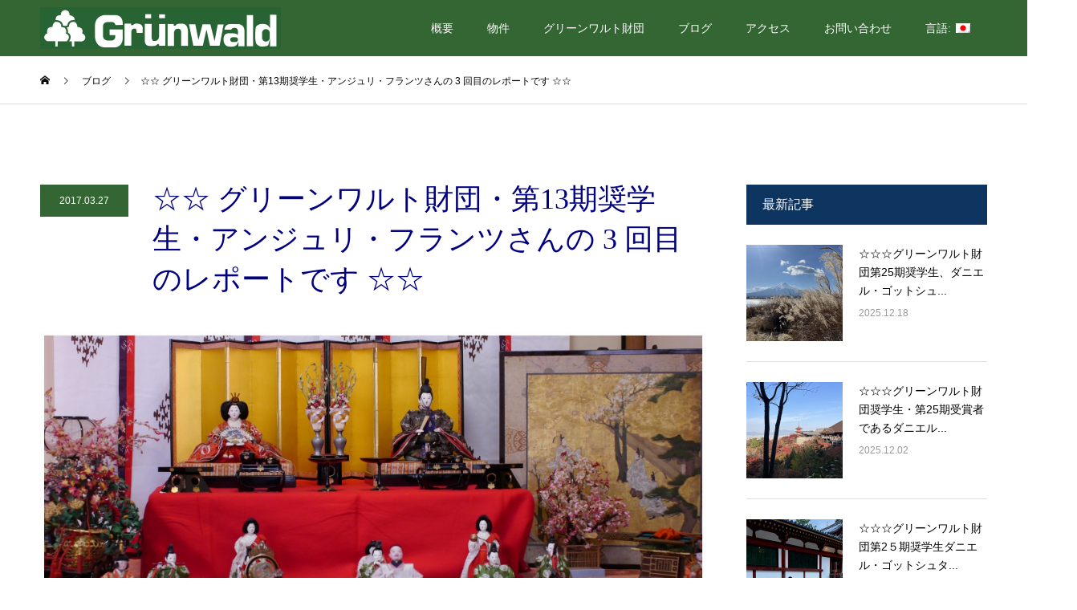

--- FILE ---
content_type: text/html; charset=UTF-8
request_url: https://gruenwald.co.jp/2017/03/bericht_an3/
body_size: 156071
content:
<!DOCTYPE html>
<html lang="ja">
<head>
<meta charset="UTF-8">
<meta name="description" content="Japan begeistert - mich, und viele andere Ausländer, die hier leben. Als Hauptargument habe ich bisher die unglaubliche ...">
<meta name="viewport" content="width=device-width">
<meta name="format-detection" content="telephone=no">
<title>☆☆ グリーンワルト財団・第13期奨学生・アンジュリ・フランツさんの 3 回目のレポートです ☆☆ &#8211; グリーンワルト株式会社</title>
<link rel='dns-prefetch' href='//s.w.org' />
<link rel="alternate" type="application/rss+xml" title="グリーンワルト株式会社 &raquo; フィード" href="https://gruenwald.co.jp/feed/" />
<link rel="alternate" type="application/rss+xml" title="グリーンワルト株式会社 &raquo; コメントフィード" href="https://gruenwald.co.jp/comments/feed/" />
<link rel="alternate" type="application/rss+xml" title="グリーンワルト株式会社 &raquo; ☆☆ グリーンワルト財団・第13期奨学生・アンジュリ・フランツさんの 3 回目のレポートです ☆☆ のコメントのフィード" href="https://gruenwald.co.jp/2017/03/bericht_an3/feed/" />
		<script type="text/javascript">
			window._wpemojiSettings = {"baseUrl":"https:\/\/s.w.org\/images\/core\/emoji\/12.0.0-1\/72x72\/","ext":".png","svgUrl":"https:\/\/s.w.org\/images\/core\/emoji\/12.0.0-1\/svg\/","svgExt":".svg","source":{"concatemoji":"https:\/\/gruenwald.co.jp\/wordpress\/wp-includes\/js\/wp-emoji-release.min.js?ver=5.4.18"}};
			/*! This file is auto-generated */
			!function(e,a,t){var n,r,o,i=a.createElement("canvas"),p=i.getContext&&i.getContext("2d");function s(e,t){var a=String.fromCharCode;p.clearRect(0,0,i.width,i.height),p.fillText(a.apply(this,e),0,0);e=i.toDataURL();return p.clearRect(0,0,i.width,i.height),p.fillText(a.apply(this,t),0,0),e===i.toDataURL()}function c(e){var t=a.createElement("script");t.src=e,t.defer=t.type="text/javascript",a.getElementsByTagName("head")[0].appendChild(t)}for(o=Array("flag","emoji"),t.supports={everything:!0,everythingExceptFlag:!0},r=0;r<o.length;r++)t.supports[o[r]]=function(e){if(!p||!p.fillText)return!1;switch(p.textBaseline="top",p.font="600 32px Arial",e){case"flag":return s([127987,65039,8205,9895,65039],[127987,65039,8203,9895,65039])?!1:!s([55356,56826,55356,56819],[55356,56826,8203,55356,56819])&&!s([55356,57332,56128,56423,56128,56418,56128,56421,56128,56430,56128,56423,56128,56447],[55356,57332,8203,56128,56423,8203,56128,56418,8203,56128,56421,8203,56128,56430,8203,56128,56423,8203,56128,56447]);case"emoji":return!s([55357,56424,55356,57342,8205,55358,56605,8205,55357,56424,55356,57340],[55357,56424,55356,57342,8203,55358,56605,8203,55357,56424,55356,57340])}return!1}(o[r]),t.supports.everything=t.supports.everything&&t.supports[o[r]],"flag"!==o[r]&&(t.supports.everythingExceptFlag=t.supports.everythingExceptFlag&&t.supports[o[r]]);t.supports.everythingExceptFlag=t.supports.everythingExceptFlag&&!t.supports.flag,t.DOMReady=!1,t.readyCallback=function(){t.DOMReady=!0},t.supports.everything||(n=function(){t.readyCallback()},a.addEventListener?(a.addEventListener("DOMContentLoaded",n,!1),e.addEventListener("load",n,!1)):(e.attachEvent("onload",n),a.attachEvent("onreadystatechange",function(){"complete"===a.readyState&&t.readyCallback()})),(n=t.source||{}).concatemoji?c(n.concatemoji):n.wpemoji&&n.twemoji&&(c(n.twemoji),c(n.wpemoji)))}(window,document,window._wpemojiSettings);
		</script>
		<style type="text/css">
img.wp-smiley,
img.emoji {
	display: inline !important;
	border: none !important;
	box-shadow: none !important;
	height: 1em !important;
	width: 1em !important;
	margin: 0 .07em !important;
	vertical-align: -0.1em !important;
	background: none !important;
	padding: 0 !important;
}
</style>
	<link rel='stylesheet' id='wp-block-library-css'  href='https://gruenwald.co.jp/wordpress/wp-includes/css/dist/block-library/style.min.css?ver=5.4.18' type='text/css' media='all' />
<link rel='stylesheet' id='contact-form-7-css'  href='https://gruenwald.co.jp/wordpress/wp-content/plugins/contact-form-7/includes/css/styles.css?ver=5.3.2' type='text/css' media='all' />
<link rel='stylesheet' id='xo-slider-css'  href='https://gruenwald.co.jp/wordpress/wp-content/plugins/xo-liteslider/css/base.min.css?ver=3.8.2' type='text/css' media='all' />
<link rel='stylesheet' id='xo-swiper-css'  href='https://gruenwald.co.jp/wordpress/wp-content/plugins/xo-liteslider/assets/vendor/swiper/swiper-bundle.min.css?ver=3.8.2' type='text/css' media='all' />
<link rel='stylesheet' id='kadan-slick-css'  href='https://gruenwald.co.jp/wordpress/wp-content/themes/kadan_tcd056/assets/css/slick.min.css?ver=5.4.18' type='text/css' media='all' />
<link rel='stylesheet' id='kadan-slick-theme-css'  href='https://gruenwald.co.jp/wordpress/wp-content/themes/kadan_tcd056/assets/css/slick-theme.min.css?ver=5.4.18' type='text/css' media='all' />
<link rel='stylesheet' id='kadan-style-css'  href='https://gruenwald.co.jp/wordpress/wp-content/themes/kadan_tcd056/style.css?ver=1.7' type='text/css' media='all' />
<script type='text/javascript' src='https://gruenwald.co.jp/wordpress/wp-includes/js/jquery/jquery.js?ver=1.12.4-wp'></script>
<script type='text/javascript' src='https://gruenwald.co.jp/wordpress/wp-includes/js/jquery/jquery-migrate.min.js?ver=1.4.1'></script>
<script type='text/javascript' src='https://gruenwald.co.jp/wordpress/wp-content/themes/kadan_tcd056/assets/js/slick.min.js?ver=1.7'></script>
<link rel='https://api.w.org/' href='https://gruenwald.co.jp/wp-json/' />
<link rel="canonical" href="https://gruenwald.co.jp/2017/03/bericht_an3/" />
<link rel='shortlink' href='https://gruenwald.co.jp/?p=3259' />
<link rel="alternate" type="application/json+oembed" href="https://gruenwald.co.jp/wp-json/oembed/1.0/embed?url=https%3A%2F%2Fgruenwald.co.jp%2F2017%2F03%2Fbericht_an3%2F" />
<link rel="alternate" type="text/xml+oembed" href="https://gruenwald.co.jp/wp-json/oembed/1.0/embed?url=https%3A%2F%2Fgruenwald.co.jp%2F2017%2F03%2Fbericht_an3%2F&#038;format=xml" />
<style type="text/css">
.qtranxs_flag_ja {background-image: url(https://gruenwald.co.jp/wordpress/wp-content/plugins/qtranslate-xt-master/flags/jp.png); background-repeat: no-repeat;}
.qtranxs_flag_de {background-image: url(https://gruenwald.co.jp/wordpress/wp-content/plugins/qtranslate-xt-master/flags/de.png); background-repeat: no-repeat;}
.qtranxs_flag_en {background-image: url(https://gruenwald.co.jp/wordpress/wp-content/plugins/qtranslate-xt-master/flags/gb.png); background-repeat: no-repeat;}
</style>
<link hreflang="ja" href="https://gruenwald.co.jp/ja/2017/03/bericht_an3/" rel="alternate" />
<link hreflang="de" href="https://gruenwald.co.jp/de/2017/03/bericht_an3/" rel="alternate" />
<link hreflang="en" href="https://gruenwald.co.jp/en/2017/03/bericht_an3/" rel="alternate" />
<link hreflang="x-default" href="https://gruenwald.co.jp/2017/03/bericht_an3/" rel="alternate" />
<meta name="generator" content="qTranslate-XT 3.8.0" />
<link rel="shortcut icon" href="https://gruenwald.co.jp/wordpress/wp-content/uploads/2021/03/favicon.png">
<style>
.c-comment__form-submit:hover,.c-pw__btn:hover,.p-article01__cat:hover,.p-article11__cat:hover,.p-block02 .slick-arrow:hover,.p-block03 .slick-arrow:hover,.p-cb__item-btn a:hover,.p-entry__cat:hover,.p-entry__date,.p-index-news__topic-pager-item.is-active a,.p-index-news__topic-pager-item a:hover,.p-nav02__item a:hover,.p-readmore__btn:hover,.p-page-links > span,.p-pagetop a:hover,.p-page-links a:hover,.p-pager__item a:hover,.p-pager__item span,.p-post-list03 .slick-arrow:hover,.p-recommended-plan__btn a:hover{background: #336633}.p-article01__title a:hover,.p-article02:hover .p-article02__title,.p-article03:hover .p-article03__title,.p-article06__title a:hover,.p-article08:hover .p-article08__title,.p-article10__title a:hover,.p-breadcrumb a:hover,.p-room-meta dt,.p-section-nav__item:hover .p-section-nav__item-title,.p-social-nav__item a:hover,.p-spring-info dt,.p-vertical{color: #336633}.c-pw__btn,.p-entry__cat,.p-article01__cat,.p-article11__cat,.p-block02 .slick-arrow,.p-block03 .slick-arrow,.p-cb__item-btn a,.p-copyright,.p-headline,.p-nav02__item a,.p-readmore__btn,.p-page-links a,.p-pager__item a,.p-post-list03 .slick-arrow,.p-recommended-plan__btn a,.p-widget__title{background: #0e3460}.p-entry__body a{color: #660000}body{font-family: "Segoe UI", Verdana, "游ゴシック", YuGothic, "Hiragino Kaku Gothic ProN", Meiryo, sans-serif}.c-logo,.p-entry__title,.p-page-header__headline,.p-index-blog__title,.p-index-news__col-title,.p-index-slider__item-title,.p-page-header__title,.p-archive-header__title,.p-plan__title,.p-recommended-plan__title,.p-section-header__title,.p-section-header__headline,.p-vertical,.p-vertical-block,.p-visual__title{font-family: "Times New Roman", "游明朝", "Yu Mincho", "游明朝体", "YuMincho", "ヒラギノ明朝 Pro W3", "Hiragino Mincho Pro", "HiraMinProN-W3", "HGS明朝E", "ＭＳ Ｐ明朝", "MS PMincho", serif; font-weight: 500}.p-page-header__title{transition-delay: 3s}.p-hover-effect--type1:hover img{-webkit-transform: scale(1.2);transform: scale(1.2)}.l-header{background: rgba(51, 102, 51, 1)}.p-global-nav a{color: #ffffff}.p-global-nav a:hover{background: #0e3460;color: #ffffff}.p-global-nav .sub-menu a{background: #111111;color: #ffffff}.p-global-nav .sub-menu a:hover{background: #660000;color: #ffffff}.p-footer-slider{background: #f4f1ed}.p-info{color: #336633}.p-info__logo{font-size: 25px}.p-info__btn{background: #0e3460;color: #ffffff}.p-info__btn:hover{background: #000034;color: #ffffff}.p-footer-nav{background: #660000;color: #ffffff}.p-footer-nav a{color: #ffffff}.p-footer-nav a:hover{color: #ffbfbf}.p-entry__title{font-size: 36px}.p-entry__body{font-size: 16px}@media screen and (max-width: 991px) {.p-global-nav{background: rgba(14,52,96, 1)}.p-global-nav a,.p-global-nav a:hover,.p-global-nav .sub-menu a,.p-global-nav .sub-menu a:hover{color: #ffffff}.p-global-nav .menu-item-has-children > a > .sub-menu-toggle::before{border-color: #ffffff}}.c-load--type1 { border: 3px solid rgba(51, 102, 51, 0.2); border-top-color: #336633; }
.qtranxs-lang-menu img {
	vertical-align: middle;
	margin-left: 0.13em;
	padding-bottom: 0.13em;
}
Body {
color: #000080
}
.grecaptcha-badge {
	bottom: 74px !important;
}
ul.list {
  margin: 0;
}
ul.list li {
    padding-left: 1em;
    text-indent: -1em;
    line-height: 1.4;
    margin-bottom: 0.5em;
}
ul.list li:last-of-type {
    margin-bottom: 0;
}
/* --- ベースの横スクロール設定（パターンB） --- */
.table-scroll {
  overflow-x: auto;
  width: 100%;
  -webkit-overflow-scrolling: touch;
  position: relative; /* アイコンの配置基準 */
}

.table-scroll table {
  min-width: 600px; /* スクロールさせるための最小幅 */
}

/* --- ▼指アイコン▼ --- */

/* スマホ表示（768px以下）の時だけ実行 */
@media screen and (max-width: 768px) {
  .scroll-hint::after {
    content: '🖐';
    position: absolute;
    top: 40%;
    left: 50%;
    transform: translate(-50%, -50%);
    background: rgba(0, 0, 0, 0.7);
    color: #fff;
    padding: 10px 20px;
    border-radius: 30px;
    font-size: 14px;
    font-weight: bold;
    z-index: 10;
    pointer-events: none; 
    animation: swipe-anim 2.5s ease-in-out 3 forwards;
    opacity: 0;
  }
}

/* --- アニメーションの動きを定義 --- */
@keyframes swipe-anim {
  0% {
    opacity: 0;
    transform: translate(-50%, -50%) translateX(20px); /* 右寄りから開始 */
  }
  10% {
    opacity: 1; /* パッと表示 */
  }
  70% {
    opacity: 1;
    transform: translate(-50%, -50%) translateX(-20px); /* 左へ移動（スワイプ動作） */
  }
  100% {
    opacity: 0; /* 消える */
    transform: translate(-50%, -50%) translateX(-20px);
  }
}</style>
<meta name="robots" content="noindex,follow" />	
</head>
<body data-rsssl=1 class="post-template-default single single-post postid-3259 single-format-standard">
<div id="site_loader_overlay">
  <div id="site_loader_animation" class="c-load--type1">
      </div>
</div>
<div id="site_wrap">
<header id="js-header" class="l-header l-header--fixed">
  <div class="l-header__inner l-inner">
    <div class="l-header__logo c-logo">
            <a href="https://gruenwald.co.jp/">
        <img src="https://gruenwald.co.jp/wordpress/wp-content/uploads/2021/03/logo_12.png" alt="グリーンワルト株式会社" width="auto" height="auto">
      </a>
          </div>
    <a href="#" id="js-menu-btn" class="p-menu-btn c-menu-btn"></a>
		<nav id="js-global-nav" class="p-global-nav"><ul class="menu"><li id="menu-item-27" class="menu-item menu-item-type-custom menu-item-object-custom menu-item-27"><a href="/company/">概要<span class="sub-menu-toggle"></span></a></li>
<li id="menu-item-28" class="menu-item menu-item-type-custom menu-item-object-custom menu-item-28"><a href="/bukken-top/">物件<span class="sub-menu-toggle"></span></a></li>
<li id="menu-item-4961" class="menu-item menu-item-type-post_type menu-item-object-page menu-item-4961"><a href="https://gruenwald.co.jp/foundation/">グリーンワルト財団<span class="sub-menu-toggle"></span></a></li>
<li id="menu-item-29" class="menu-item menu-item-type-custom menu-item-object-custom menu-item-29"><a href="/blog/">ブログ<span class="sub-menu-toggle"></span></a></li>
<li id="menu-item-4962" class="menu-item menu-item-type-post_type menu-item-object-page menu-item-4962"><a href="https://gruenwald.co.jp/access/">アクセス<span class="sub-menu-toggle"></span></a></li>
<li id="menu-item-30" class="menu-item menu-item-type-custom menu-item-object-custom menu-item-30"><a href="/faq/">お問い合わせ<span class="sub-menu-toggle"></span></a></li>
<li id="menu-item-31" class="qtranxs-lang-menu qtranxs-lang-menu-ja menu-item menu-item-type-custom menu-item-object-custom menu-item-has-children menu-item-31"><a title="日本語" href="#">言語:&nbsp;<img src="https://gruenwald.co.jp/wordpress/wp-content/plugins/qtranslate-xt-master/flags/jp.png" alt="日本語" /><span class="sub-menu-toggle"></span></a>
<ul class="sub-menu">
	<li id="menu-item-4963" class="qtranxs-lang-menu-item qtranxs-lang-menu-item-ja menu-item menu-item-type-custom menu-item-object-custom menu-item-4963"><a title="日本語" href="https://gruenwald.co.jp/ja/2017/03/bericht_an3/"><img src="https://gruenwald.co.jp/wordpress/wp-content/plugins/qtranslate-xt-master/flags/jp.png" alt="日本語" />&nbsp;日本語<span class="sub-menu-toggle"></span></a></li>
	<li id="menu-item-4964" class="qtranxs-lang-menu-item qtranxs-lang-menu-item-de menu-item menu-item-type-custom menu-item-object-custom menu-item-4964"><a title="Deutsch" href="https://gruenwald.co.jp/de/2017/03/bericht_an3/"><img src="https://gruenwald.co.jp/wordpress/wp-content/plugins/qtranslate-xt-master/flags/de.png" alt="Deutsch" />&nbsp;Deutsch<span class="sub-menu-toggle"></span></a></li>
	<li id="menu-item-4965" class="qtranxs-lang-menu-item qtranxs-lang-menu-item-en menu-item menu-item-type-custom menu-item-object-custom menu-item-4965"><a title="English" href="https://gruenwald.co.jp/en/2017/03/bericht_an3/"><img src="https://gruenwald.co.jp/wordpress/wp-content/plugins/qtranslate-xt-master/flags/gb.png" alt="English" />&nbsp;English<span class="sub-menu-toggle"></span></a></li>
</ul>
</li>
</ul></nav>  </div>
</header>
<main class="l-main" role="main">
  <div class="p-breadcrumb c-breadcrumb">
<ol class="p-breadcrumb__inner l-inner" itemscope itemtype="http://schema.org/BreadcrumbList">
<li class="p-breadcrumb__item c-breadcrumb__item c-breadcrumb__item--home" itemprop="itemListElement" itemscope itemtype="http://schema.org/ListItem">
<a href="https://gruenwald.co.jp/" itemprop="item">
<span itemprop="name">HOME</span>
</a>
<meta itemprop="position" content="1">
</li>
<li class="p-breadcrumb__item c-breadcrumb__item" itemprop="itemListElement" itemscope itemtype="http://schema.org/ListItem">
<a href="https://gruenwald.co.jp/blog/" itemprop="item">
<span itemprop="name">ブログ</span>
</a>
<meta itemprop="position" content="2">
</li>
<li class="p-breadcrumb__item c-breadcrumb__item" itemprop="itemListElement" itemscope itemtype="http://schema.org/ListItem"><span itemprop="name">☆☆ グリーンワルト財団・第13期奨学生・アンジュリ・フランツさんの 3 回目のレポートです ☆☆</span><meta itemprop="position" content="3"></li>
</ol>
</div>
  <div class="l-contents l-inner">
    <div class="l-primary">
              <article class="p-entry">
			  <header class="p-entry__header">
          					<div class="p-entry__meta">
                         
						<time class="p-entry__date" datetime="2017-03-27">2017.03.27</time>
            					</div>
          					<h1 class="p-entry__title">☆☆ グリーンワルト財団・第13期奨学生・アンジュリ・フランツさんの 3 回目のレポートです ☆☆</h1>
				</header>
                				<div class="p-entry__img">
          <img width="1024" height="819" src="https://gruenwald.co.jp/wordpress/wp-content/uploads/2017/03/adaab84860ac9481fb3457e93b2e1bab-1.jpg" class="attachment-full size-full wp-post-image" alt="" srcset="https://gruenwald.co.jp/wordpress/wp-content/uploads/2017/03/adaab84860ac9481fb3457e93b2e1bab-1.jpg 1024w, https://gruenwald.co.jp/wordpress/wp-content/uploads/2017/03/adaab84860ac9481fb3457e93b2e1bab-1-300x240.jpg 300w, https://gruenwald.co.jp/wordpress/wp-content/uploads/2017/03/adaab84860ac9481fb3457e93b2e1bab-1-768x614.jpg 768w" sizes="(max-width: 1024px) 100vw, 1024px" />        </div>
                				<div class="p-entry__body">
          <p style="text-align: justify;">Japan begeistert &#8211; mich, und viele andere Ausländer, die hier leben. Als Hauptargument habe ich bisher die unglaubliche Freundlichkeit und Gelassenheit der Japaner identifiziert, die dazu beitragen, das Leben sehr stressfrei zu gestalten. Wenn man auf die japanische Arbeitswelt blickt, ist diese jedoch alles andere als stressfrei und einige Traditionen, wie das &#8220;verpflichtende&#8221; Trinken mit Chef und Kollegen nach Feierabend, erscheinen mir sehr fragwürdig. Glücklicherweise befinde ich mich in der luxuriösen Position, das Land als Freizeithabende kennen zu lernen und genieße es sehr, mir bei meinen ausgiebigen Erkundungen viel Zeit lassen zu können. Im Folgenden möchte ich einen Einblick in meine Erlebnisse der letzten Wochen geben, mit vielen schönen Bildern &#8211; denn eine einmalige Fotokulisse bietet Japan allemal!</p>
<p>日本は私にとって、そして、私がこの国に住んでいる外国人と話をして分かったのは皆んなにとって驚く国という事です。その第一の理由は今まで私が経験して信じられない程の日本人の親切心と忍耐心で証明でき、この国での人生はストレスがない様に思えます。日本の労働状況を観察すると、この現象は変わってきます。仕事をした後に上司と部下が一緒に食事に行くような伝統は私には奇妙に思えます。幸運にも私自身はこの国に於いて自由な時間を享受できる贅沢な立場で過ごす事ができて、色んな場所を訪問する時間があり、完璧に理解する事ができます。以下の様に私は先週経験した事を、ユニークな沢山の綺麗な写真で紹介したいと思います。</p>
<p style="text-align: justify;">An <em>hina matsuri,</em> dem Mädchentag, werden in den Schreinen und zu Hause in farbenprächtige Kimonos gekleidete Puppen aufgestellt, die die Kaiserfamilie und den Hofstaat repräsentieren. Der Kimono der Darstellerin, die beim Festakt die Kaiserin verkörpert, besteht an diesem Feiertag aus zwölf Lagen Seide.</p>
<p>ひな祭りは女の子のお祭りで、神社や家庭で色々な色で一杯になった着物を着た人形を飾ります。それは、天皇家や貴族の服装を示しています。　皇后が式典などで着る着物は十二単と言われるものです。</p>
<p style="text-align: center;"><a href="/wordpress/wp-content/uploads/2017/03/Grünwald_34.jpg"><img class="wp-image-3261 aligncenter" alt="Grünwald_34" src="/wordpress/wp-content/uploads/2017/03/Grünwald_34-1024x819.jpg" width="614" height="491" /></a></p>
<p style="text-align: justify;">Ein Wochenende habe ich mit einem deutschen Freund, der für ein Praktikum nach Südkorea gezogen ist, in Kyoto verbracht. Dabei war es besonders spannend, die in Japan und in Korea gewonnenen Eindrücke zu diskutieren und zu vergleichen. In kulinarischer Hinsicht hat hierbei Japan den Sieg davongetragen. In der Burg <em>nijo-jo</em> konnten wir Wandgemälde mit Pinien, Kirschblüten, Vögeln und Tigern bewundern. Oft sind die Motive direkt auf unbehandeltes Holz gemalt. Der Burggarten wird, wie jede japanische Grünanlage, genauestens gepflegt, geschnitten und in Form gehalten.</p>
<p style="text-align: justify;">週末に私は韓国での研修に行ったドイツの友達と京都で過ごしました。その時とても興味深かったのは、お互いに日本と韓国で経験した印象を話し合って、比較した事でした。食事に関しては、勿論、日本は韓国よりも勝っていました。二条城で我々は松、桜の花、鳥　そして虎などが描かれた襖絵に大変驚きました。一般にはそれは特別に処理されていない木材の上に描かれています。庭園は夫々の日本の緑の庭と同じ様に規則正しく手入れがされ、剪定され、形が整えられています。</p>
<p style="text-align: center;"><a href="/wordpress/wp-content/uploads/2017/03/Grünwald_351.jpg"><img class="wp-image-3269 aligncenter" alt="Grünwald_35" src="/wordpress/wp-content/uploads/2017/03/Grünwald_351-819x1024.jpg" width="491" height="614" /></a></p>
<p style="text-align: justify;">Im Norden von Kyoto besichtigten wir &#8220;das schönste Bauwerk Japans&#8221;, den goldenen Pavillion im Tempel <em>kinkaku-ji.</em> Auf seinem Dach thront ein Phönix mit ausgebreiteten Schwingen.</p>
<p>京都の北にある日本で最も美しい建築物である金閣寺に行きました。その建物の屋根の上には今にも飛び立とうとする不死鳥が備え付けられています。</p>
<p style="text-align: center;"><a href="/wordpress/wp-content/uploads/2017/03/Grünwald_36.jpg"><img class="wp-image-3262 aligncenter" alt="Grünwald_36" src="/wordpress/wp-content/uploads/2017/03/Grünwald_36-1024x682.jpg" width="614" height="409" /></a></p>
<p style="text-align: justify;">Auch der <em>fushimi inari, </em>ein der Reisgöttin Inari geweihter Schrein, darf bei einem Sightseeing-Wochenende natürlich nicht fehlen. Am frühen Morgen, vor dem Eintreffen der Besuchermassen, erklommen wir in einem etwa einstündigen Spaziergang den Berg. Die vielen orangenen Torii, die man dabei durchschreitet, wurden von Familien oder Firmen gespendet. Dabei belaufen sich die Kosten, je nach Größe des Tors, auf 1500-10000€.</p>
<p>豊穣の神を祀る伏見稲荷大社は週末に行く事をお勧め致します。朝早く、沢山の観光客が来る前に私達は約１時間程、山の方に上って行きました。　沢山の朱色の鳥居は家庭や会社が寄進したので、その下を通って行くのです。その鳥居は大きさによって１５００～１００００ユーロにもなります。</p>
<p style="text-align: center;"><a href="/wordpress/wp-content/uploads/2017/03/Grünwald_37.jpg"><img class="wp-image-3263 aligncenter" alt="Grünwald_37" src="/wordpress/wp-content/uploads/2017/03/Grünwald_37-1024x708.jpg" width="614" height="425" /></a></p>
<p style="text-align: justify;">Einen ganz besonderen Tag verbrachte ich mit Nobukatsu und Arisa vom Rotaractclub bei einem Schreinfest in Suita. Nachdem ich meine Kalligraphie-Kenntnisse vertiefen, meinen Namen in Kanji lernen und mich in der Holzschnitzerei üben konnte, durfte ich zusammen mit einer japanischen Besucherin in die Rolle einer Miko schlüpfen. Miko sind junge Frauen, die in Schreinen arbeiten und dabei sowohl religiöse als auch praktische Aufgaben übernehmen.</p>
<p>ロータアクトクラブの将一（のぶかつ）さんと亜里紗（ありさ）さんが吹田にある神社のお祭りに連れて行ってくれました。書道の知識を深めた後で、私の名前を漢字で勉強して、木版画を練習して、私は日本人の訪問者と一緒に巫女について学ぶ事ができました。巫女は若い女性で神社にて働いていて、宗教的な神事を行う人の事です。</p>
<p style="text-align: center;"><a href="/wordpress/wp-content/uploads/2017/03/Grünwald_35.jpg"><img class="wp-image-3268 aligncenter" alt="Grünwald_3" src="/wordpress/wp-content/uploads/2017/03/Grünwald_35-1024x1024.jpg" width="614" height="614" /></a></p>
<p style="text-align: justify;">Wir wurden von zwei Damen angekleidet und sehr sorgfältig frisiert und mussten jeglichen persönlichen Schmuck ablegen. Nach einer kurzen Eingewöhnungszeit erhielten wir eine ausführliche Einweisung in die verschiedenen Tätigkeiten einer Miko.</p>
<p>私達は二人の女性に服を着せてもらって、とても注意深く髪を整えてもらいましたが、個人の飾り物はつける事が許されませんでした。少し習熟した後で、私達は巫女の沢山の仕事の詳細な説明書を頂きました。</p>
<p style="text-align: center;"><a href="/wordpress/wp-content/uploads/2017/03/Grünwald_32.jpg"><img class="wp-image-3266 aligncenter" alt="Grünwald_32" src="/wordpress/wp-content/uploads/2017/03/Grünwald_32-819x1024.jpg" width="491" height="614" /></a></p>
<p style="text-align: justify;">Wir lernten, wie man sich beim Betreten des Schreins die Hände und den Mund wäscht und diese mit speziell gefalteten Papiertüchern abwischt. Im Schrein werden den Göttern unter anderem<em> tamagushi</em>-Zweige geopfert, die mit gefalteten Dekorationen verziert werden. Der Hof will gefegt werden, und die Rituale des Sake-Einschenkens bei z.B. Hochzeitszeremonien folgen festen Regeln.</p>
<p>私達は神社に入る時にどのように手と口を洗い、特別に折りたたんだ紙で拭き取るかを学びました。神社では神々に玉串に折りたたんだ紙を付けて奉納します。神社はいつも綺麗の掃除されて、そして、結婚式の場合などでは、お酒を飲む儀式があります。</p>
<p style="text-align: center;"><a href="/wordpress/wp-content/uploads/2017/03/Grünwald_39.jpg"><img class="wp-image-3280 aligncenter" alt="Grünwald_39" src="/wordpress/wp-content/uploads/2017/03/Grünwald_39-1024x890.jpg" width="614" height="534" /></a></p>
<p style="text-align: justify;">Nachdem wir unser Bestes gegeben hatten, die verschiedenen Abläufe inklusive Verbeugen und Klatschen weitestgehend zu verinnerlichen, durften wir &#8211; sehr aufregend! &#8211; im Inneren des Schreins während einer kleinen Zeremonie mit dem Shintopriester unsere dekorierten Zweige opfern. Herzlichen Dank an Nobukatsu und Arisa für den erlebnisreichen Tag!</p>
<p>お辞儀をして、手を合わせ、すべてうまく儀式を済ました後、私達はとてもエキサイティングな気持ちになりました。神社の中で神官が行う儀式を経験しました。本当に将一さんと亜里紗さんには素晴らしい経験をさせて頂いて感謝に堪えません。</p>
<p style="text-align: center;"><a href="/wordpress/wp-content/uploads/2017/03/Grünwald_310.jpg"><img class=" wp-image-3279 aligncenter" alt="Grünwald_310" src="/wordpress/wp-content/uploads/2017/03/Grünwald_310-1024x1024.jpg" width="614" height="614" /></a></p>
<p style="text-align: justify;">Von der traditionellen Shinto-Welt ging es direkt weiter zum <em>Nippombashi Street Festa, </em>dem jährlichen Cosplayfestival in Osaka. Dort wurden perfekt inszenierte Kostüme aller Art zur Schau gestellt, die ich als (immer noch) Anime-Unerfahrene leider allesamt nicht zuordnen konnte. Eventuell ist es an der Zeit, sich auch für diese Seite der japanischen Kultur zu öffnen&#8230;</p>
<p>伝統的な神道の世界を終えて、直ぐに日本橋通の例年開かれる大阪コスプレ祭りに行きました。そこでは、完璧に出来上がったコスチュームが展示されていましたが、アニメの世界を経験した事のない私は理解する事ができませんでした。若しかしたら、この様な日本文化の一面を一層勉強しなければならないかも知れません。</p>
<p style="text-align: center;"><a href="/wordpress/wp-content/uploads/2017/03/Grünwald_38.jpg"><img class="wp-image-3264 aligncenter" alt="Grünwald_38" src="/wordpress/wp-content/uploads/2017/03/Grünwald_38-1024x1024.jpg" width="614" height="614" /></a></p>
<p style="text-align: justify;">Einen sehr netten Sonntag verbrachte ich mit Herrn und Frau Kitano, die ich bereits beim Besuch der Rotarier in Grünwald letzten Herbst kennen gelernt hatte. Die beiden luden mich nach Hause zum Tee trinken ein, wobei es für mich sehr spannend war, ein japanisches Haus von innen zu sehen. Danach brachen wir auf zum Wasserfall Minō. Nach einem einstündigen Spaziergang stärkten wir uns mit einem exzellenten Kayseki-Menü. Sesamtofu, Babybambus, Thunfischsashimi, Muscheln, Tempura, Oktopus &#8211; es war alles so lecker! Die Konversation fand gemischt auf Englisch und Japanisch statt und es war eine tolle Möglichkeit für mich, mein Japanisch anzuwenden und zu üben. Ich hatte einen super schönen und sehr interessanten Tag, vielen Dank dafür!</p>
<p>とっても素晴らしい日曜日を北野さん御夫妻と過ごす事ができました。北野さんは昨年の秋、お二人がロータリーでグリーンワルトを訪問された時にお知り合いになりました。お二人は私を御自宅にお招き頂いてお茶を頂き、日本の家を中から拝見する事ができて大変興味がありました。その後、箕面の滝にお連れ頂きました。１時間ほど散歩した後、素晴らしい懐石料理を頂きました。豆腐、若竹の子、鮪の刺身、鮑、天ぷら、蛸など本当に美味しかったです。会話は英語と日本語で話ましたが、私にとって日本語を勉強するのに非常に役に立ちました。私はとっても素晴らしい興味ある日を過ごす事ができて大変感謝しております。</p>
<p style="text-align: center;"><a href="/wordpress/wp-content/uploads/2017/03/611.jpg"><img class=" wp-image-3282 aligncenter" alt="611" src="/wordpress/wp-content/uploads/2017/03/611-1024x724.jpg" width="614" height="434" /></a></p>
        </div>
        			<ul class="p-entry__share c-share u-clearfix c-share--sm c-share--color">
				<li class="c-share__btn c-share__btn--twitter">
			    <a href="http://twitter.com/share?text=%E2%98%86%E2%98%86+%E3%82%B0%E3%83%AA%E3%83%BC%E3%83%B3%E3%83%AF%E3%83%AB%E3%83%88%E8%B2%A1%E5%9B%A3%E3%83%BB%E7%AC%AC13%E6%9C%9F%E5%A5%A8%E5%AD%A6%E7%94%9F%E3%83%BB%E3%82%A2%E3%83%B3%E3%82%B8%E3%83%A5%E3%83%AA%E3%83%BB%E3%83%95%E3%83%A9%E3%83%B3%E3%83%84%E3%81%95%E3%82%93%E3%81%AE+3+%E5%9B%9E%E7%9B%AE%E3%81%AE%E3%83%AC%E3%83%9D%E3%83%BC%E3%83%88%E3%81%A7%E3%81%99+%E2%98%86%E2%98%86&url=https%3A%2F%2Fgruenwald.co.jp%2F2017%2F03%2Fbericht_an3%2F&via=&tw_p=tweetbutton&related="  onclick="javascript:window.open(this.href, '', 'menubar=no,toolbar=no,resizable=yes,scrollbars=yes,height=400,width=600');return false;">
			     	<i class="c-share__icn c-share__icn--twitter"></i>
			      <span class="c-share__title">Tweet</span>
			   	</a>
			   </li>
			    <li class="c-share__btn c-share__btn--facebook">
			    	<a href="//www.facebook.com/sharer/sharer.php?u=https://gruenwald.co.jp/2017/03/bericht_an3/&amp;t=%E2%98%86%E2%98%86+%E3%82%B0%E3%83%AA%E3%83%BC%E3%83%B3%E3%83%AF%E3%83%AB%E3%83%88%E8%B2%A1%E5%9B%A3%E3%83%BB%E7%AC%AC13%E6%9C%9F%E5%A5%A8%E5%AD%A6%E7%94%9F%E3%83%BB%E3%82%A2%E3%83%B3%E3%82%B8%E3%83%A5%E3%83%AA%E3%83%BB%E3%83%95%E3%83%A9%E3%83%B3%E3%83%84%E3%81%95%E3%82%93%E3%81%AE+3+%E5%9B%9E%E7%9B%AE%E3%81%AE%E3%83%AC%E3%83%9D%E3%83%BC%E3%83%88%E3%81%A7%E3%81%99+%E2%98%86%E2%98%86" rel="nofollow" target="_blank">
			      	<i class="c-share__icn c-share__icn--facebook"></i>
			        <span class="c-share__title">Share</span>
			      </a>
			    </li>
			</ul>
        				      </article>
                  <ul class="p-nav01 c-nav01">
    	  <li class="p-nav01__item p-nav01__item--prev c-nav01__item"> 
    	    <a href="https://gruenwald.co.jp/2017/03/bericht_an2/" class="p-hover-effect--type1" data-prev="前の記事">
                        <div class="p-nav01__item-img">
              <img width="240" height="240" src="https://gruenwald.co.jp/wordpress/wp-content/uploads/2017/03/3-1024x576-1-1-240x240.jpg" class="attachment-size3 size-size3 wp-post-image" alt="" srcset="https://gruenwald.co.jp/wordpress/wp-content/uploads/2017/03/3-1024x576-1-1-240x240.jpg 240w, https://gruenwald.co.jp/wordpress/wp-content/uploads/2017/03/3-1024x576-1-1-150x150.jpg 150w, https://gruenwald.co.jp/wordpress/wp-content/uploads/2017/03/3-1024x576-1-1-300x300.jpg 300w, https://gruenwald.co.jp/wordpress/wp-content/uploads/2017/03/3-1024x576-1-1-500x500.jpg 500w, https://gruenwald.co.jp/wordpress/wp-content/uploads/2017/03/3-1024x576-1-1-416x416.jpg 416w, https://gruenwald.co.jp/wordpress/wp-content/uploads/2017/03/3-1024x576-1-1-120x120.jpg 120w" sizes="(max-width: 240px) 100vw, 240px" />            </div>
                        <span class="p-nav01__item-title">☆☆ グリーンワルト財団・第13期奨...</span>
          </a>
          </li>
    	  <li class="p-nav01__item p-nav01__item--next c-nav01__item"> 
    	    <a href="https://gruenwald.co.jp/2017/04/bericht_an4/" class="p-hover-effect--type1" data-next="次の記事">
            <span class="p-nav01__item-title">☆☆ グリーンワルト財団・第13期奨...</span>
                        <div class="p-nav01__item-img">
              <img width="240" height="240" src="https://gruenwald.co.jp/wordpress/wp-content/uploads/2017/04/854b33195e590ac52991157db6b64159-1-240x240.jpg" class="attachment-size3 size-size3 wp-post-image" alt="" srcset="https://gruenwald.co.jp/wordpress/wp-content/uploads/2017/04/854b33195e590ac52991157db6b64159-1-240x240.jpg 240w, https://gruenwald.co.jp/wordpress/wp-content/uploads/2017/04/854b33195e590ac52991157db6b64159-1-150x150.jpg 150w, https://gruenwald.co.jp/wordpress/wp-content/uploads/2017/04/854b33195e590ac52991157db6b64159-1-300x300.jpg 300w, https://gruenwald.co.jp/wordpress/wp-content/uploads/2017/04/854b33195e590ac52991157db6b64159-1-500x500.jpg 500w, https://gruenwald.co.jp/wordpress/wp-content/uploads/2017/04/854b33195e590ac52991157db6b64159-1-416x416.jpg 416w, https://gruenwald.co.jp/wordpress/wp-content/uploads/2017/04/854b33195e590ac52991157db6b64159-1-594x594.jpg 594w, https://gruenwald.co.jp/wordpress/wp-content/uploads/2017/04/854b33195e590ac52991157db6b64159-1-120x120.jpg 120w" sizes="(max-width: 240px) 100vw, 240px" />            </div>
                      </a>
          </li>
			</ul>
            		</div><!-- /.l-primary -->
    <div class="l-secondary">
<div class="p-widget styled_post_list_widget2" id="styled_post_list_widget2-2">
<h2 class="p-widget__title mb0">最新記事</h2>        <ul class="p-post-list02">
                    <li class="p-post-list02__item p-article05">
            <a href="https://gruenwald.co.jp/2025/12/%e2%98%86%e2%98%86%e2%98%86%e3%82%b0%e3%83%aa%e3%83%a5%e3%83%b3%e3%83%af%e3%83%ab%e3%83%89%e8%b2%a1%e5%9b%a3%e7%ac%ac25%e5%9b%9e%e5%a5%a8%e5%ad%a6%e7%94%9f%e3%80%81%e3%83%80%e3%83%8b%e3%82%a8%e3%83%ab/" class="p-article05__img p-hover-effect--type1">
              <img width="240" height="240" src="https://gruenwald.co.jp/wordpress/wp-content/uploads/2025/12/IMG_2921-240x240.jpg" class="attachment-size3 size-size3 wp-post-image" alt="" srcset="https://gruenwald.co.jp/wordpress/wp-content/uploads/2025/12/IMG_2921-240x240.jpg 240w, https://gruenwald.co.jp/wordpress/wp-content/uploads/2025/12/IMG_2921-150x150.jpg 150w, https://gruenwald.co.jp/wordpress/wp-content/uploads/2025/12/IMG_2921-300x300.jpg 300w, https://gruenwald.co.jp/wordpress/wp-content/uploads/2025/12/IMG_2921-500x500.jpg 500w, https://gruenwald.co.jp/wordpress/wp-content/uploads/2025/12/IMG_2921-416x416.jpg 416w, https://gruenwald.co.jp/wordpress/wp-content/uploads/2025/12/IMG_2921-594x594.jpg 594w, https://gruenwald.co.jp/wordpress/wp-content/uploads/2025/12/IMG_2921-120x120.jpg 120w" sizes="(max-width: 240px) 100vw, 240px" />            </a>
            <div class="p-article05__content">
              <h3 class="p-article05__title">
                <a href="https://gruenwald.co.jp/2025/12/%e2%98%86%e2%98%86%e2%98%86%e3%82%b0%e3%83%aa%e3%83%a5%e3%83%b3%e3%83%af%e3%83%ab%e3%83%89%e8%b2%a1%e5%9b%a3%e7%ac%ac25%e5%9b%9e%e5%a5%a8%e5%ad%a6%e7%94%9f%e3%80%81%e3%83%80%e3%83%8b%e3%82%a8%e3%83%ab/" title="☆☆☆グリーンワルト財団第25期奨学生、ダニエル・ゴットシュタイン君による第5回目のレポートです☆☆☆">☆☆☆グリーンワルト財団第25期奨学生、ダニエル・ゴットシュ...</a>
              </h3>
                            <time class="p-article05__date" datetime="2025-12-18">2025.12.18</time>
                          </div>
          </li>
                    <li class="p-post-list02__item p-article05">
            <a href="https://gruenwald.co.jp/2025/12/daniel04/" class="p-article05__img p-hover-effect--type1">
              <img width="240" height="240" src="https://gruenwald.co.jp/wordpress/wp-content/uploads/2025/12/IMG_2605-1-240x240.jpg" class="attachment-size3 size-size3 wp-post-image" alt="" srcset="https://gruenwald.co.jp/wordpress/wp-content/uploads/2025/12/IMG_2605-1-240x240.jpg 240w, https://gruenwald.co.jp/wordpress/wp-content/uploads/2025/12/IMG_2605-1-150x150.jpg 150w, https://gruenwald.co.jp/wordpress/wp-content/uploads/2025/12/IMG_2605-1-300x300.jpg 300w, https://gruenwald.co.jp/wordpress/wp-content/uploads/2025/12/IMG_2605-1-500x500.jpg 500w, https://gruenwald.co.jp/wordpress/wp-content/uploads/2025/12/IMG_2605-1-416x416.jpg 416w, https://gruenwald.co.jp/wordpress/wp-content/uploads/2025/12/IMG_2605-1-594x594.jpg 594w, https://gruenwald.co.jp/wordpress/wp-content/uploads/2025/12/IMG_2605-1-120x120.jpg 120w" sizes="(max-width: 240px) 100vw, 240px" />            </a>
            <div class="p-article05__content">
              <h3 class="p-article05__title">
                <a href="https://gruenwald.co.jp/2025/12/daniel04/" title="☆☆☆グリーンワルト財団奨学生・第25期受賞者であるダニエル・ゴットシュタインによる4番目のレポートです。☆☆☆">☆☆☆グリーンワルト財団奨学生・第25期受賞者であるダニエル...</a>
              </h3>
                            <time class="p-article05__date" datetime="2025-12-02">2025.12.02</time>
                          </div>
          </li>
                    <li class="p-post-list02__item p-article05">
            <a href="https://gruenwald.co.jp/2025/11/daniel03/" class="p-article05__img p-hover-effect--type1">
              <img width="240" height="240" src="https://gruenwald.co.jp/wordpress/wp-content/uploads/2025/11/IMG_1145-240x240.jpg" class="attachment-size3 size-size3 wp-post-image" alt="" srcset="https://gruenwald.co.jp/wordpress/wp-content/uploads/2025/11/IMG_1145-240x240.jpg 240w, https://gruenwald.co.jp/wordpress/wp-content/uploads/2025/11/IMG_1145-150x150.jpg 150w, https://gruenwald.co.jp/wordpress/wp-content/uploads/2025/11/IMG_1145-300x300.jpg 300w, https://gruenwald.co.jp/wordpress/wp-content/uploads/2025/11/IMG_1145-500x500.jpg 500w, https://gruenwald.co.jp/wordpress/wp-content/uploads/2025/11/IMG_1145-416x416.jpg 416w, https://gruenwald.co.jp/wordpress/wp-content/uploads/2025/11/IMG_1145-594x594.jpg 594w, https://gruenwald.co.jp/wordpress/wp-content/uploads/2025/11/IMG_1145-120x120.jpg 120w" sizes="(max-width: 240px) 100vw, 240px" />            </a>
            <div class="p-article05__content">
              <h3 class="p-article05__title">
                <a href="https://gruenwald.co.jp/2025/11/daniel03/" title="☆☆☆グリーンワルト財団第2５期奨学生ダニエル・ゴットシュタイン君の3回目のレポートです。☆☆☆">☆☆☆グリーンワルト財団第2５期奨学生ダニエル・ゴットシュタ...</a>
              </h3>
                            <time class="p-article05__date" datetime="2025-11-07">2025.11.07</time>
                          </div>
          </li>
                    <li class="p-post-list02__item p-article05">
            <a href="https://gruenwald.co.jp/2025/10/daniel02/" class="p-article05__img p-hover-effect--type1">
              <img width="240" height="240" src="https://gruenwald.co.jp/wordpress/wp-content/uploads/2025/10/IMG_1590-240x240.jpeg" class="attachment-size3 size-size3 wp-post-image" alt="" srcset="https://gruenwald.co.jp/wordpress/wp-content/uploads/2025/10/IMG_1590-240x240.jpeg 240w, https://gruenwald.co.jp/wordpress/wp-content/uploads/2025/10/IMG_1590-150x150.jpeg 150w, https://gruenwald.co.jp/wordpress/wp-content/uploads/2025/10/IMG_1590-300x300.jpeg 300w, https://gruenwald.co.jp/wordpress/wp-content/uploads/2025/10/IMG_1590-500x500.jpeg 500w, https://gruenwald.co.jp/wordpress/wp-content/uploads/2025/10/IMG_1590-416x416.jpeg 416w, https://gruenwald.co.jp/wordpress/wp-content/uploads/2025/10/IMG_1590-594x594.jpeg 594w, https://gruenwald.co.jp/wordpress/wp-content/uploads/2025/10/IMG_1590-120x120.jpeg 120w" sizes="(max-width: 240px) 100vw, 240px" />            </a>
            <div class="p-article05__content">
              <h3 class="p-article05__title">
                <a href="https://gruenwald.co.jp/2025/10/daniel02/" title="☆☆☆グリーンワルト財団第25期奨学生、ダニエル・ゴットシュタイン君のレポート第2弾です。☆☆☆">☆☆☆グリーンワルト財団第25期奨学生、ダニエル・ゴットシュ...</a>
              </h3>
                            <time class="p-article05__date" datetime="2025-10-25">2025.10.25</time>
                          </div>
          </li>
                    <li class="p-post-list02__item p-article05">
            <a href="https://gruenwald.co.jp/2025/10/daniel01/" class="p-article05__img p-hover-effect--type1">
              <img width="240" height="240" src="https://gruenwald.co.jp/wordpress/wp-content/uploads/2025/10/IMG_0916-240x240.jpg" class="attachment-size3 size-size3 wp-post-image" alt="" srcset="https://gruenwald.co.jp/wordpress/wp-content/uploads/2025/10/IMG_0916-240x240.jpg 240w, https://gruenwald.co.jp/wordpress/wp-content/uploads/2025/10/IMG_0916-150x150.jpg 150w, https://gruenwald.co.jp/wordpress/wp-content/uploads/2025/10/IMG_0916-300x300.jpg 300w, https://gruenwald.co.jp/wordpress/wp-content/uploads/2025/10/IMG_0916-500x500.jpg 500w, https://gruenwald.co.jp/wordpress/wp-content/uploads/2025/10/IMG_0916-416x416.jpg 416w, https://gruenwald.co.jp/wordpress/wp-content/uploads/2025/10/IMG_0916-594x594.jpg 594w, https://gruenwald.co.jp/wordpress/wp-content/uploads/2025/10/IMG_0916-120x120.jpg 120w" sizes="(max-width: 240px) 100vw, 240px" />            </a>
            <div class="p-article05__content">
              <h3 class="p-article05__title">
                <a href="https://gruenwald.co.jp/2025/10/daniel01/" title="☆☆☆グリーンワルト財団第２５奨学生ダニエル・ゴットシュタイン君の第１回目のレポートです☆☆☆">☆☆☆グリーンワルト財団第２５奨学生ダニエル・ゴットシュタイ...</a>
              </h3>
                            <time class="p-article05__date" datetime="2025-10-13">2025.10.13</time>
                          </div>
          </li>
                  </ul>
		</div>
</div><!-- /.l-secondary -->
  </div><!-- /.l-contents -->
</main>
<footer class="l-footer">

  <div class="p-footer-slider">
        <div id="js-footer-slider__inner" class="p-footer-slider__inner l-inner">
            <article class="p-article02 p-footer-slider__item">
        <a class="p-hover-effect--type1" href="https://gruenwald.co.jp/2018/11/bericht_ch2-3/" title="☆☆☆グリーンワルト財団・第１６期奨学生・クリストフ・イエッター君の第 3 回目のレポートです☆☆☆">
          <div class="p-article02__img">
            <img width="592" height="206" src="https://gruenwald.co.jp/wordpress/wp-content/uploads/2018/11/2-1-1-592x206.jpg" class="attachment-size1 size-size1 wp-post-image" alt="" srcset="https://gruenwald.co.jp/wordpress/wp-content/uploads/2018/11/2-1-1-592x206.jpg 592w, https://gruenwald.co.jp/wordpress/wp-content/uploads/2018/11/2-1-1-594x206.jpg 594w" sizes="(max-width: 592px) 100vw, 592px" />          </div>
          <h2 class="p-article02__title">☆☆☆グリーンワルト財団・第１６期奨学生・クリストフ・イエッター君の第 3 回目...</h2>
        </a>
      </article>
            <article class="p-article02 p-footer-slider__item">
        <a class="p-hover-effect--type1" href="https://gruenwald.co.jp/2020/04/karl/" title="☆☆☆ グリーンワルト財団・第19期奨学生・カール君の1回目レポートです ☆☆☆">
          <div class="p-article02__img">
            <img width="592" height="410" src="https://gruenwald.co.jp/wordpress/wp-content/uploads/2020/04/a-650x487-1-1-592x410.jpg" class="attachment-size1 size-size1 wp-post-image" alt="" srcset="https://gruenwald.co.jp/wordpress/wp-content/uploads/2020/04/a-650x487-1-1-592x410.jpg 592w, https://gruenwald.co.jp/wordpress/wp-content/uploads/2020/04/a-650x487-1-1-516x356.jpg 516w" sizes="(max-width: 592px) 100vw, 592px" />          </div>
          <h2 class="p-article02__title">☆☆☆ グリーンワルト財団・第19期奨学生・カール君の1回目レポートです ☆☆☆</h2>
        </a>
      </article>
            <article class="p-article02 p-footer-slider__item">
        <a class="p-hover-effect--type1" href="https://gruenwald.co.jp/2015/12/bericht_christina4/" title="☆☆ グリーンワルト財団・第１０期研修生・クリスティーナ・ヘルトさんの４回目のレポートです ☆☆">
          <div class="p-article02__img">
            <img width="592" height="410" src="https://gruenwald.co.jp/wordpress/wp-content/uploads/2015/12/Hiroshima-Miyajima-1-1-592x410.png" class="attachment-size1 size-size1 wp-post-image" alt="" srcset="https://gruenwald.co.jp/wordpress/wp-content/uploads/2015/12/Hiroshima-Miyajima-1-1-592x410.png 592w, https://gruenwald.co.jp/wordpress/wp-content/uploads/2015/12/Hiroshima-Miyajima-1-1-516x356.png 516w" sizes="(max-width: 592px) 100vw, 592px" />          </div>
          <h2 class="p-article02__title">☆☆ グリーンワルト財団・第１０期研修生・クリスティーナ・ヘルトさんの４回目のレ...</h2>
        </a>
      </article>
            <article class="p-article02 p-footer-slider__item">
        <a class="p-hover-effect--type1" href="https://gruenwald.co.jp/2015/05/bericht_katharina4/" title="☆☆グリーンワルト財団・第9期生・カタリーナ―・リードラーさんの4回目のレポートです☆☆">
          <div class="p-article02__img">
            <img width="592" height="410" src="https://gruenwald.co.jp/wordpress/wp-content/uploads/2015/05/IMG_0062-1-1-592x410.jpg" class="attachment-size1 size-size1 wp-post-image" alt="" srcset="https://gruenwald.co.jp/wordpress/wp-content/uploads/2015/05/IMG_0062-1-1-592x410.jpg 592w, https://gruenwald.co.jp/wordpress/wp-content/uploads/2015/05/IMG_0062-1-1-516x356.jpg 516w" sizes="(max-width: 592px) 100vw, 592px" />          </div>
          <h2 class="p-article02__title">☆☆グリーンワルト財団・第9期生・カタリーナ―・リードラーさんの4回目のレポート...</h2>
        </a>
      </article>
            <article class="p-article02 p-footer-slider__item">
        <a class="p-hover-effect--type1" href="https://gruenwald.co.jp/2025/10/daniel02/" title="☆☆☆グリーンワルト財団第25期奨学生、ダニエル・ゴットシュタイン君のレポート第2弾です。☆☆☆">
          <div class="p-article02__img">
            <img width="592" height="410" src="https://gruenwald.co.jp/wordpress/wp-content/uploads/2025/10/IMG_1590-592x410.jpeg" class="attachment-size1 size-size1 wp-post-image" alt="" srcset="https://gruenwald.co.jp/wordpress/wp-content/uploads/2025/10/IMG_1590-592x410.jpeg 592w, https://gruenwald.co.jp/wordpress/wp-content/uploads/2025/10/IMG_1590-516x356.jpeg 516w" sizes="(max-width: 592px) 100vw, 592px" />          </div>
          <h2 class="p-article02__title">☆☆☆グリーンワルト財団第25期奨学生、ダニエル・ゴットシュタイン君のレポート第...</h2>
        </a>
      </article>
            <article class="p-article02 p-footer-slider__item">
        <a class="p-hover-effect--type1" href="https://gruenwald.co.jp/2011/05/%e2%98%86%e2%98%86%e2%98%86%e2%98%86%e3%82%b0%e3%83%aa%e3%83%bc%e3%83%b3%e3%83%af%e3%83%ab%e3%83%88%e3%81%8b%e3%82%89%e3%81%ae%e3%81%8a%e5%ae%a2%e6%a7%98%e2%98%86%e2%98%86%e2%98%86%e2%98%86/" title="☆☆☆☆グリーンワルトからのお客様☆☆☆☆">
          <div class="p-article02__img">
            <img width="592" height="410" src="https://gruenwald.co.jp/wordpress/wp-content/uploads/2011/05/20110503084849g1-1-1-592x410.jpg" class="attachment-size1 size-size1 wp-post-image" alt="" srcset="https://gruenwald.co.jp/wordpress/wp-content/uploads/2011/05/20110503084849g1-1-1-592x410.jpg 592w, https://gruenwald.co.jp/wordpress/wp-content/uploads/2011/05/20110503084849g1-1-1-516x356.jpg 516w" sizes="(max-width: 592px) 100vw, 592px" />          </div>
          <h2 class="p-article02__title">☆☆☆☆グリーンワルトからのお客様☆☆☆☆</h2>
        </a>
      </article>
            <article class="p-article02 p-footer-slider__item">
        <a class="p-hover-effect--type1" href="https://gruenwald.co.jp/2023/03/antonia_2/" title="☆☆☆第２回目レポート・グリーンワルト財団第２１期奨学生アントニア・カムミュラー☆☆☆">
          <div class="p-article02__img">
            <img width="592" height="410" src="https://gruenwald.co.jp/wordpress/wp-content/uploads/2023/03/b2a030759287fdcbbba7ff638a1bc76a-592x410.jpg" class="attachment-size1 size-size1 wp-post-image" alt="" srcset="https://gruenwald.co.jp/wordpress/wp-content/uploads/2023/03/b2a030759287fdcbbba7ff638a1bc76a-592x410.jpg 592w, https://gruenwald.co.jp/wordpress/wp-content/uploads/2023/03/b2a030759287fdcbbba7ff638a1bc76a-516x356.jpg 516w" sizes="(max-width: 592px) 100vw, 592px" />          </div>
          <h2 class="p-article02__title">☆☆☆第２回目レポート・グリーンワルト財団第２１期奨学生アントニア・カムミュラー...</h2>
        </a>
      </article>
            <article class="p-article02 p-footer-slider__item">
        <a class="p-hover-effect--type1" href="https://gruenwald.co.jp/2022/10/christina_2/" title="☆☆☆第２回目レポート　第20回グリーンワルト財団奨学生、クリスティーナ・ノイマイヤー☆☆☆">
          <div class="p-article02__img">
            <img width="592" height="410" src="https://gruenwald.co.jp/wordpress/wp-content/uploads/2022/10/e6103f11a9f45e1a8e24d715975e847a-592x410.jpg" class="attachment-size1 size-size1 wp-post-image" alt="" srcset="https://gruenwald.co.jp/wordpress/wp-content/uploads/2022/10/e6103f11a9f45e1a8e24d715975e847a-592x410.jpg 592w, https://gruenwald.co.jp/wordpress/wp-content/uploads/2022/10/e6103f11a9f45e1a8e24d715975e847a-516x356.jpg 516w" sizes="(max-width: 592px) 100vw, 592px" />          </div>
          <h2 class="p-article02__title">☆☆☆第２回目レポート　第20回グリーンワルト財団奨学生、クリスティーナ・ノイマ...</h2>
        </a>
      </article>
            <article class="p-article02 p-footer-slider__item">
        <a class="p-hover-effect--type1" href="https://gruenwald.co.jp/2024/09/vincent_1/" title="☆☆☆グリーンワルト財団第２４期奨学生・ヴィンセント・クイリング君の第１回目のレポートです☆☆☆">
          <div class="p-article02__img">
            <img width="592" height="410" src="https://gruenwald.co.jp/wordpress/wp-content/uploads/2024/09/7b01d2a9a80b4be1fcebd24767cc2ff7-1-592x410.jpg" class="attachment-size1 size-size1 wp-post-image" alt="" srcset="https://gruenwald.co.jp/wordpress/wp-content/uploads/2024/09/7b01d2a9a80b4be1fcebd24767cc2ff7-1-592x410.jpg 592w, https://gruenwald.co.jp/wordpress/wp-content/uploads/2024/09/7b01d2a9a80b4be1fcebd24767cc2ff7-1-516x356.jpg 516w" sizes="(max-width: 592px) 100vw, 592px" />          </div>
          <h2 class="p-article02__title">☆☆☆グリーンワルト財団第２４期奨学生・ヴィンセント・クイリング君の第１回目のレ...</h2>
        </a>
      </article>
            <article class="p-article02 p-footer-slider__item">
        <a class="p-hover-effect--type1" href="https://gruenwald.co.jp/2025/11/daniel03/" title="☆☆☆グリーンワルト財団第2５期奨学生ダニエル・ゴットシュタイン君の3回目のレポートです。☆☆☆">
          <div class="p-article02__img">
            <img width="592" height="410" src="https://gruenwald.co.jp/wordpress/wp-content/uploads/2025/11/IMG_1145-592x410.jpg" class="attachment-size1 size-size1 wp-post-image" alt="" srcset="https://gruenwald.co.jp/wordpress/wp-content/uploads/2025/11/IMG_1145-592x410.jpg 592w, https://gruenwald.co.jp/wordpress/wp-content/uploads/2025/11/IMG_1145-516x356.jpg 516w" sizes="(max-width: 592px) 100vw, 592px" />          </div>
          <h2 class="p-article02__title">☆☆☆グリーンワルト財団第2５期奨学生ダニエル・ゴットシュタイン君の3回目のレポ...</h2>
        </a>
      </article>
            <article class="p-article02 p-footer-slider__item">
        <a class="p-hover-effect--type1" href="https://gruenwald.co.jp/2024/04/felicitas_2/" title="☆☆☆グリーンワルト財団第２３期奨学生・フェリチタス・キュンレンさんの第２回目のレポートです☆☆☆">
          <div class="p-article02__img">
            <img width="592" height="410" src="https://gruenwald.co.jp/wordpress/wp-content/uploads/2024/04/IMG_5037-592x410.jpeg" class="attachment-size1 size-size1 wp-post-image" alt="" srcset="https://gruenwald.co.jp/wordpress/wp-content/uploads/2024/04/IMG_5037-592x410.jpeg 592w, https://gruenwald.co.jp/wordpress/wp-content/uploads/2024/04/IMG_5037-516x356.jpeg 516w" sizes="(max-width: 592px) 100vw, 592px" />          </div>
          <h2 class="p-article02__title">☆☆☆グリーンワルト財団第２３期奨学生・フェリチタス・キュンレンさんの第２回目の...</h2>
        </a>
      </article>
            <article class="p-article02 p-footer-slider__item">
        <a class="p-hover-effect--type1" href="https://gruenwald.co.jp/2022/10/christina_3/" title="☆☆☆第３回目レポート　第20回グリーンワルト財団奨学生、クリスティーナ・ノイマイヤー☆☆☆">
          <div class="p-article02__img">
            <img width="592" height="410" src="https://gruenwald.co.jp/wordpress/wp-content/uploads/2022/10/af2243becc195815690c7b815a7e356f-592x410.jpg" class="attachment-size1 size-size1 wp-post-image" alt="吹田後藤市長とのテニス" srcset="https://gruenwald.co.jp/wordpress/wp-content/uploads/2022/10/af2243becc195815690c7b815a7e356f-592x410.jpg 592w, https://gruenwald.co.jp/wordpress/wp-content/uploads/2022/10/af2243becc195815690c7b815a7e356f-516x356.jpg 516w" sizes="(max-width: 592px) 100vw, 592px" />          </div>
          <h2 class="p-article02__title">☆☆☆第３回目レポート　第20回グリーンワルト財団奨学生、クリスティーナ・ノイマ...</h2>
        </a>
      </article>
            <article class="p-article02 p-footer-slider__item">
        <a class="p-hover-effect--type1" href="https://gruenwald.co.jp/2014/12/bericht_astrid3/" title="☆☆グリーンワルト財団・第８期生・アストリッドさんの３回目のレポートです☆☆">
          <div class="p-article02__img">
            <img width="592" height="410" src="https://gruenwald.co.jp/wordpress/wp-content/uploads/2014/12/IMG_0599-1-1024x768-1-1-592x410.jpg" class="attachment-size1 size-size1 wp-post-image" alt="" srcset="https://gruenwald.co.jp/wordpress/wp-content/uploads/2014/12/IMG_0599-1-1024x768-1-1-592x410.jpg 592w, https://gruenwald.co.jp/wordpress/wp-content/uploads/2014/12/IMG_0599-1-1024x768-1-1-516x356.jpg 516w" sizes="(max-width: 592px) 100vw, 592px" />          </div>
          <h2 class="p-article02__title">☆☆グリーンワルト財団・第８期生・アストリッドさんの３回目のレポートです☆☆</h2>
        </a>
      </article>
            <article class="p-article02 p-footer-slider__item">
        <a class="p-hover-effect--type1" href="https://gruenwald.co.jp/2017/06/bericht_ju3/" title="☆☆ グリーンワルト財団・第１4期奨学生・ユリアン・マイヤー君の3回目のレポートです ☆☆">
          <div class="p-article02__img">
            <img width="592" height="410" src="https://gruenwald.co.jp/wordpress/wp-content/uploads/2017/06/Kobe-Mount-1024x708-1-1-592x410.jpg" class="attachment-size1 size-size1 wp-post-image" alt="" srcset="https://gruenwald.co.jp/wordpress/wp-content/uploads/2017/06/Kobe-Mount-1024x708-1-1-592x410.jpg 592w, https://gruenwald.co.jp/wordpress/wp-content/uploads/2017/06/Kobe-Mount-1024x708-1-1-300x207.jpg 300w, https://gruenwald.co.jp/wordpress/wp-content/uploads/2017/06/Kobe-Mount-1024x708-1-1-768x531.jpg 768w, https://gruenwald.co.jp/wordpress/wp-content/uploads/2017/06/Kobe-Mount-1024x708-1-1-516x356.jpg 516w, https://gruenwald.co.jp/wordpress/wp-content/uploads/2017/06/Kobe-Mount-1024x708-1-1.jpg 1024w" sizes="(max-width: 592px) 100vw, 592px" />          </div>
          <h2 class="p-article02__title">☆☆ グリーンワルト財団・第１4期奨学生・ユリアン・マイヤー君の3回目のレポート...</h2>
        </a>
      </article>
            <article class="p-article02 p-footer-slider__item">
        <a class="p-hover-effect--type1" href="https://gruenwald.co.jp/2011/11/bericht_christoph3/" title="☆グリーンワルト財団第2期研修生クリストフ・ブリュッティング君の第３回目の報告です☆">
          <div class="p-article02__img">
            <img width="592" height="410" src="https://gruenwald.co.jp/wordpress/wp-content/uploads/2011/11/20111126105638g1-1-592x410.jpg" class="attachment-size1 size-size1 wp-post-image" alt="" srcset="https://gruenwald.co.jp/wordpress/wp-content/uploads/2011/11/20111126105638g1-1-592x410.jpg 592w, https://gruenwald.co.jp/wordpress/wp-content/uploads/2011/11/20111126105638g1-1-516x356.jpg 516w" sizes="(max-width: 592px) 100vw, 592px" />          </div>
          <h2 class="p-article02__title">☆グリーンワルト財団第2期研修生クリストフ・ブリュッティング君の第３回目の報告で...</h2>
        </a>
      </article>
            <article class="p-article02 p-footer-slider__item">
        <a class="p-hover-effect--type1" href="https://gruenwald.co.jp/2024/06/felicitas_5/" title="☆☆☆グリーンワルト財団第２３期奨学生・フェリチタス・キュンレンさんの第５回目最終レポートです☆☆☆">
          <div class="p-article02__img">
            <img width="592" height="410" src="https://gruenwald.co.jp/wordpress/wp-content/uploads/2024/06/Bild-5-592x410.jpg" class="attachment-size1 size-size1 wp-post-image" alt="" srcset="https://gruenwald.co.jp/wordpress/wp-content/uploads/2024/06/Bild-5-592x410.jpg 592w, https://gruenwald.co.jp/wordpress/wp-content/uploads/2024/06/Bild-5-516x356.jpg 516w" sizes="(max-width: 592px) 100vw, 592px" />          </div>
          <h2 class="p-article02__title">☆☆☆グリーンワルト財団第２３期奨学生・フェリチタス・キュンレンさんの第５回目最...</h2>
        </a>
      </article>
            <article class="p-article02 p-footer-slider__item">
        <a class="p-hover-effect--type1" href="https://gruenwald.co.jp/2015/11/bericht_christina3/" title="☆☆ グリーンワルト財団・第１０期研修生・クリスティーナ・ヘルトさんの３回目のレポートです ☆☆">
          <div class="p-article02__img">
            <img width="592" height="410" src="https://gruenwald.co.jp/wordpress/wp-content/uploads/2015/11/IMG_17541-1-scaled-1-592x410.jpg" class="attachment-size1 size-size1 wp-post-image" alt="" srcset="https://gruenwald.co.jp/wordpress/wp-content/uploads/2015/11/IMG_17541-1-scaled-1-592x410.jpg 592w, https://gruenwald.co.jp/wordpress/wp-content/uploads/2015/11/IMG_17541-1-scaled-1-516x356.jpg 516w" sizes="(max-width: 592px) 100vw, 592px" />          </div>
          <h2 class="p-article02__title">☆☆ グリーンワルト財団・第１０期研修生・クリスティーナ・ヘルトさんの３回目のレ...</h2>
        </a>
      </article>
            <article class="p-article02 p-footer-slider__item">
        <a class="p-hover-effect--type1" href="https://gruenwald.co.jp/2014/04/bericht_kathrin/" title="☆☆グリーンワルト財団・７期研修生・カトリン・ヘルトさんの第１回レポートです☆☆">
          <div class="p-article02__img">
            <img width="486" height="410" src="https://gruenwald.co.jp/wordpress/wp-content/uploads/2014/04/85fd0c1cc339e23568db7e6662e8d712-1-486x410.jpg" class="attachment-size1 size-size1 wp-post-image" alt="" />          </div>
          <h2 class="p-article02__title">☆☆グリーンワルト財団・７期研修生・カトリン・ヘルトさんの第１回レポートです☆☆</h2>
        </a>
      </article>
            <article class="p-article02 p-footer-slider__item">
        <a class="p-hover-effect--type1" href="https://gruenwald.co.jp/2024/10/vincent_3/" title="☆☆☆グリーンワルト財団第２４期奨学生ヴィンセント・クイリング君の第３回目のレポートです☆☆☆">
          <div class="p-article02__img">
            <img width="592" height="410" src="https://gruenwald.co.jp/wordpress/wp-content/uploads/2024/10/Garden-4-592x410.jpeg" class="attachment-size1 size-size1 wp-post-image" alt="" srcset="https://gruenwald.co.jp/wordpress/wp-content/uploads/2024/10/Garden-4-592x410.jpeg 592w, https://gruenwald.co.jp/wordpress/wp-content/uploads/2024/10/Garden-4-516x356.jpeg 516w" sizes="(max-width: 592px) 100vw, 592px" />          </div>
          <h2 class="p-article02__title">☆☆☆グリーンワルト財団第２４期奨学生ヴィンセント・クイリング君の第３回目のレポ...</h2>
        </a>
      </article>
            <article class="p-article02 p-footer-slider__item">
        <a class="p-hover-effect--type1" href="https://gruenwald.co.jp/2018/12/bericht_ch2-3-2-2/" title="☆☆☆グリーンワルト財団・第１６期奨学生・クリストフ・イエッター君の第5回目のレポートです☆☆☆">
          <div class="p-article02__img">
            <img width="592" height="206" src="https://gruenwald.co.jp/wordpress/wp-content/uploads/2018/12/11-1-1-592x206.jpg" class="attachment-size1 size-size1 wp-post-image" alt="" srcset="https://gruenwald.co.jp/wordpress/wp-content/uploads/2018/12/11-1-1-592x206.jpg 592w, https://gruenwald.co.jp/wordpress/wp-content/uploads/2018/12/11-1-1-594x206.jpg 594w" sizes="(max-width: 592px) 100vw, 592px" />          </div>
          <h2 class="p-article02__title">☆☆☆グリーンワルト財団・第１６期奨学生・クリストフ・イエッター君の第5回目のレ...</h2>
        </a>
      </article>
            <article class="p-article02 p-footer-slider__item">
        <a class="p-hover-effect--type1" href="https://gruenwald.co.jp/2015/01/bericht_astrid5/" title="☆☆グリーンワルト財団・第８期生・アストリッドさんの5回目のレポートです☆☆">
          <div class="p-article02__img">
            <img width="592" height="410" src="https://gruenwald.co.jp/wordpress/wp-content/uploads/2020/04/IMG_5272-1-592x410.jpg" class="attachment-size1 size-size1 wp-post-image" alt="" srcset="https://gruenwald.co.jp/wordpress/wp-content/uploads/2020/04/IMG_5272-1-592x410.jpg 592w, https://gruenwald.co.jp/wordpress/wp-content/uploads/2020/04/IMG_5272-1-516x356.jpg 516w" sizes="(max-width: 592px) 100vw, 592px" />          </div>
          <h2 class="p-article02__title">☆☆グリーンワルト財団・第８期生・アストリッドさんの5回目のレポートです☆☆</h2>
        </a>
      </article>
            <article class="p-article02 p-footer-slider__item">
        <a class="p-hover-effect--type1" href="https://gruenwald.co.jp/2019/12/leon4/" title="☆☆☆ グリーンワルト財団・第１８期奨学生・レオン・リッチウス君の4回目レポートです ☆☆☆">
          <div class="p-article02__img">
            <img width="592" height="410" src="https://gruenwald.co.jp/wordpress/wp-content/uploads/2019/12/yanmar_2_jpg-710x532-1-1-592x410.jpg" class="attachment-size1 size-size1 wp-post-image" alt="" srcset="https://gruenwald.co.jp/wordpress/wp-content/uploads/2019/12/yanmar_2_jpg-710x532-1-1-592x410.jpg 592w, https://gruenwald.co.jp/wordpress/wp-content/uploads/2019/12/yanmar_2_jpg-710x532-1-1-516x356.jpg 516w" sizes="(max-width: 592px) 100vw, 592px" />          </div>
          <h2 class="p-article02__title">☆☆☆ グリーンワルト財団・第１８期奨学生・レオン・リッチウス君の4回目レポート...</h2>
        </a>
      </article>
            <article class="p-article02 p-footer-slider__item">
        <a class="p-hover-effect--type1" href="https://gruenwald.co.jp/2012/08/%e2%98%86%e2%98%86%e2%98%86%e4%bb%8a%e5%b9%b4%e3%82%82%e3%82%b0%e3%83%aa%e3%83%bc%e3%83%b3%e3%83%af%e3%83%ab%e3%83%88%e5%b8%82%e3%82%92%e8%a8%aa%e5%95%8f%e3%81%97%e3%81%be%e3%81%97%e3%81%9f%ef%bc%81/" title="☆☆☆今年もグリーンワルト市を訪問しました！！☆☆☆">
          <div class="p-article02__img">
            <img width="592" height="410" src="https://gruenwald.co.jp/wordpress/wp-content/uploads/2012/08/20120709093015g-1-592x410.jpg" class="attachment-size1 size-size1 wp-post-image" alt="" srcset="https://gruenwald.co.jp/wordpress/wp-content/uploads/2012/08/20120709093015g-1-592x410.jpg 592w, https://gruenwald.co.jp/wordpress/wp-content/uploads/2012/08/20120709093015g-1-516x356.jpg 516w" sizes="(max-width: 592px) 100vw, 592px" />          </div>
          <h2 class="p-article02__title">☆☆☆今年もグリーンワルト市を訪問しました！！☆☆☆</h2>
        </a>
      </article>
            <article class="p-article02 p-footer-slider__item">
        <a class="p-hover-effect--type1" href="https://gruenwald.co.jp/2013/05/%e2%98%86%e2%98%86%e2%98%86%e3%82%b0%e3%83%aa%e3%83%bc%e3%83%b3%e3%83%af%e3%83%ab%e3%83%88%e8%b2%a1%e5%9b%a3%e3%83%bb%e7%ac%ac%ef%bc%95%e6%9c%9f%e7%a0%94%e4%bf%ae%e7%94%9f%e3%83%9e%e3%83%aa%e3%83%bc-2/" title="☆☆☆グリーンワルト財団・第５期研修生マリーナさんの１回目の研修報告書です。☆☆☆">
          <div class="p-article02__img">
            <img width="592" height="410" src="https://gruenwald.co.jp/wordpress/wp-content/uploads/2013/05/dae72bf8cf842ebc71fe82193ab394d7-1-592x410.jpg" class="attachment-size1 size-size1 wp-post-image" alt="" srcset="https://gruenwald.co.jp/wordpress/wp-content/uploads/2013/05/dae72bf8cf842ebc71fe82193ab394d7-1-592x410.jpg 592w, https://gruenwald.co.jp/wordpress/wp-content/uploads/2013/05/dae72bf8cf842ebc71fe82193ab394d7-1-516x356.jpg 516w" sizes="(max-width: 592px) 100vw, 592px" />          </div>
          <h2 class="p-article02__title">☆☆☆グリーンワルト財団・第５期研修生マリーナさんの１回目の研修報告書です。☆☆...</h2>
        </a>
      </article>
            <article class="p-article02 p-footer-slider__item">
        <a class="p-hover-effect--type1" href="https://gruenwald.co.jp/2011/09/%e2%98%86%e2%98%86%e2%98%86%e4%bb%8a%e5%b9%b4%e3%81%ae%e3%82%b0%e3%83%aa%e3%83%bc%e3%83%b3%e3%83%af%e3%83%ab%e3%83%88%e8%a8%aa%e5%95%8f%e8%a8%98%e2%98%86%e2%98%86%e2%98%86/" title="☆☆☆今年のグリーンワルト訪問記☆☆☆">
          <div class="p-article02__img">
            <img width="592" height="410" src="https://gruenwald.co.jp/wordpress/wp-content/uploads/2011/09/20101129131834g-1-592x410.jpg" class="attachment-size1 size-size1 wp-post-image" alt="" srcset="https://gruenwald.co.jp/wordpress/wp-content/uploads/2011/09/20101129131834g-1-592x410.jpg 592w, https://gruenwald.co.jp/wordpress/wp-content/uploads/2011/09/20101129131834g-1-516x356.jpg 516w" sizes="(max-width: 592px) 100vw, 592px" />          </div>
          <h2 class="p-article02__title">☆☆☆今年のグリーンワルト訪問記☆☆☆</h2>
        </a>
      </article>
            <article class="p-article02 p-footer-slider__item">
        <a class="p-hover-effect--type1" href="https://gruenwald.co.jp/2016/10/bericht_be1/" title="☆☆ グリーンワルト財団・第１2期研修生・ベンジャミン・ライテル君の１回目のレポートです ☆☆">
          <div class="p-article02__img">
            <img width="592" height="410" src="https://gruenwald.co.jp/wordpress/wp-content/uploads/2016/10/1476158184477-1024x681-1-1-592x410.jpg" class="attachment-size1 size-size1 wp-post-image" alt="" srcset="https://gruenwald.co.jp/wordpress/wp-content/uploads/2016/10/1476158184477-1024x681-1-1-592x410.jpg 592w, https://gruenwald.co.jp/wordpress/wp-content/uploads/2016/10/1476158184477-1024x681-1-1-516x356.jpg 516w" sizes="(max-width: 592px) 100vw, 592px" />          </div>
          <h2 class="p-article02__title">☆☆ グリーンワルト財団・第１2期研修生・ベンジャミン・ライテル君の１回目のレポ...</h2>
        </a>
      </article>
            <article class="p-article02 p-footer-slider__item">
        <a class="p-hover-effect--type1" href="https://gruenwald.co.jp/2016/12/bericht_be3/" title="☆☆ グリーンワルト財団・第１2期研修生・ベンジャミン・ライテル君の3回目のレポートです ☆☆">
          <div class="p-article02__img">
            <img width="590" height="410" src="https://gruenwald.co.jp/wordpress/wp-content/uploads/2016/12/Suita_7-1-1-590x410.jpg" class="attachment-size1 size-size1 wp-post-image" alt="" />          </div>
          <h2 class="p-article02__title">☆☆ グリーンワルト財団・第１2期研修生・ベンジャミン・ライテル君の3回目のレポ...</h2>
        </a>
      </article>
            <article class="p-article02 p-footer-slider__item">
        <a class="p-hover-effect--type1" href="https://gruenwald.co.jp/2017/05/bericht_ju2/" title="☆☆ グリーンワルト財団・第１4期奨学生・ユリアン・マイヤー君の2回目のレポートです ☆☆">
          <div class="p-article02__img">
            <img width="592" height="410" src="https://gruenwald.co.jp/wordpress/wp-content/uploads/2017/05/Kaiserpalast-1024x708-1-1-592x410.jpg" class="attachment-size1 size-size1 wp-post-image" alt="" srcset="https://gruenwald.co.jp/wordpress/wp-content/uploads/2017/05/Kaiserpalast-1024x708-1-1-592x410.jpg 592w, https://gruenwald.co.jp/wordpress/wp-content/uploads/2017/05/Kaiserpalast-1024x708-1-1-300x207.jpg 300w, https://gruenwald.co.jp/wordpress/wp-content/uploads/2017/05/Kaiserpalast-1024x708-1-1-768x531.jpg 768w, https://gruenwald.co.jp/wordpress/wp-content/uploads/2017/05/Kaiserpalast-1024x708-1-1-516x356.jpg 516w, https://gruenwald.co.jp/wordpress/wp-content/uploads/2017/05/Kaiserpalast-1024x708-1-1.jpg 1024w" sizes="(max-width: 592px) 100vw, 592px" />          </div>
          <h2 class="p-article02__title">☆☆ グリーンワルト財団・第１4期奨学生・ユリアン・マイヤー君の2回目のレポート...</h2>
        </a>
      </article>
            <article class="p-article02 p-footer-slider__item">
        <a class="p-hover-effect--type1" href="https://gruenwald.co.jp/2017/04/bericht_an4/" title="☆☆ グリーンワルト財団・第13期奨学生・アンジュリ・フランツさんの 4 回目のレポートです ☆☆">
          <div class="p-article02__img">
            <img width="592" height="410" src="https://gruenwald.co.jp/wordpress/wp-content/uploads/2017/04/854b33195e590ac52991157db6b64159-1-592x410.jpg" class="attachment-size1 size-size1 wp-post-image" alt="" srcset="https://gruenwald.co.jp/wordpress/wp-content/uploads/2017/04/854b33195e590ac52991157db6b64159-1-592x410.jpg 592w, https://gruenwald.co.jp/wordpress/wp-content/uploads/2017/04/854b33195e590ac52991157db6b64159-1-516x356.jpg 516w" sizes="(max-width: 592px) 100vw, 592px" />          </div>
          <h2 class="p-article02__title">☆☆ グリーンワルト財団・第13期奨学生・アンジュリ・フランツさんの 4 回目の...</h2>
        </a>
      </article>
            <article class="p-article02 p-footer-slider__item">
        <a class="p-hover-effect--type1" href="https://gruenwald.co.jp/2014/11/bericht_astrid/" title="☆☆ グリーンワルト財団・８期研修生・アストリッド・クルッパさんの最初のレポートです ☆☆">
          <div class="p-article02__img">
            <img width="592" height="410" src="https://gruenwald.co.jp/wordpress/wp-content/uploads/2014/11/P1040074-1-1-592x410.jpg" class="attachment-size1 size-size1 wp-post-image" alt="" srcset="https://gruenwald.co.jp/wordpress/wp-content/uploads/2014/11/P1040074-1-1-592x410.jpg 592w, https://gruenwald.co.jp/wordpress/wp-content/uploads/2014/11/P1040074-1-1-516x356.jpg 516w" sizes="(max-width: 592px) 100vw, 592px" />          </div>
          <h2 class="p-article02__title">☆☆ グリーンワルト財団・８期研修生・アストリッド・クルッパさんの最初のレポート...</h2>
        </a>
      </article>
            <article class="p-article02 p-footer-slider__item">
        <a class="p-hover-effect--type1" href="https://gruenwald.co.jp/2011/09/%e3%83%89%e3%82%a4%e3%83%84%e3%81%ae%e6%96%b0%e8%81%9e/" title="ドイツの新聞">
          <div class="p-article02__img">
            <img width="592" height="379" src="https://gruenwald.co.jp/wordpress/wp-content/uploads/2011/09/20110429215212g1-1-592x379.jpg" class="attachment-size1 size-size1 wp-post-image" alt="" srcset="https://gruenwald.co.jp/wordpress/wp-content/uploads/2011/09/20110429215212g1-1-592x379.jpg 592w, https://gruenwald.co.jp/wordpress/wp-content/uploads/2011/09/20110429215212g1-1-594x379.jpg 594w" sizes="(max-width: 592px) 100vw, 592px" />          </div>
          <h2 class="p-article02__title">ドイツの新聞</h2>
        </a>
      </article>
            <article class="p-article02 p-footer-slider__item">
        <a class="p-hover-effect--type1" href="https://gruenwald.co.jp/2024/05/felicitas_4/" title="☆☆☆グリーンワルト財団第２３期奨学生・フェリチタス・キュンレンさんの第４回目のレポートです☆☆☆">
          <div class="p-article02__img">
            <img width="592" height="410" src="https://gruenwald.co.jp/wordpress/wp-content/uploads/2024/05/IMG_0945-592x410.jpeg" class="attachment-size1 size-size1 wp-post-image" alt="" srcset="https://gruenwald.co.jp/wordpress/wp-content/uploads/2024/05/IMG_0945-592x410.jpeg 592w, https://gruenwald.co.jp/wordpress/wp-content/uploads/2024/05/IMG_0945-516x356.jpeg 516w" sizes="(max-width: 592px) 100vw, 592px" />          </div>
          <h2 class="p-article02__title">☆☆☆グリーンワルト財団第２３期奨学生・フェリチタス・キュンレンさんの第４回目の...</h2>
        </a>
      </article>
            <article class="p-article02 p-footer-slider__item">
        <a class="p-hover-effect--type1" href="https://gruenwald.co.jp/2024/03/felicitas_1/" title="☆☆☆グリーンワルト財団第２３期奨学生・フェリチタス・キュンレンさんの第１回目のレポートです☆☆☆">
          <div class="p-article02__img">
            <img width="592" height="410" src="https://gruenwald.co.jp/wordpress/wp-content/uploads/2024/03/8bd0a6c9fbf88e3111d265d2d1380be1-592x410.png" class="attachment-size1 size-size1 wp-post-image" alt="" srcset="https://gruenwald.co.jp/wordpress/wp-content/uploads/2024/03/8bd0a6c9fbf88e3111d265d2d1380be1-592x410.png 592w, https://gruenwald.co.jp/wordpress/wp-content/uploads/2024/03/8bd0a6c9fbf88e3111d265d2d1380be1-516x356.png 516w" sizes="(max-width: 592px) 100vw, 592px" />          </div>
          <h2 class="p-article02__title">☆☆☆グリーンワルト財団第２３期奨学生・フェリチタス・キュンレンさんの第１回目の...</h2>
        </a>
      </article>
            <article class="p-article02 p-footer-slider__item">
        <a class="p-hover-effect--type1" href="https://gruenwald.co.jp/2011/10/bericht_christoph/" title="☆グリーンワルト財団・第２期研修生クリストフ・ブリュッティング君来日☆">
          <div class="p-article02__img">
            <img width="592" height="410" src="https://gruenwald.co.jp/wordpress/wp-content/uploads/2011/10/20111010101249g1-1-592x410.jpg" class="attachment-size1 size-size1 wp-post-image" alt="" srcset="https://gruenwald.co.jp/wordpress/wp-content/uploads/2011/10/20111010101249g1-1-592x410.jpg 592w, https://gruenwald.co.jp/wordpress/wp-content/uploads/2011/10/20111010101249g1-1-516x356.jpg 516w" sizes="(max-width: 592px) 100vw, 592px" />          </div>
          <h2 class="p-article02__title">☆グリーンワルト財団・第２期研修生クリストフ・ブリュッティング君来日☆</h2>
        </a>
      </article>
            <article class="p-article02 p-footer-slider__item">
        <a class="p-hover-effect--type1" href="https://gruenwald.co.jp/2022/11/christina_5/" title="☆☆☆第5回目レポート　第20回グリーンワルト財団奨学生、クリスティーナ・ノイマイヤー☆☆☆">
          <div class="p-article02__img">
            <img width="592" height="410" src="https://gruenwald.co.jp/wordpress/wp-content/uploads/2022/11/23987a0eaad20d1d705c0a6d1cba4f88-592x410.jpg" class="attachment-size1 size-size1 wp-post-image" alt="" srcset="https://gruenwald.co.jp/wordpress/wp-content/uploads/2022/11/23987a0eaad20d1d705c0a6d1cba4f88-592x410.jpg 592w, https://gruenwald.co.jp/wordpress/wp-content/uploads/2022/11/23987a0eaad20d1d705c0a6d1cba4f88-516x356.jpg 516w" sizes="(max-width: 592px) 100vw, 592px" />          </div>
          <h2 class="p-article02__title">☆☆☆第5回目レポート　第20回グリーンワルト財団奨学生、クリスティーナ・ノイマ...</h2>
        </a>
      </article>
            <article class="p-article02 p-footer-slider__item">
        <a class="p-hover-effect--type1" href="https://gruenwald.co.jp/2024/11/vincent_4/" title="☆☆☆グリーンワルト財団第２４期奨学生ヴィンセント・クイリング君の第４回目のレポートです☆☆☆">
          <div class="p-article02__img">
            <img width="592" height="410" src="https://gruenwald.co.jp/wordpress/wp-content/uploads/2024/11/Sumiya-7-592x410.jpeg" class="attachment-size1 size-size1 wp-post-image" alt="" srcset="https://gruenwald.co.jp/wordpress/wp-content/uploads/2024/11/Sumiya-7-592x410.jpeg 592w, https://gruenwald.co.jp/wordpress/wp-content/uploads/2024/11/Sumiya-7-516x356.jpeg 516w" sizes="(max-width: 592px) 100vw, 592px" />          </div>
          <h2 class="p-article02__title">☆☆☆グリーンワルト財団第２４期奨学生ヴィンセント・クイリング君の第４回目のレポ...</h2>
        </a>
      </article>
            <article class="p-article02 p-footer-slider__item">
        <a class="p-hover-effect--type1" href="https://gruenwald.co.jp/2022/11/christina_4/" title="☆☆☆第4回目レポート　第20回グリーンワルト財団奨学生、クリスティーナ・ノイマイヤー☆☆☆">
          <div class="p-article02__img">
            <img width="592" height="410" src="https://gruenwald.co.jp/wordpress/wp-content/uploads/2022/11/9cc5828a32b5fc345e521529722dbc9d-592x410.jpg" class="attachment-size1 size-size1 wp-post-image" alt="" srcset="https://gruenwald.co.jp/wordpress/wp-content/uploads/2022/11/9cc5828a32b5fc345e521529722dbc9d-592x410.jpg 592w, https://gruenwald.co.jp/wordpress/wp-content/uploads/2022/11/9cc5828a32b5fc345e521529722dbc9d-516x356.jpg 516w" sizes="(max-width: 592px) 100vw, 592px" />          </div>
          <h2 class="p-article02__title">☆☆☆第4回目レポート　第20回グリーンワルト財団奨学生、クリスティーナ・ノイマ...</h2>
        </a>
      </article>
            <article class="p-article02 p-footer-slider__item">
        <a class="p-hover-effect--type1" href="https://gruenwald.co.jp/2015/10/bericht_christina1-2/" title="☆☆グリーンワルト財団・第１０期研修生・クリスティーナ・ヘルトさんの１回目のレポートです☆☆">
          <div class="p-article02__img">
            <img width="592" height="410" src="https://gruenwald.co.jp/wordpress/wp-content/uploads/2015/10/okonomiyaki-1-1-592x410.jpg" class="attachment-size1 size-size1 wp-post-image" alt="" srcset="https://gruenwald.co.jp/wordpress/wp-content/uploads/2015/10/okonomiyaki-1-1-592x410.jpg 592w, https://gruenwald.co.jp/wordpress/wp-content/uploads/2015/10/okonomiyaki-1-1-516x356.jpg 516w" sizes="(max-width: 592px) 100vw, 592px" />          </div>
          <h2 class="p-article02__title">☆☆グリーンワルト財団・第１０期研修生・クリスティーナ・ヘルトさんの１回目のレポ...</h2>
        </a>
      </article>
            <article class="p-article02 p-footer-slider__item">
        <a class="p-hover-effect--type1" href="https://gruenwald.co.jp/2018/06/bericht_luca4/" title="☆☆ グリーンワルト財団・第１５期研修生・ルカ・スプリング君の４回目レポートです ☆☆">
          <div class="p-article02__img">
            <img width="300" height="225" src="https://gruenwald.co.jp/wordpress/wp-content/uploads/2018/06/image5-300x225-1-1.jpeg" class="attachment-size1 size-size1 wp-post-image" alt="" />          </div>
          <h2 class="p-article02__title">☆☆ グリーンワルト財団・第１５期研修生・ルカ・スプリング君の４回目レポートです...</h2>
        </a>
      </article>
            <article class="p-article02 p-footer-slider__item">
        <a class="p-hover-effect--type1" href="https://gruenwald.co.jp/2012/01/bericht_christoph5/" title="★★★グリーンワルト財団第２期研修生・グリストフ・ブリュッティング君の最終報告書です。★★★">
          <div class="p-article02__img">
            <img width="427" height="410" src="https://gruenwald.co.jp/wordpress/wp-content/uploads/2012/01/20120124123230g-1-427x410.jpg" class="attachment-size1 size-size1 wp-post-image" alt="" />          </div>
          <h2 class="p-article02__title">★★★グリーンワルト財団第２期研修生・グリストフ・ブリュッティング君の最終報告書...</h2>
        </a>
      </article>
            <article class="p-article02 p-footer-slider__item">
        <a class="p-hover-effect--type1" href="https://gruenwald.co.jp/2011/01/%e3%83%89%e3%82%a4%e3%83%84%e3%81%8b%e3%82%89%e3%81%ae%e3%81%8a%e5%ae%a2%e6%a7%98/" title="ドイツからのお客様">
          <div class="p-article02__img">
            <img width="592" height="410" src="https://gruenwald.co.jp/wordpress/wp-content/uploads/2011/01/20110111032436g-1-592x410.jpg" class="attachment-size1 size-size1 wp-post-image" alt="" srcset="https://gruenwald.co.jp/wordpress/wp-content/uploads/2011/01/20110111032436g-1-592x410.jpg 592w, https://gruenwald.co.jp/wordpress/wp-content/uploads/2011/01/20110111032436g-1-516x356.jpg 516w" sizes="(max-width: 592px) 100vw, 592px" />          </div>
          <h2 class="p-article02__title">ドイツからのお客様</h2>
        </a>
      </article>
            <article class="p-article02 p-footer-slider__item">
        <a class="p-hover-effect--type1" href="https://gruenwald.co.jp/2016/04/bericht_anna1/" title="☆☆ グリーンワルト財団・第１１期研修生・アンナ・ゴッツさんの１回目のレポートです ☆☆">
          <div class="p-article02__img">
            <img width="592" height="410" src="https://gruenwald.co.jp/wordpress/wp-content/uploads/2016/04/IMG_9389-1-1-592x410.png" class="attachment-size1 size-size1 wp-post-image" alt="" srcset="https://gruenwald.co.jp/wordpress/wp-content/uploads/2016/04/IMG_9389-1-1-592x410.png 592w, https://gruenwald.co.jp/wordpress/wp-content/uploads/2016/04/IMG_9389-1-1-516x356.png 516w" sizes="(max-width: 592px) 100vw, 592px" />          </div>
          <h2 class="p-article02__title">☆☆ グリーンワルト財団・第１１期研修生・アンナ・ゴッツさんの１回目のレポートで...</h2>
        </a>
      </article>
            <article class="p-article02 p-footer-slider__item">
        <a class="p-hover-effect--type1" href="https://gruenwald.co.jp/2011/12/bericht_christoph4/" title="☆グリーンワルト財団第２期研修生クリストフ・ブリュッティング君の第４回目の報告です☆">
          <div class="p-article02__img">
            <img width="592" height="410" src="https://gruenwald.co.jp/wordpress/wp-content/uploads/2011/12/20111221120542g1-1-592x410.jpg" class="attachment-size1 size-size1 wp-post-image" alt="" srcset="https://gruenwald.co.jp/wordpress/wp-content/uploads/2011/12/20111221120542g1-1-592x410.jpg 592w, https://gruenwald.co.jp/wordpress/wp-content/uploads/2011/12/20111221120542g1-1-516x356.jpg 516w" sizes="(max-width: 592px) 100vw, 592px" />          </div>
          <h2 class="p-article02__title">☆グリーンワルト財団第２期研修生クリストフ・ブリュッティング君の第４回目の報告で...</h2>
        </a>
      </article>
            <article class="p-article02 p-footer-slider__item">
        <a class="p-hover-effect--type1" href="https://gruenwald.co.jp/2019/08/bericht_mm6/" title="☆☆☆グリーンワルト財団・第１７期奨学生・モナ・マイラーさんの第 6 回レポートです☆☆☆">
          <div class="p-article02__img">
            <img width="500" height="410" src="https://gruenwald.co.jp/wordpress/wp-content/uploads/2016/11/logo_10-500x410.png" class="attachment-size1 size-size1 wp-post-image" alt="グリーンワルト株式会社" />          </div>
          <h2 class="p-article02__title">☆☆☆グリーンワルト財団・第１７期奨学生・モナ・マイラーさんの第 6 回レポート...</h2>
        </a>
      </article>
            <article class="p-article02 p-footer-slider__item">
        <a class="p-hover-effect--type1" href="https://gruenwald.co.jp/2016/04/bericht_anna2/" title="☆☆ グリーンワルト財団・第11期研修生・アンナ・ゴッツ・さんの2回目のレポートです ☆☆">
          <div class="p-article02__img">
            <img width="592" height="410" src="https://gruenwald.co.jp/wordpress/wp-content/uploads/2016/04/P4150268-1-scaled-1-592x410.jpg" class="attachment-size1 size-size1 wp-post-image" alt="" srcset="https://gruenwald.co.jp/wordpress/wp-content/uploads/2016/04/P4150268-1-scaled-1-592x410.jpg 592w, https://gruenwald.co.jp/wordpress/wp-content/uploads/2016/04/P4150268-1-scaled-1-516x356.jpg 516w" sizes="(max-width: 592px) 100vw, 592px" />          </div>
          <h2 class="p-article02__title">☆☆ グリーンワルト財団・第11期研修生・アンナ・ゴッツ・さんの2回目のレポート...</h2>
        </a>
      </article>
            <article class="p-article02 p-footer-slider__item">
        <a class="p-hover-effect--type1" href="https://gruenwald.co.jp/2017/03/bericht_an2/" title="☆☆ グリーンワルト財団・第13期奨学生・アンジュリ・フランツさんの 2 回目のレポートです ☆☆">
          <div class="p-article02__img">
            <img width="592" height="410" src="https://gruenwald.co.jp/wordpress/wp-content/uploads/2017/03/3-1024x576-1-1-592x410.jpg" class="attachment-size1 size-size1 wp-post-image" alt="" srcset="https://gruenwald.co.jp/wordpress/wp-content/uploads/2017/03/3-1024x576-1-1-592x410.jpg 592w, https://gruenwald.co.jp/wordpress/wp-content/uploads/2017/03/3-1024x576-1-1-516x356.jpg 516w" sizes="(max-width: 592px) 100vw, 592px" />          </div>
          <h2 class="p-article02__title">☆☆ グリーンワルト財団・第13期奨学生・アンジュリ・フランツさんの 2 回目の...</h2>
        </a>
      </article>
            <article class="p-article02 p-footer-slider__item">
        <a class="p-hover-effect--type1" href="https://gruenwald.co.jp/2023/04/antonia_3/" title="☆☆☆グリーンワルト財団・第２１期奨学生アントニア・カムミュラーさんの第３回目レポートです☆☆☆">
          <div class="p-article02__img">
            <img width="592" height="410" src="https://gruenwald.co.jp/wordpress/wp-content/uploads/2023/04/85c2c42b775e991d83e515f57e61c17f-592x410.jpg" class="attachment-size1 size-size1 wp-post-image" alt="" srcset="https://gruenwald.co.jp/wordpress/wp-content/uploads/2023/04/85c2c42b775e991d83e515f57e61c17f-592x410.jpg 592w, https://gruenwald.co.jp/wordpress/wp-content/uploads/2023/04/85c2c42b775e991d83e515f57e61c17f-516x356.jpg 516w" sizes="(max-width: 592px) 100vw, 592px" />          </div>
          <h2 class="p-article02__title">☆☆☆グリーンワルト財団・第２１期奨学生アントニア・カムミュラーさんの第３回目レ...</h2>
        </a>
      </article>
            <article class="p-article02 p-footer-slider__item">
        <a class="p-hover-effect--type1" href="https://gruenwald.co.jp/2017/06/bericht_ju4/" title="☆☆ グリーンワルト財団・第１4期奨学生・ユリアン・マイヤー君の4回目のレポートです ☆☆">
          <div class="p-article02__img">
            <img width="592" height="410" src="https://gruenwald.co.jp/wordpress/wp-content/uploads/2017/06/Hiroshima-1024x708-1-1-592x410.jpg" class="attachment-size1 size-size1 wp-post-image" alt="" srcset="https://gruenwald.co.jp/wordpress/wp-content/uploads/2017/06/Hiroshima-1024x708-1-1-592x410.jpg 592w, https://gruenwald.co.jp/wordpress/wp-content/uploads/2017/06/Hiroshima-1024x708-1-1-300x207.jpg 300w, https://gruenwald.co.jp/wordpress/wp-content/uploads/2017/06/Hiroshima-1024x708-1-1-768x531.jpg 768w, https://gruenwald.co.jp/wordpress/wp-content/uploads/2017/06/Hiroshima-1024x708-1-1-516x356.jpg 516w, https://gruenwald.co.jp/wordpress/wp-content/uploads/2017/06/Hiroshima-1024x708-1-1.jpg 1024w" sizes="(max-width: 592px) 100vw, 592px" />          </div>
          <h2 class="p-article02__title">☆☆ グリーンワルト財団・第１4期奨学生・ユリアン・マイヤー君の4回目のレポート...</h2>
        </a>
      </article>
            <article class="p-article02 p-footer-slider__item">
        <a class="p-hover-effect--type1" href="https://gruenwald.co.jp/2023/12/%e2%98%86%e2%98%86%e2%98%86%e3%82%b0%e3%83%aa%e3%83%bc%e3%83%b3%e3%83%af%e3%83%ab%e3%83%88%e8%b2%a1%e5%9b%a3%e7%ac%ac%ef%bc%92%ef%bc%92%e6%9c%9f%e5%a5%a8%e5%ad%a6%e7%94%9f%e3%83%bb%e3%83%95%e3%82%a3-2/" title="☆☆☆グリーンワルト財団第２２期奨学生・フィリップ　フォン　ウーズラー君の第４回目のレポートです☆☆☆">
          <div class="p-article02__img">
            <img width="592" height="410" src="https://gruenwald.co.jp/wordpress/wp-content/uploads/2023/12/56fe19621143fb85ec4c163fe0ffe657-592x410.jpg" class="attachment-size1 size-size1 wp-post-image" alt="" srcset="https://gruenwald.co.jp/wordpress/wp-content/uploads/2023/12/56fe19621143fb85ec4c163fe0ffe657-592x410.jpg 592w, https://gruenwald.co.jp/wordpress/wp-content/uploads/2023/12/56fe19621143fb85ec4c163fe0ffe657-516x356.jpg 516w" sizes="(max-width: 592px) 100vw, 592px" />          </div>
          <h2 class="p-article02__title">☆☆☆グリーンワルト財団第２２期奨学生・フィリップ　フォン　ウーズラー君の第４回...</h2>
        </a>
      </article>
            <article class="p-article02 p-footer-slider__item">
        <a class="p-hover-effect--type1" href="https://gruenwald.co.jp/2022/09/christina_1/" title="☆☆☆第一回目レポート　第20回グリーンワルト財団奨学生、クリスティーナ・ノイマイヤー☆☆☆">
          <div class="p-article02__img">
            <img width="592" height="410" src="https://gruenwald.co.jp/wordpress/wp-content/uploads/2022/09/220919_2-592x410.jpg" class="attachment-size1 size-size1 wp-post-image" alt="" srcset="https://gruenwald.co.jp/wordpress/wp-content/uploads/2022/09/220919_2-592x410.jpg 592w, https://gruenwald.co.jp/wordpress/wp-content/uploads/2022/09/220919_2-516x356.jpg 516w" sizes="(max-width: 592px) 100vw, 592px" />          </div>
          <h2 class="p-article02__title">☆☆☆第一回目レポート　第20回グリーンワルト財団奨学生、クリスティーナ・ノイマ...</h2>
        </a>
      </article>
            <article class="p-article02 p-footer-slider__item">
        <a class="p-hover-effect--type1" href="https://gruenwald.co.jp/2016/06/bericht_anna5/" title="☆☆ グリーンワルト財団・第11期研修生・アンナ・ゴッツ・さんの5回目のレポートです ☆☆">
          <div class="p-article02__img">
            <img width="592" height="410" src="https://gruenwald.co.jp/wordpress/wp-content/uploads/2016/06/friends1-1-1-592x410.jpg" class="attachment-size1 size-size1 wp-post-image" alt="" srcset="https://gruenwald.co.jp/wordpress/wp-content/uploads/2016/06/friends1-1-1-592x410.jpg 592w, https://gruenwald.co.jp/wordpress/wp-content/uploads/2016/06/friends1-1-1-516x356.jpg 516w" sizes="(max-width: 592px) 100vw, 592px" />          </div>
          <h2 class="p-article02__title">☆☆ グリーンワルト財団・第11期研修生・アンナ・ゴッツ・さんの5回目のレポート...</h2>
        </a>
      </article>
            <article class="p-article02 p-footer-slider__item">
        <a class="p-hover-effect--type1" href="https://gruenwald.co.jp/2025/12/daniel04/" title="☆☆☆グリーンワルト財団奨学生・第25期受賞者であるダニエル・ゴットシュタインによる4番目のレポートです。☆☆☆">
          <div class="p-article02__img">
            <img width="592" height="410" src="https://gruenwald.co.jp/wordpress/wp-content/uploads/2025/12/IMG_2605-1-592x410.jpg" class="attachment-size1 size-size1 wp-post-image" alt="" srcset="https://gruenwald.co.jp/wordpress/wp-content/uploads/2025/12/IMG_2605-1-592x410.jpg 592w, https://gruenwald.co.jp/wordpress/wp-content/uploads/2025/12/IMG_2605-1-516x356.jpg 516w" sizes="(max-width: 592px) 100vw, 592px" />          </div>
          <h2 class="p-article02__title">☆☆☆グリーンワルト財団奨学生・第25期受賞者であるダニエル・ゴットシュタインに...</h2>
        </a>
      </article>
            <article class="p-article02 p-footer-slider__item">
        <a class="p-hover-effect--type1" href="https://gruenwald.co.jp/2018/12/bericht_ch2-3-2/" title="☆☆☆グリーンワルト財団・第１６期奨学生・クリストフ・イエッター君の第 4 回目のレポートです☆☆☆">
          <div class="p-article02__img">
            <img width="592" height="206" src="https://gruenwald.co.jp/wordpress/wp-content/uploads/2018/12/1-1-1-592x206.jpg" class="attachment-size1 size-size1 wp-post-image" alt="" srcset="https://gruenwald.co.jp/wordpress/wp-content/uploads/2018/12/1-1-1-592x206.jpg 592w, https://gruenwald.co.jp/wordpress/wp-content/uploads/2018/12/1-1-1-594x206.jpg 594w" sizes="(max-width: 592px) 100vw, 592px" />          </div>
          <h2 class="p-article02__title">☆☆☆グリーンワルト財団・第１６期奨学生・クリストフ・イエッター君の第 4 回目...</h2>
        </a>
      </article>
            <article class="p-article02 p-footer-slider__item">
        <a class="p-hover-effect--type1" href="https://gruenwald.co.jp/2013/10/bericht_lorenz/" title="☆☆☆グリーンワルト財団・第６期研修生ローレンツ・フォーゲル君の第１回目のレポートです。☆☆☆">
          <div class="p-article02__img">
            <img width="592" height="410" src="https://gruenwald.co.jp/wordpress/wp-content/uploads/2013/10/IMG_6088-1-1-592x410.jpeg" class="attachment-size1 size-size1 wp-post-image" alt="" srcset="https://gruenwald.co.jp/wordpress/wp-content/uploads/2013/10/IMG_6088-1-1-592x410.jpeg 592w, https://gruenwald.co.jp/wordpress/wp-content/uploads/2013/10/IMG_6088-1-1-516x356.jpeg 516w" sizes="(max-width: 592px) 100vw, 592px" />          </div>
          <h2 class="p-article02__title">☆☆☆グリーンワルト財団・第６期研修生ローレンツ・フォーゲル君の第１回目のレポー...</h2>
        </a>
      </article>
            <article class="p-article02 p-footer-slider__item">
        <a class="p-hover-effect--type1" href="https://gruenwald.co.jp/2012/06/bericht_anastasia/" title="☆☆グリーンワルト財団・第３期研修生アナスターシャ・チェルニーさんの報告です☆☆">
          <div class="p-article02__img">
            <img width="592" height="410" src="https://gruenwald.co.jp/wordpress/wp-content/uploads/2012/06/20120605141235g-1-592x410.jpg" class="attachment-size1 size-size1 wp-post-image" alt="" srcset="https://gruenwald.co.jp/wordpress/wp-content/uploads/2012/06/20120605141235g-1-592x410.jpg 592w, https://gruenwald.co.jp/wordpress/wp-content/uploads/2012/06/20120605141235g-1-516x356.jpg 516w" sizes="(max-width: 592px) 100vw, 592px" />          </div>
          <h2 class="p-article02__title">☆☆グリーンワルト財団・第３期研修生アナスターシャ・チェルニーさんの報告です☆☆</h2>
        </a>
      </article>
            <article class="p-article02 p-footer-slider__item">
        <a class="p-hover-effect--type1" href="https://gruenwald.co.jp/2016/01/bericht_christina5/" title="☆☆ グリーンワルト財団・第１０期研修生・クリスティーナ・ヘルトさんの５回目のレポートです ☆☆">
          <div class="p-article02__img">
            <img width="592" height="410" src="https://gruenwald.co.jp/wordpress/wp-content/uploads/2016/01/001-1-1-592x410.jpg" class="attachment-size1 size-size1 wp-post-image" alt="" srcset="https://gruenwald.co.jp/wordpress/wp-content/uploads/2016/01/001-1-1-592x410.jpg 592w, https://gruenwald.co.jp/wordpress/wp-content/uploads/2016/01/001-1-1-516x356.jpg 516w" sizes="(max-width: 592px) 100vw, 592px" />          </div>
          <h2 class="p-article02__title">☆☆ グリーンワルト財団・第１０期研修生・クリスティーナ・ヘルトさんの５回目のレ...</h2>
        </a>
      </article>
            <article class="p-article02 p-footer-slider__item">
        <a class="p-hover-effect--type1" href="https://gruenwald.co.jp/2017/03/bericht_an3/" title="☆☆ グリーンワルト財団・第13期奨学生・アンジュリ・フランツさんの 3 回目のレポートです ☆☆">
          <div class="p-article02__img">
            <img width="592" height="410" src="https://gruenwald.co.jp/wordpress/wp-content/uploads/2017/03/adaab84860ac9481fb3457e93b2e1bab-1-592x410.jpg" class="attachment-size1 size-size1 wp-post-image" alt="" srcset="https://gruenwald.co.jp/wordpress/wp-content/uploads/2017/03/adaab84860ac9481fb3457e93b2e1bab-1-592x410.jpg 592w, https://gruenwald.co.jp/wordpress/wp-content/uploads/2017/03/adaab84860ac9481fb3457e93b2e1bab-1-516x356.jpg 516w" sizes="(max-width: 592px) 100vw, 592px" />          </div>
          <h2 class="p-article02__title">☆☆ グリーンワルト財団・第13期奨学生・アンジュリ・フランツさんの 3 回目の...</h2>
        </a>
      </article>
            <article class="p-article02 p-footer-slider__item">
        <a class="p-hover-effect--type1" href="https://gruenwald.co.jp/2012/10/bericht_andreas/" title="グリーンワルト財団第４期研修生アンドレアス君の第１回研修報告です！！">
          <div class="p-article02__img">
            <img width="523" height="393" src="https://gruenwald.co.jp/wordpress/wp-content/uploads/2012/10/1-1-1.jpg" class="attachment-size1 size-size1 wp-post-image" alt="" srcset="https://gruenwald.co.jp/wordpress/wp-content/uploads/2012/10/1-1-1.jpg 523w, https://gruenwald.co.jp/wordpress/wp-content/uploads/2012/10/1-1-1-300x225.jpg 300w" sizes="(max-width: 523px) 100vw, 523px" />          </div>
          <h2 class="p-article02__title">グリーンワルト財団第４期研修生アンドレアス君の第１回研修報告です！！</h2>
        </a>
      </article>
            <article class="p-article02 p-footer-slider__item">
        <a class="p-hover-effect--type1" href="https://gruenwald.co.jp/2013/02/bericht_andreas3/" title="☆☆グリーンワルト財団・第４期研修生アンドレアス君の最終レポートです☆☆">
          <div class="p-article02__img">
            <img width="300" height="225" src="https://gruenwald.co.jp/wordpress/wp-content/uploads/2013/02/bb4d0aff02fa97877d4c02bb0325f04c-1.jpg" class="attachment-size1 size-size1 wp-post-image" alt="" />          </div>
          <h2 class="p-article02__title">☆☆グリーンワルト財団・第４期研修生アンドレアス君の最終レポートです☆☆</h2>
        </a>
      </article>
            <article class="p-article02 p-footer-slider__item">
        <a class="p-hover-effect--type1" href="https://gruenwald.co.jp/2018/11/bericht_ch2/" title="☆☆☆グリーンワルト財団・第１６期奨学生・クリストフ・イエッター君の第 2 回目のレポートです☆☆☆">
          <div class="p-article02__img">
            <img width="592" height="410" src="https://gruenwald.co.jp/wordpress/wp-content/uploads/2018/11/1539124103947-1-1-592x410.jpg" class="attachment-size1 size-size1 wp-post-image" alt="" srcset="https://gruenwald.co.jp/wordpress/wp-content/uploads/2018/11/1539124103947-1-1-592x410.jpg 592w, https://gruenwald.co.jp/wordpress/wp-content/uploads/2018/11/1539124103947-1-1-516x356.jpg 516w" sizes="(max-width: 592px) 100vw, 592px" />          </div>
          <h2 class="p-article02__title">☆☆☆グリーンワルト財団・第１６期奨学生・クリストフ・イエッター君の第 2 回目...</h2>
        </a>
      </article>
            <article class="p-article02 p-footer-slider__item">
        <a class="p-hover-effect--type1" href="https://gruenwald.co.jp/2018/10/bericht_ch1/" title="☆☆☆グリーンワルト財団・第１６期奨学生・クリストフ・イエッター君の第１回目のレポートです☆☆☆">
          <div class="p-article02__img">
            <img width="592" height="410" src="https://gruenwald.co.jp/wordpress/wp-content/uploads/2018/10/1538291837721-650x487-1-1-592x410.jpg" class="attachment-size1 size-size1 wp-post-image" alt="" srcset="https://gruenwald.co.jp/wordpress/wp-content/uploads/2018/10/1538291837721-650x487-1-1-592x410.jpg 592w, https://gruenwald.co.jp/wordpress/wp-content/uploads/2018/10/1538291837721-650x487-1-1-516x356.jpg 516w" sizes="(max-width: 592px) 100vw, 592px" />          </div>
          <h2 class="p-article02__title">☆☆☆グリーンワルト財団・第１６期奨学生・クリストフ・イエッター君の第１回目のレ...</h2>
        </a>
      </article>
            <article class="p-article02 p-footer-slider__item">
        <a class="p-hover-effect--type1" href="https://gruenwald.co.jp/2018/05/bericht_luca1/" title="☆☆ グリーンワルト財団・第１５期研修生・ルカ・スプリング君の１回目レポートです ☆☆">
          <div class="p-article02__img">
            <img width="437" height="327" src="https://gruenwald.co.jp/wordpress/wp-content/uploads/2018/05/daf57ce53ca1fad7d43bffb4e57237db-1.jpg" class="attachment-size1 size-size1 wp-post-image" alt="" srcset="https://gruenwald.co.jp/wordpress/wp-content/uploads/2018/05/daf57ce53ca1fad7d43bffb4e57237db-1.jpg 437w, https://gruenwald.co.jp/wordpress/wp-content/uploads/2018/05/daf57ce53ca1fad7d43bffb4e57237db-1-300x224.jpg 300w" sizes="(max-width: 437px) 100vw, 437px" />          </div>
          <h2 class="p-article02__title">☆☆ グリーンワルト財団・第１５期研修生・ルカ・スプリング君の１回目レポートです...</h2>
        </a>
      </article>
            <article class="p-article02 p-footer-slider__item">
        <a class="p-hover-effect--type1" href="https://gruenwald.co.jp/2015/05/bericht_katharina3/" title="☆☆グリーンワルト財団・第9期生・カタリーナ―・リードラーさんの3回目のレポートです☆☆">
          <div class="p-article02__img">
            <img width="592" height="410" src="https://gruenwald.co.jp/wordpress/wp-content/uploads/2015/05/IMG_0062-1-1-592x410.jpg" class="attachment-size1 size-size1 wp-post-image" alt="" srcset="https://gruenwald.co.jp/wordpress/wp-content/uploads/2015/05/IMG_0062-1-1-592x410.jpg 592w, https://gruenwald.co.jp/wordpress/wp-content/uploads/2015/05/IMG_0062-1-1-516x356.jpg 516w" sizes="(max-width: 592px) 100vw, 592px" />          </div>
          <h2 class="p-article02__title">☆☆グリーンワルト財団・第9期生・カタリーナ―・リードラーさんの3回目のレポート...</h2>
        </a>
      </article>
            <article class="p-article02 p-footer-slider__item">
        <a class="p-hover-effect--type1" href="https://gruenwald.co.jp/2022/12/christina_6/" title="☆☆☆最終回レポート　第20回グリーンワルト財団奨学生、クリスティーナ・ノイマイヤー☆☆☆">
          <div class="p-article02__img">
            <img width="579" height="410" src="https://gruenwald.co.jp/wordpress/wp-content/uploads/2022/12/aee4cb26c1e220251853404a48f88897-579x410.jpg" class="attachment-size1 size-size1 wp-post-image" alt="" />          </div>
          <h2 class="p-article02__title">☆☆☆最終回レポート　第20回グリーンワルト財団奨学生、クリスティーナ・ノイマイ...</h2>
        </a>
      </article>
            <article class="p-article02 p-footer-slider__item">
        <a class="p-hover-effect--type1" href="https://gruenwald.co.jp/2023/11/%e2%98%86%e2%98%86%e2%98%86%e3%82%b0%e3%83%aa%e3%83%bc%e3%83%b3%e3%83%af%e3%83%ab%e3%83%88%e8%b2%a1%e5%9b%a3%e7%ac%ac%ef%bc%92%ef%bc%92%e6%9c%9f%e5%a5%a8%e5%ad%a6%e7%94%9f%e3%83%bb%e3%83%95%e3%82%a3/" title="☆☆☆グリーンワルト財団第２２期奨学生・フィリップ　フォン　ウーズラー君の第３回目レポートです☆☆☆">
          <div class="p-article02__img">
            <img width="484" height="363" src="https://gruenwald.co.jp/wordpress/wp-content/uploads/2023/11/75168a40569256d7d3a06324b699b92d.png" class="attachment-size1 size-size1 wp-post-image" alt="" srcset="https://gruenwald.co.jp/wordpress/wp-content/uploads/2023/11/75168a40569256d7d3a06324b699b92d.png 484w, https://gruenwald.co.jp/wordpress/wp-content/uploads/2023/11/75168a40569256d7d3a06324b699b92d-300x225.png 300w" sizes="(max-width: 484px) 100vw, 484px" />          </div>
          <h2 class="p-article02__title">☆☆☆グリーンワルト財団第２２期奨学生・フィリップ　フォン　ウーズラー君の第３回...</h2>
        </a>
      </article>
            <article class="p-article02 p-footer-slider__item">
        <a class="p-hover-effect--type1" href="https://gruenwald.co.jp/2012/11/bericht_andreas2/" title="グリーンワルト財団・第４期研修生アンドレアス君の第２回研修報告です！！">
          <div class="p-article02__img">
            <img width="500" height="410" src="https://gruenwald.co.jp/wordpress/wp-content/uploads/2016/11/logo_10-500x410.png" class="attachment-size1 size-size1 wp-post-image" alt="グリーンワルト株式会社" />          </div>
          <h2 class="p-article02__title">グリーンワルト財団・第４期研修生アンドレアス君の第２回研修報告です！！</h2>
        </a>
      </article>
            <article class="p-article02 p-footer-slider__item">
        <a class="p-hover-effect--type1" href="https://gruenwald.co.jp/2010/11/%e3%83%89%e3%82%a4%e3%83%84%e6%97%85%e8%a1%8c%e8%a8%98/" title="ドイツ旅行記">
          <div class="p-article02__img">
            <img width="592" height="360" src="https://gruenwald.co.jp/wordpress/wp-content/uploads/2010/11/1g1-1-592x360.jpg" class="attachment-size1 size-size1 wp-post-image" alt="" srcset="https://gruenwald.co.jp/wordpress/wp-content/uploads/2010/11/1g1-1-592x360.jpg 592w, https://gruenwald.co.jp/wordpress/wp-content/uploads/2010/11/1g1-1-594x360.jpg 594w" sizes="(max-width: 592px) 100vw, 592px" />          </div>
          <h2 class="p-article02__title">ドイツ旅行記</h2>
        </a>
      </article>
            <article class="p-article02 p-footer-slider__item">
        <a class="p-hover-effect--type1" href="https://gruenwald.co.jp/2012/09/deutsch-japanische-geschichte/" title="第３期研修生最終報告書はドイツ語のみです。">
          <div class="p-article02__img">
            <img width="500" height="410" src="https://gruenwald.co.jp/wordpress/wp-content/uploads/2016/11/logo_10-500x410.png" class="attachment-size1 size-size1 wp-post-image" alt="グリーンワルト株式会社" />          </div>
          <h2 class="p-article02__title">第３期研修生最終報告書はドイツ語のみです。</h2>
        </a>
      </article>
            <article class="p-article02 p-footer-slider__item">
        <a class="p-hover-effect--type1" href="https://gruenwald.co.jp/2015/04/bericht_katharina2/" title="☆☆グリーンワルト財団・第9期生・カタリーナ―・リードラーさんの2回目のレポートです☆☆">
          <div class="p-article02__img">
            <img width="592" height="410" src="https://gruenwald.co.jp/wordpress/wp-content/uploads/2015/04/Generalkonsul2-1024x742-1-1-592x410.jpg" class="attachment-size1 size-size1 wp-post-image" alt="" srcset="https://gruenwald.co.jp/wordpress/wp-content/uploads/2015/04/Generalkonsul2-1024x742-1-1-592x410.jpg 592w, https://gruenwald.co.jp/wordpress/wp-content/uploads/2015/04/Generalkonsul2-1024x742-1-1-516x356.jpg 516w" sizes="(max-width: 592px) 100vw, 592px" />          </div>
          <h2 class="p-article02__title">☆☆グリーンワルト財団・第9期生・カタリーナ―・リードラーさんの2回目のレポート...</h2>
        </a>
      </article>
            <article class="p-article02 p-footer-slider__item">
        <a class="p-hover-effect--type1" href="https://gruenwald.co.jp/2019/07/bericht_mm5/" title="☆☆☆グリーンワルト財団・第１７期奨学生・モナ・マイラーさんの第 5 回レポートです☆☆☆">
          <div class="p-article02__img">
            <img width="592" height="410" src="https://gruenwald.co.jp/wordpress/wp-content/uploads/2019/07/65853290_1190789744437326_2563876608473563136_n-650x642-1-1-592x410.jpg" class="attachment-size1 size-size1 wp-post-image" alt="" srcset="https://gruenwald.co.jp/wordpress/wp-content/uploads/2019/07/65853290_1190789744437326_2563876608473563136_n-650x642-1-1-592x410.jpg 592w, https://gruenwald.co.jp/wordpress/wp-content/uploads/2019/07/65853290_1190789744437326_2563876608473563136_n-650x642-1-1-516x356.jpg 516w" sizes="(max-width: 592px) 100vw, 592px" />          </div>
          <h2 class="p-article02__title">☆☆☆グリーンワルト財団・第１７期奨学生・モナ・マイラーさんの第 5 回レポート...</h2>
        </a>
      </article>
            <article class="p-article02 p-footer-slider__item">
        <a class="p-hover-effect--type1" href="https://gruenwald.co.jp/2011/05/%e2%98%86%e2%98%86%e2%98%86%e3%82%b0%e3%83%aa%e3%83%bc%e3%83%b3%e3%83%af%e3%83%ab%e3%83%88%e3%83%bb%e3%82%b0%e3%83%ab%e3%83%bc%e3%83%97%e3%81%af%e5%90%b9%e7%94%b0%e5%b8%82%e7%ab%8b%e7%89%87%e5%b1%b1/" title="☆☆☆グリーンワルト・グループは吹田市立片山小学校に朝日小学生新聞を１年間贈呈しました☆☆☆">
          <div class="p-article02__img">
            <img width="539" height="410" src="https://gruenwald.co.jp/wordpress/wp-content/uploads/2011/05/20110427111219g-1-539x410.jpg" class="attachment-size1 size-size1 wp-post-image" alt="" />          </div>
          <h2 class="p-article02__title">☆☆☆グリーンワルト・グループは吹田市立片山小学校に朝日小学生新聞を１年間贈呈し...</h2>
        </a>
      </article>
            <article class="p-article02 p-footer-slider__item">
        <a class="p-hover-effect--type1" href="https://gruenwald.co.jp/2015/11/bericht_christina2/" title="☆☆ グリーンワルト財団・第１０期研修生・クリスティーナ・ヘルトさんの2回目のレポートです ☆☆">
          <div class="p-article02__img">
            <img width="592" height="410" src="https://gruenwald.co.jp/wordpress/wp-content/uploads/2015/11/IMG_0958-1-1-592x410.jpg" class="attachment-size1 size-size1 wp-post-image" alt="" srcset="https://gruenwald.co.jp/wordpress/wp-content/uploads/2015/11/IMG_0958-1-1-592x410.jpg 592w, https://gruenwald.co.jp/wordpress/wp-content/uploads/2015/11/IMG_0958-1-1-516x356.jpg 516w" sizes="(max-width: 592px) 100vw, 592px" />          </div>
          <h2 class="p-article02__title">☆☆ グリーンワルト財団・第１０期研修生・クリスティーナ・ヘルトさんの2回目のレ...</h2>
        </a>
      </article>
            <article class="p-article02 p-footer-slider__item">
        <a class="p-hover-effect--type1" href="https://gruenwald.co.jp/2019/05/bericht_mm2-2/" title="☆☆☆グリーンワルト財団・第１７期奨学生・モナ・マイラーさんの第 3 回レポートです☆☆☆">
          <div class="p-article02__img">
            <img width="592" height="410" src="https://gruenwald.co.jp/wordpress/wp-content/uploads/2019/05/61355805_2234333753321080_6207324449734131712_n-650x487-1-1-592x410.jpg" class="attachment-size1 size-size1 wp-post-image" alt="" srcset="https://gruenwald.co.jp/wordpress/wp-content/uploads/2019/05/61355805_2234333753321080_6207324449734131712_n-650x487-1-1-592x410.jpg 592w, https://gruenwald.co.jp/wordpress/wp-content/uploads/2019/05/61355805_2234333753321080_6207324449734131712_n-650x487-1-1-516x356.jpg 516w" sizes="(max-width: 592px) 100vw, 592px" />          </div>
          <h2 class="p-article02__title">☆☆☆グリーンワルト財団・第１７期奨学生・モナ・マイラーさんの第 3 回レポート...</h2>
        </a>
      </article>
            <article class="p-article02 p-footer-slider__item">
        <a class="p-hover-effect--type1" href="https://gruenwald.co.jp/2019/11/leon3/" title="☆☆☆ グリーンワルト財団・第１８期奨学生・レオン・リッチウス君の3回目レポートです ☆☆☆">
          <div class="p-article02__img">
            <img width="500" height="410" src="https://gruenwald.co.jp/wordpress/wp-content/uploads/2016/11/logo_10-500x410.png" class="attachment-size1 size-size1 wp-post-image" alt="グリーンワルト株式会社" />          </div>
          <h2 class="p-article02__title">☆☆☆ グリーンワルト財団・第１８期奨学生・レオン・リッチウス君の3回目レポート...</h2>
        </a>
      </article>
            <article class="p-article02 p-footer-slider__item">
        <a class="p-hover-effect--type1" href="https://gruenwald.co.jp/2019/02/bericht_ch2-3-2-3/" title="☆☆☆グリーンワルト財団・第１６期奨学生・クリストフ・イエッター君の第6回目のレポートです☆☆☆">
          <div class="p-article02__img">
            <img width="592" height="206" src="https://gruenwald.co.jp/wordpress/wp-content/uploads/2019/02/6_2-1-1-592x206.jpg" class="attachment-size1 size-size1 wp-post-image" alt="" srcset="https://gruenwald.co.jp/wordpress/wp-content/uploads/2019/02/6_2-1-1-592x206.jpg 592w, https://gruenwald.co.jp/wordpress/wp-content/uploads/2019/02/6_2-1-1-594x206.jpg 594w" sizes="(max-width: 592px) 100vw, 592px" />          </div>
          <h2 class="p-article02__title">☆☆☆グリーンワルト財団・第１６期奨学生・クリストフ・イエッター君の第6回目のレ...</h2>
        </a>
      </article>
            <article class="p-article02 p-footer-slider__item">
        <a class="p-hover-effect--type1" href="https://gruenwald.co.jp/2018/06/bericht_luca/" title="☆☆ グリーンワルト財団・第１５期研修生・ルカ・スプリング君の３回目レポートです ☆☆">
          <div class="p-article02__img">
            <img width="592" height="410" src="https://gruenwald.co.jp/wordpress/wp-content/uploads/2018/06/image35-1-1-592x410.jpeg" class="attachment-size1 size-size1 wp-post-image" alt="" srcset="https://gruenwald.co.jp/wordpress/wp-content/uploads/2018/06/image35-1-1-592x410.jpeg 592w, https://gruenwald.co.jp/wordpress/wp-content/uploads/2018/06/image35-1-1-516x356.jpeg 516w" sizes="(max-width: 592px) 100vw, 592px" />          </div>
          <h2 class="p-article02__title">☆☆ グリーンワルト財団・第１５期研修生・ルカ・スプリング君の３回目レポートです...</h2>
        </a>
      </article>
            <article class="p-article02 p-footer-slider__item">
        <a class="p-hover-effect--type1" href="https://gruenwald.co.jp/2018/05/bericht_luca2/" title="☆☆ グリーンワルト財団・第１５期研修生・ルカ・スプリング君の２回目レポートです ☆☆">
          <div class="p-article02__img">
            <img width="337" height="410" src="https://gruenwald.co.jp/wordpress/wp-content/uploads/2018/05/Picture2-1-1-337x410.png" class="attachment-size1 size-size1 wp-post-image" alt="" />          </div>
          <h2 class="p-article02__title">☆☆ グリーンワルト財団・第１５期研修生・ルカ・スプリング君の２回目レポートです...</h2>
        </a>
      </article>
            <article class="p-article02 p-footer-slider__item">
        <a class="p-hover-effect--type1" href="https://gruenwald.co.jp/2011/05/bericht_tatjana/" title="グリーンワルト財団第１回研修生報告">
          <div class="p-article02__img">
            <img width="592" height="410" src="https://gruenwald.co.jp/wordpress/wp-content/uploads/2011/05/20110503084849g1-2-592x410.jpg" class="attachment-size1 size-size1 wp-post-image" alt="" srcset="https://gruenwald.co.jp/wordpress/wp-content/uploads/2011/05/20110503084849g1-2-592x410.jpg 592w, https://gruenwald.co.jp/wordpress/wp-content/uploads/2011/05/20110503084849g1-2-516x356.jpg 516w" sizes="(max-width: 592px) 100vw, 592px" />          </div>
          <h2 class="p-article02__title">グリーンワルト財団第１回研修生報告</h2>
        </a>
      </article>
            <article class="p-article02 p-footer-slider__item">
        <a class="p-hover-effect--type1" href="https://gruenwald.co.jp/2012/05/%e2%98%86%e2%98%86%e3%80%80%e3%82%b0%e3%83%aa%e3%83%bc%e3%83%b3%e3%83%af%e3%83%ab%e3%83%88%e3%83%bb%e3%83%ad%e3%83%bc%e3%82%bf%e3%83%aa%e3%83%bc%e3%82%af%e3%83%a9%e3%83%96%e4%bc%9a%e5%93%a1%e3%80%80/" title="☆☆　グリーンワルト・ロータリークラブ会員　シュック御家族来日　☆☆">
          <div class="p-article02__img">
            <img width="592" height="410" src="https://gruenwald.co.jp/wordpress/wp-content/uploads/2012/05/20120402172156g-1-592x410.jpg" class="attachment-size1 size-size1 wp-post-image" alt="" srcset="https://gruenwald.co.jp/wordpress/wp-content/uploads/2012/05/20120402172156g-1-592x410.jpg 592w, https://gruenwald.co.jp/wordpress/wp-content/uploads/2012/05/20120402172156g-1-516x356.jpg 516w" sizes="(max-width: 592px) 100vw, 592px" />          </div>
          <h2 class="p-article02__title">☆☆　グリーンワルト・ロータリークラブ会員　シュック御家族来日　☆☆</h2>
        </a>
      </article>
            <article class="p-article02 p-footer-slider__item">
        <a class="p-hover-effect--type1" href="https://gruenwald.co.jp/2019/10/leon2/" title="☆☆☆ グリーンワルト財団・第１８期奨学生・レオン・リッチウス君の2回目レポートです ☆☆☆">
          <div class="p-article02__img">
            <img width="592" height="410" src="https://gruenwald.co.jp/wordpress/wp-content/uploads/2019/10/20190930_023023708_iOS-710x473-1-1-592x410.jpg" class="attachment-size1 size-size1 wp-post-image" alt="" srcset="https://gruenwald.co.jp/wordpress/wp-content/uploads/2019/10/20190930_023023708_iOS-710x473-1-1-592x410.jpg 592w, https://gruenwald.co.jp/wordpress/wp-content/uploads/2019/10/20190930_023023708_iOS-710x473-1-1-516x356.jpg 516w" sizes="(max-width: 592px) 100vw, 592px" />          </div>
          <h2 class="p-article02__title">☆☆☆ グリーンワルト財団・第１８期奨学生・レオン・リッチウス君の2回目レポート...</h2>
        </a>
      </article>
            <article class="p-article02 p-footer-slider__item">
        <a class="p-hover-effect--type1" href="https://gruenwald.co.jp/2024/05/felicitas_3/" title="☆☆☆グリーンワルト財団第２３期奨学生・フェリチタス・キュンレンさんの第３回目のレポートです☆☆☆">
          <div class="p-article02__img">
            <img width="592" height="410" src="https://gruenwald.co.jp/wordpress/wp-content/uploads/2024/05/IMG_9980-592x410.jpeg" class="attachment-size1 size-size1 wp-post-image" alt="" srcset="https://gruenwald.co.jp/wordpress/wp-content/uploads/2024/05/IMG_9980-592x410.jpeg 592w, https://gruenwald.co.jp/wordpress/wp-content/uploads/2024/05/IMG_9980-516x356.jpeg 516w" sizes="(max-width: 592px) 100vw, 592px" />          </div>
          <h2 class="p-article02__title">☆☆☆グリーンワルト財団第２３期奨学生・フェリチタス・キュンレンさんの第３回目の...</h2>
        </a>
      </article>
            <article class="p-article02 p-footer-slider__item">
        <a class="p-hover-effect--type1" href="https://gruenwald.co.jp/2018/07/bericht_luca5/" title="☆☆ グリーンワルト財団・第１５期研修生・ルカ・スプリング君の5回目レポートです ☆">
          <div class="p-article02__img">
            <img width="300" height="225" src="https://gruenwald.co.jp/wordpress/wp-content/uploads/2018/07/image41-300x225-1-1.jpeg" class="attachment-size1 size-size1 wp-post-image" alt="" />          </div>
          <h2 class="p-article02__title">☆☆ グリーンワルト財団・第１５期研修生・ルカ・スプリング君の5回目レポートです...</h2>
        </a>
      </article>
            <article class="p-article02 p-footer-slider__item">
        <a class="p-hover-effect--type1" href="https://gruenwald.co.jp/2015/01/bericht_astrid4/" title="☆☆グリーンワルト財団・第８期生・アストリッドさんの4回目のレポートです☆☆">
          <div class="p-article02__img">
            <img width="592" height="410" src="https://gruenwald.co.jp/wordpress/wp-content/uploads/2015/01/P1040712-1-1-592x410.jpg" class="attachment-size1 size-size1 wp-post-image" alt="" srcset="https://gruenwald.co.jp/wordpress/wp-content/uploads/2015/01/P1040712-1-1-592x410.jpg 592w, https://gruenwald.co.jp/wordpress/wp-content/uploads/2015/01/P1040712-1-1-516x356.jpg 516w" sizes="(max-width: 592px) 100vw, 592px" />          </div>
          <h2 class="p-article02__title">☆☆グリーンワルト財団・第８期生・アストリッドさんの4回目のレポートです☆☆</h2>
        </a>
      </article>
            <article class="p-article02 p-footer-slider__item">
        <a class="p-hover-effect--type1" href="https://gruenwald.co.jp/2013/12/bericht_lorenz3/" title="☆☆グリーンワルト財団・第６期研修生・ローレンツ君の最終レポートです☆☆">
          <div class="p-article02__img">
            <img width="592" height="410" src="https://gruenwald.co.jp/wordpress/wp-content/uploads/2013/12/1-1-1-592x410.jpg" class="attachment-size1 size-size1 wp-post-image" alt="" srcset="https://gruenwald.co.jp/wordpress/wp-content/uploads/2013/12/1-1-1-592x410.jpg 592w, https://gruenwald.co.jp/wordpress/wp-content/uploads/2013/12/1-1-1-516x356.jpg 516w" sizes="(max-width: 592px) 100vw, 592px" />          </div>
          <h2 class="p-article02__title">☆☆グリーンワルト財団・第６期研修生・ローレンツ君の最終レポートです☆☆</h2>
        </a>
      </article>
            <article class="p-article02 p-footer-slider__item">
        <a class="p-hover-effect--type1" href="https://gruenwald.co.jp/2013/04/bericht_marina/" title="☆☆☆グリーンワルト財団・第５期研修生マリーナ・シュタイニンガーさんが来日しました。☆☆☆">
          <div class="p-article02__img">
            <img width="300" height="233" src="https://gruenwald.co.jp/wordpress/wp-content/uploads/2013/04/839cdf09e21c49ae76cfc093b3c2a526-1.jpg" class="attachment-size1 size-size1 wp-post-image" alt="" />          </div>
          <h2 class="p-article02__title">☆☆☆グリーンワルト財団・第５期研修生マリーナ・シュタイニンガーさんが来日しまし...</h2>
        </a>
      </article>
            <article class="p-article02 p-footer-slider__item">
        <a class="p-hover-effect--type1" href="https://gruenwald.co.jp/2019/04/bericht_mm1/" title="☆☆☆グリーンワルト財団・第１７期奨学生・モナ・マイラーさんの第１回レポートです☆☆☆">
          <div class="p-article02__img">
            <img width="592" height="410" src="https://gruenwald.co.jp/wordpress/wp-content/uploads/2019/04/5-650x487-1-1-592x410.jpg" class="attachment-size1 size-size1 wp-post-image" alt="" srcset="https://gruenwald.co.jp/wordpress/wp-content/uploads/2019/04/5-650x487-1-1-592x410.jpg 592w, https://gruenwald.co.jp/wordpress/wp-content/uploads/2019/04/5-650x487-1-1-516x356.jpg 516w" sizes="(max-width: 592px) 100vw, 592px" />          </div>
          <h2 class="p-article02__title">☆☆☆グリーンワルト財団・第１７期奨学生・モナ・マイラーさんの第１回レポートです...</h2>
        </a>
      </article>
            <article class="p-article02 p-footer-slider__item">
        <a class="p-hover-effect--type1" href="https://gruenwald.co.jp/2017/05/bericht_an5/" title="☆☆ グリーンワルト財団・第13期奨学生・アンジュリ・フランツさんの 5 回目のレポートです ☆☆">
          <div class="p-article02__img">
            <img width="592" height="410" src="https://gruenwald.co.jp/wordpress/wp-content/uploads/2017/05/G1-1024x819-1-1-592x410.jpg" class="attachment-size1 size-size1 wp-post-image" alt="" srcset="https://gruenwald.co.jp/wordpress/wp-content/uploads/2017/05/G1-1024x819-1-1-592x410.jpg 592w, https://gruenwald.co.jp/wordpress/wp-content/uploads/2017/05/G1-1024x819-1-1-516x356.jpg 516w" sizes="(max-width: 592px) 100vw, 592px" />          </div>
          <h2 class="p-article02__title">☆☆ グリーンワルト財団・第13期奨学生・アンジュリ・フランツさんの 5 回目の...</h2>
        </a>
      </article>
            <article class="p-article02 p-footer-slider__item">
        <a class="p-hover-effect--type1" href="https://gruenwald.co.jp/2014/05/bericht_kathrin2/" title="☆☆グリーンワルト財団・７期研修生・カトリン・ヘルトさんの第２回レポートです☆☆">
          <div class="p-article02__img">
            <img width="592" height="410" src="https://gruenwald.co.jp/wordpress/wp-content/uploads/2014/05/8eb9eb1253cebe8be74758c42612ceb4-1-592x410.jpg" class="attachment-size1 size-size1 wp-post-image" alt="" srcset="https://gruenwald.co.jp/wordpress/wp-content/uploads/2014/05/8eb9eb1253cebe8be74758c42612ceb4-1-592x410.jpg 592w, https://gruenwald.co.jp/wordpress/wp-content/uploads/2014/05/8eb9eb1253cebe8be74758c42612ceb4-1-516x356.jpg 516w" sizes="(max-width: 592px) 100vw, 592px" />          </div>
          <h2 class="p-article02__title">☆☆グリーンワルト財団・７期研修生・カトリン・ヘルトさんの第２回レポートです☆☆</h2>
        </a>
      </article>
            <article class="p-article02 p-footer-slider__item">
        <a class="p-hover-effect--type1" href="https://gruenwald.co.jp/2016/11/bericht_be2/" title="☆☆ グリーンワルト財団・第１2期研修生・ベンジャミン・ライテル君の2回目のレポートです ☆☆">
          <div class="p-article02__img">
            <img width="500" height="410" src="https://gruenwald.co.jp/wordpress/wp-content/uploads/2016/11/logo_10-500x410.png" class="attachment-size1 size-size1 wp-post-image" alt="グリーンワルト株式会社" />          </div>
          <h2 class="p-article02__title">☆☆ グリーンワルト財団・第１2期研修生・ベンジャミン・ライテル君の2回目のレポ...</h2>
        </a>
      </article>
            <article class="p-article02 p-footer-slider__item">
        <a class="p-hover-effect--type1" href="https://gruenwald.co.jp/2019/05/bericht_mm2/" title="☆☆☆グリーンワルト財団・第１７期奨学生・モナ・マイラーさんの第 2 回レポートです☆☆☆">
          <div class="p-article02__img">
            <img width="592" height="410" src="https://gruenwald.co.jp/wordpress/wp-content/uploads/2019/05/59541594_284964655788865_5032490992645701632_n-650x446-1-1-592x410.jpg" class="attachment-size1 size-size1 wp-post-image" alt="" srcset="https://gruenwald.co.jp/wordpress/wp-content/uploads/2019/05/59541594_284964655788865_5032490992645701632_n-650x446-1-1-592x410.jpg 592w, https://gruenwald.co.jp/wordpress/wp-content/uploads/2019/05/59541594_284964655788865_5032490992645701632_n-650x446-1-1-516x356.jpg 516w" sizes="(max-width: 592px) 100vw, 592px" />          </div>
          <h2 class="p-article02__title">☆☆☆グリーンワルト財団・第１７期奨学生・モナ・マイラーさんの第 2 回レポート...</h2>
        </a>
      </article>
            <article class="p-article02 p-footer-slider__item">
        <a class="p-hover-effect--type1" href="https://gruenwald.co.jp/2017/04/bericht_ju1/" title="☆☆ グリーンワルト財団・第１4期奨学生・ユリアン・マイヤー君の１回目のレポートです ☆☆">
          <div class="p-article02__img">
            <img width="592" height="410" src="https://gruenwald.co.jp/wordpress/wp-content/uploads/2017/04/Japan2-1024x768-1-1-592x410.jpg" class="attachment-size1 size-size1 wp-post-image" alt="" srcset="https://gruenwald.co.jp/wordpress/wp-content/uploads/2017/04/Japan2-1024x768-1-1-592x410.jpg 592w, https://gruenwald.co.jp/wordpress/wp-content/uploads/2017/04/Japan2-1024x768-1-1-516x356.jpg 516w" sizes="(max-width: 592px) 100vw, 592px" />          </div>
          <h2 class="p-article02__title">☆☆ グリーンワルト財団・第１4期奨学生・ユリアン・マイヤー君の１回目のレポート...</h2>
        </a>
      </article>
            <article class="p-article02 p-footer-slider__item">
        <a class="p-hover-effect--type1" href="https://gruenwald.co.jp/2011/10/bericht_christoph2/" title="☆グリーンワルト財団・第２期研修生クリストフ・ブリュッティング君の第２回報告☆">
          <div class="p-article02__img">
            <img width="592" height="410" src="https://gruenwald.co.jp/wordpress/wp-content/uploads/2011/10/20111030183530g1-1-592x410.jpg" class="attachment-size1 size-size1 wp-post-image" alt="" srcset="https://gruenwald.co.jp/wordpress/wp-content/uploads/2011/10/20111030183530g1-1-592x410.jpg 592w, https://gruenwald.co.jp/wordpress/wp-content/uploads/2011/10/20111030183530g1-1-516x356.jpg 516w" sizes="(max-width: 592px) 100vw, 592px" />          </div>
          <h2 class="p-article02__title">☆グリーンワルト財団・第２期研修生クリストフ・ブリュッティング君の第２回報告☆</h2>
        </a>
      </article>
            <article class="p-article02 p-footer-slider__item">
        <a class="p-hover-effect--type1" href="https://gruenwald.co.jp/2023/04/antonia_4/" title="☆☆☆グリーンワルト財団・第２１期奨学生アントニア・カムミュラーさんの第４回目のレポートです☆☆☆">
          <div class="p-article02__img">
            <img width="592" height="410" src="https://gruenwald.co.jp/wordpress/wp-content/uploads/2023/04/da9db0e870ec6a264bfcdac2ba95fd4e-scaled-e1682200345269-592x410.jpg" class="attachment-size1 size-size1 wp-post-image" alt="" srcset="https://gruenwald.co.jp/wordpress/wp-content/uploads/2023/04/da9db0e870ec6a264bfcdac2ba95fd4e-scaled-e1682200345269-592x410.jpg 592w, https://gruenwald.co.jp/wordpress/wp-content/uploads/2023/04/da9db0e870ec6a264bfcdac2ba95fd4e-scaled-e1682200345269-516x356.jpg 516w" sizes="(max-width: 592px) 100vw, 592px" />          </div>
          <h2 class="p-article02__title">☆☆☆グリーンワルト財団・第２１期奨学生アントニア・カムミュラーさんの第４回目の...</h2>
        </a>
      </article>
            <article class="p-article02 p-footer-slider__item">
        <a class="p-hover-effect--type1" href="https://gruenwald.co.jp/2017/02/bericht_an1/" title="☆☆ グリーンワルト財団・第13期研修生・アンジュリ・フランツさんの１回目のレポートです ☆☆">
          <div class="p-article02__img">
            <img width="592" height="410" src="https://gruenwald.co.jp/wordpress/wp-content/uploads/2017/02/P10901532-e1487399043671-1-scaled-1-592x410.jpg" class="attachment-size1 size-size1 wp-post-image" alt="" srcset="https://gruenwald.co.jp/wordpress/wp-content/uploads/2017/02/P10901532-e1487399043671-1-scaled-1-592x410.jpg 592w, https://gruenwald.co.jp/wordpress/wp-content/uploads/2017/02/P10901532-e1487399043671-1-scaled-1-516x356.jpg 516w" sizes="(max-width: 592px) 100vw, 592px" />          </div>
          <h2 class="p-article02__title">☆☆ グリーンワルト財団・第13期研修生・アンジュリ・フランツさんの１回目のレポ...</h2>
        </a>
      </article>
            <article class="p-article02 p-footer-slider__item">
        <a class="p-hover-effect--type1" href="https://gruenwald.co.jp/2013/05/bericht_marina2/" title="☆☆グリーンワルト財団・第５期研修生マリーナさんの第２回目レポートです☆☆">
          <div class="p-article02__img">
            <img width="592" height="410" src="https://gruenwald.co.jp/wordpress/wp-content/uploads/2013/05/e580b99cb841476200f93c0d656cb550-1-592x410.png" class="attachment-size1 size-size1 wp-post-image" alt="" srcset="https://gruenwald.co.jp/wordpress/wp-content/uploads/2013/05/e580b99cb841476200f93c0d656cb550-1-592x410.png 592w, https://gruenwald.co.jp/wordpress/wp-content/uploads/2013/05/e580b99cb841476200f93c0d656cb550-1-516x356.png 516w" sizes="(max-width: 592px) 100vw, 592px" />          </div>
          <h2 class="p-article02__title">☆☆グリーンワルト財団・第５期研修生マリーナさんの第２回目レポートです☆☆</h2>
        </a>
      </article>
            <article class="p-article02 p-footer-slider__item">
        <a class="p-hover-effect--type1" href="https://gruenwald.co.jp/2013/12/bericht_lorenz2/" title="☆☆☆グリーンワルト財団・第６期研修生・ローレンツ・フォーゲル君の第３回目のレポートです☆☆☆">
          <div class="p-article02__img">
            <img width="592" height="410" src="https://gruenwald.co.jp/wordpress/wp-content/uploads/2013/12/ea74cf6bf3d25f738b8ea5f79e92a0e9-1-592x410.jpeg" class="attachment-size1 size-size1 wp-post-image" alt="" srcset="https://gruenwald.co.jp/wordpress/wp-content/uploads/2013/12/ea74cf6bf3d25f738b8ea5f79e92a0e9-1-592x410.jpeg 592w, https://gruenwald.co.jp/wordpress/wp-content/uploads/2013/12/ea74cf6bf3d25f738b8ea5f79e92a0e9-1-516x356.jpeg 516w" sizes="(max-width: 592px) 100vw, 592px" />          </div>
          <h2 class="p-article02__title">☆☆☆グリーンワルト財団・第６期研修生・ローレンツ・フォーゲル君の第３回目のレポ...</h2>
        </a>
      </article>
            <article class="p-article02 p-footer-slider__item">
        <a class="p-hover-effect--type1" href="https://gruenwald.co.jp/2016/06/bericht_anna3/" title="☆☆ グリーンワルト財団・第11期研修生・アンナ・ゴッツ・さんの3回目のレポートです ☆☆">
          <div class="p-article02__img">
            <img width="592" height="410" src="https://gruenwald.co.jp/wordpress/wp-content/uploads/2016/06/kobe-1-1-592x410.jpg" class="attachment-size1 size-size1 wp-post-image" alt="" srcset="https://gruenwald.co.jp/wordpress/wp-content/uploads/2016/06/kobe-1-1-592x410.jpg 592w, https://gruenwald.co.jp/wordpress/wp-content/uploads/2016/06/kobe-1-1-516x356.jpg 516w" sizes="(max-width: 592px) 100vw, 592px" />          </div>
          <h2 class="p-article02__title">☆☆ グリーンワルト財団・第11期研修生・アンナ・ゴッツ・さんの3回目のレポート...</h2>
        </a>
      </article>
            <article class="p-article02 p-footer-slider__item">
        <a class="p-hover-effect--type1" href="https://gruenwald.co.jp/2015/03/bericht_katharina1/" title="☆☆グリーンワルト財団・第9期生・カタリーナ―・リードラーさんの１回目のレポートです☆☆">
          <div class="p-article02__img">
            <img width="592" height="410" src="https://gruenwald.co.jp/wordpress/wp-content/uploads/2015/03/9cc8437c5e33d44629c0b1559a1545e5-1-592x410.jpg" class="attachment-size1 size-size1 wp-post-image" alt="" srcset="https://gruenwald.co.jp/wordpress/wp-content/uploads/2015/03/9cc8437c5e33d44629c0b1559a1545e5-1-592x410.jpg 592w, https://gruenwald.co.jp/wordpress/wp-content/uploads/2015/03/9cc8437c5e33d44629c0b1559a1545e5-1-516x356.jpg 516w" sizes="(max-width: 592px) 100vw, 592px" />          </div>
          <h2 class="p-article02__title">☆☆グリーンワルト財団・第9期生・カタリーナ―・リードラーさんの１回目のレポート...</h2>
        </a>
      </article>
            <article class="p-article02 p-footer-slider__item">
        <a class="p-hover-effect--type1" href="https://gruenwald.co.jp/2023/11/philipp_2/" title="☆☆☆グリーンワルト財団第２２期奨学生・フィリップ　フォン　ウーズラー君の第２回目レポートです☆☆☆">
          <div class="p-article02__img">
            <img width="592" height="410" src="https://gruenwald.co.jp/wordpress/wp-content/uploads/2023/11/d4377a1a611e17a73c335a1abe6d10cb-592x410.jpg" class="attachment-size1 size-size1 wp-post-image" alt="" srcset="https://gruenwald.co.jp/wordpress/wp-content/uploads/2023/11/d4377a1a611e17a73c335a1abe6d10cb-592x410.jpg 592w, https://gruenwald.co.jp/wordpress/wp-content/uploads/2023/11/d4377a1a611e17a73c335a1abe6d10cb-516x356.jpg 516w" sizes="(max-width: 592px) 100vw, 592px" />          </div>
          <h2 class="p-article02__title">☆☆☆グリーンワルト財団第２２期奨学生・フィリップ　フォン　ウーズラー君の第２回...</h2>
        </a>
      </article>
            <article class="p-article02 p-footer-slider__item">
        <a class="p-hover-effect--type1" href="https://gruenwald.co.jp/2023/05/antonia_5/" title="☆☆☆グリーンワルト財団・第２１期生アントニア・カムミュラーさんの最終レポートです☆☆☆">
          <div class="p-article02__img">
            <img width="592" height="410" src="https://gruenwald.co.jp/wordpress/wp-content/uploads/2023/05/e91fa225d188ceb2920919c97c74dae0-592x410.jpg" class="attachment-size1 size-size1 wp-post-image" alt="" srcset="https://gruenwald.co.jp/wordpress/wp-content/uploads/2023/05/e91fa225d188ceb2920919c97c74dae0-592x410.jpg 592w, https://gruenwald.co.jp/wordpress/wp-content/uploads/2023/05/e91fa225d188ceb2920919c97c74dae0-516x356.jpg 516w" sizes="(max-width: 592px) 100vw, 592px" />          </div>
          <h2 class="p-article02__title">☆☆☆グリーンワルト財団・第２１期生アントニア・カムミュラーさんの最終レポートで...</h2>
        </a>
      </article>
            <article class="p-article02 p-footer-slider__item">
        <a class="p-hover-effect--type1" href="https://gruenwald.co.jp/2025/12/%e2%98%86%e2%98%86%e2%98%86%e3%82%b0%e3%83%aa%e3%83%a5%e3%83%b3%e3%83%af%e3%83%ab%e3%83%89%e8%b2%a1%e5%9b%a3%e7%ac%ac25%e5%9b%9e%e5%a5%a8%e5%ad%a6%e7%94%9f%e3%80%81%e3%83%80%e3%83%8b%e3%82%a8%e3%83%ab/" title="☆☆☆グリーンワルト財団第25期奨学生、ダニエル・ゴットシュタイン君による第5回目のレポートです☆☆☆">
          <div class="p-article02__img">
            <img width="592" height="410" src="https://gruenwald.co.jp/wordpress/wp-content/uploads/2025/12/IMG_2921-592x410.jpg" class="attachment-size1 size-size1 wp-post-image" alt="" srcset="https://gruenwald.co.jp/wordpress/wp-content/uploads/2025/12/IMG_2921-592x410.jpg 592w, https://gruenwald.co.jp/wordpress/wp-content/uploads/2025/12/IMG_2921-516x356.jpg 516w" sizes="(max-width: 592px) 100vw, 592px" />          </div>
          <h2 class="p-article02__title">☆☆☆グリーンワルト財団第25期奨学生、ダニエル・ゴットシュタイン君による第5回...</h2>
        </a>
      </article>
            <article class="p-article02 p-footer-slider__item">
        <a class="p-hover-effect--type1" href="https://gruenwald.co.jp/2023/10/philipp_1/" title="☆☆☆グリーンワルト財団第２２期奨学生・フィリップ　フォン　ウーズラー君の第１回目レポートです☆☆☆">
          <div class="p-article02__img">
            <img width="555" height="410" src="https://gruenwald.co.jp/wordpress/wp-content/uploads/2023/10/44f481ae049d94377f5d8e5942ab4dd3-555x410.jpg" class="attachment-size1 size-size1 wp-post-image" alt="" />          </div>
          <h2 class="p-article02__title">☆☆☆グリーンワルト財団第２２期奨学生・フィリップ　フォン　ウーズラー君の第１回...</h2>
        </a>
      </article>
            <article class="p-article02 p-footer-slider__item">
        <a class="p-hover-effect--type1" href="https://gruenwald.co.jp/2024/10/vincent_2/" title="☆☆☆グリーンワルト財団第２４期奨学生・ヴィンセント・クイリング君の第２回目のレポートです☆☆☆">
          <div class="p-article02__img">
            <img width="592" height="410" src="https://gruenwald.co.jp/wordpress/wp-content/uploads/2024/10/Ryla-2-592x410.jpeg" class="attachment-size1 size-size1 wp-post-image" alt="" srcset="https://gruenwald.co.jp/wordpress/wp-content/uploads/2024/10/Ryla-2-592x410.jpeg 592w, https://gruenwald.co.jp/wordpress/wp-content/uploads/2024/10/Ryla-2-516x356.jpeg 516w" sizes="(max-width: 592px) 100vw, 592px" />          </div>
          <h2 class="p-article02__title">☆☆☆グリーンワルト財団第２４期奨学生・ヴィンセント・クイリング君の第２回目のレ...</h2>
        </a>
      </article>
            <article class="p-article02 p-footer-slider__item">
        <a class="p-hover-effect--type1" href="https://gruenwald.co.jp/2019/06/bericht_mm4/" title="☆☆☆グリーンワルト財団・第１７期奨学生・モナ・マイラーさんの第 4 回レポートです☆☆☆">
          <div class="p-article02__img">
            <img width="592" height="410" src="https://gruenwald.co.jp/wordpress/wp-content/uploads/2019/06/61894637_2366352106721328_3084954612193558528_n-650x487-1-1-592x410.jpg" class="attachment-size1 size-size1 wp-post-image" alt="" srcset="https://gruenwald.co.jp/wordpress/wp-content/uploads/2019/06/61894637_2366352106721328_3084954612193558528_n-650x487-1-1-592x410.jpg 592w, https://gruenwald.co.jp/wordpress/wp-content/uploads/2019/06/61894637_2366352106721328_3084954612193558528_n-650x487-1-1-516x356.jpg 516w" sizes="(max-width: 592px) 100vw, 592px" />          </div>
          <h2 class="p-article02__title">☆☆☆グリーンワルト財団・第１７期奨学生・モナ・マイラーさんの第 4 回レポート...</h2>
        </a>
      </article>
            <article class="p-article02 p-footer-slider__item">
        <a class="p-hover-effect--type1" href="https://gruenwald.co.jp/2011/04/%e2%98%86%e2%98%86%e2%98%86%e3%82%b0%e3%83%aa%e3%83%bc%e3%83%b3%e3%83%af%e3%83%ab%e3%83%88%e8%b2%a1%e5%9b%a3%e7%ac%ac%ef%bc%91%e6%9c%9f%e7%a0%94%e4%bf%ae%e7%94%9f%e3%82%bf%e3%83%81%e3%82%a2%e3%83%8a/" title="☆☆グリーンワルト財団第１期研修生タチアナ・シュックの報告書☆☆">
          <div class="p-article02__img">
            <img width="500" height="410" src="https://gruenwald.co.jp/wordpress/wp-content/uploads/2016/11/logo_10-500x410.png" class="attachment-size1 size-size1 wp-post-image" alt="グリーンワルト株式会社" />          </div>
          <h2 class="p-article02__title">☆☆グリーンワルト財団第１期研修生タチアナ・シュックの報告書☆☆</h2>
        </a>
      </article>
            <article class="p-article02 p-footer-slider__item">
        <a class="p-hover-effect--type1" href="https://gruenwald.co.jp/2023/03/antonia_1/" title="☆☆☆第１回目レポート第２１期グリーンワルト財団奨学生、アントニア・カムミュラー☆☆☆">
          <div class="p-article02__img">
            <img width="592" height="410" src="https://gruenwald.co.jp/wordpress/wp-content/uploads/2023/03/92f11ed24cbf20188aa2ef26e38fe7ba-592x410.jpg" class="attachment-size1 size-size1 wp-post-image" alt="" srcset="https://gruenwald.co.jp/wordpress/wp-content/uploads/2023/03/92f11ed24cbf20188aa2ef26e38fe7ba-592x410.jpg 592w, https://gruenwald.co.jp/wordpress/wp-content/uploads/2023/03/92f11ed24cbf20188aa2ef26e38fe7ba-516x356.jpg 516w" sizes="(max-width: 592px) 100vw, 592px" />          </div>
          <h2 class="p-article02__title">☆☆☆第１回目レポート第２１期グリーンワルト財団奨学生、アントニア・カムミュラー...</h2>
        </a>
      </article>
            <article class="p-article02 p-footer-slider__item">
        <a class="p-hover-effect--type1" href="https://gruenwald.co.jp/2019/10/leon1/" title="☆☆☆ グリーンワルト財団・第１８期奨学生・レオン・リッチウス君の１回目レポートです ☆☆☆">
          <div class="p-article02__img">
            <img width="592" height="410" src="https://gruenwald.co.jp/wordpress/wp-content/uploads/2019/10/20190922_052659030_iOS1-650x432-1-1-592x410.jpg" class="attachment-size1 size-size1 wp-post-image" alt="" srcset="https://gruenwald.co.jp/wordpress/wp-content/uploads/2019/10/20190922_052659030_iOS1-650x432-1-1-592x410.jpg 592w, https://gruenwald.co.jp/wordpress/wp-content/uploads/2019/10/20190922_052659030_iOS1-650x432-1-1-516x356.jpg 516w" sizes="(max-width: 592px) 100vw, 592px" />          </div>
          <h2 class="p-article02__title">☆☆☆ グリーンワルト財団・第１８期奨学生・レオン・リッチウス君の１回目レポート...</h2>
        </a>
      </article>
            <article class="p-article02 p-footer-slider__item">
        <a class="p-hover-effect--type1" href="https://gruenwald.co.jp/2014/12/bericht_astrid2/" title="☆☆グリーンワルト財団・第８期生・アストリッド・クルッパさんの２回目のレポートです。☆☆">
          <div class="p-article02__img">
            <img width="592" height="410" src="https://gruenwald.co.jp/wordpress/wp-content/uploads/2014/12/P1040314-1-1-592x410.jpg" class="attachment-size1 size-size1 wp-post-image" alt="" srcset="https://gruenwald.co.jp/wordpress/wp-content/uploads/2014/12/P1040314-1-1-592x410.jpg 592w, https://gruenwald.co.jp/wordpress/wp-content/uploads/2014/12/P1040314-1-1-516x356.jpg 516w" sizes="(max-width: 592px) 100vw, 592px" />          </div>
          <h2 class="p-article02__title">☆☆グリーンワルト財団・第８期生・アストリッド・クルッパさんの２回目のレポートで...</h2>
        </a>
      </article>
            <article class="p-article02 p-footer-slider__item">
        <a class="p-hover-effect--type1" href="https://gruenwald.co.jp/2016/06/bericht_anna4/" title="☆☆ グリーンワルト財団・第11期研修生・アンナ・ゴッツ・さんの4回目のレポートです ☆☆">
          <div class="p-article02__img">
            <img width="592" height="410" src="https://gruenwald.co.jp/wordpress/wp-content/uploads/2016/06/BA1_4490-1-scaled-1-592x410.jpg" class="attachment-size1 size-size1 wp-post-image" alt="" srcset="https://gruenwald.co.jp/wordpress/wp-content/uploads/2016/06/BA1_4490-1-scaled-1-592x410.jpg 592w, https://gruenwald.co.jp/wordpress/wp-content/uploads/2016/06/BA1_4490-1-scaled-1-516x356.jpg 516w" sizes="(max-width: 592px) 100vw, 592px" />          </div>
          <h2 class="p-article02__title">☆☆ グリーンワルト財団・第11期研修生・アンナ・ゴッツ・さんの4回目のレポート...</h2>
        </a>
      </article>
            <article class="p-article02 p-footer-slider__item">
        <a class="p-hover-effect--type1" href="https://gruenwald.co.jp/2025/10/daniel01/" title="☆☆☆グリーンワルト財団第２５奨学生ダニエル・ゴットシュタイン君の第１回目のレポートです☆☆☆">
          <div class="p-article02__img">
            <img width="592" height="410" src="https://gruenwald.co.jp/wordpress/wp-content/uploads/2025/10/IMG_0916-592x410.jpg" class="attachment-size1 size-size1 wp-post-image" alt="" srcset="https://gruenwald.co.jp/wordpress/wp-content/uploads/2025/10/IMG_0916-592x410.jpg 592w, https://gruenwald.co.jp/wordpress/wp-content/uploads/2025/10/IMG_0916-516x356.jpg 516w" sizes="(max-width: 592px) 100vw, 592px" />          </div>
          <h2 class="p-article02__title">☆☆☆グリーンワルト財団第２５奨学生ダニエル・ゴットシュタイン君の第１回目のレポ...</h2>
        </a>
      </article>
          </div><!-- /.p-footer-slider__inner -->
      </div><!-- /.p-footer-slider -->
    <div class="p-info">
    <div class="p-info__inner l-inner">
            <div class="p-info__col">
        <div class="p-info__logo c-logo">
                    <a href="https://gruenwald.co.jp/">
            <img src="https://gruenwald.co.jp/wordpress/wp-content/uploads/2021/03/logo9.png" alt="グリーンワルト株式会社">
          </a>
                  </div>
        <p class="p-info__address">〒564-0082　大阪府吹田市片山町3丁目6番20号<br />
3-6-20 Katayamacho Suita, Osaka 564-0082, JAPAN</p>
			  <ul class="p-info__social p-social-nav">
          			    <li class="p-social-nav__item p-social-nav__item--facebook">
			  	  <a href="https://www.facebook.com/madelhaus" target="_blank"></a>
			    </li>
                                                            		    </ul>
      </div><!-- /.p-info__col -->
                  <div class="p-info__col">
        <div class="p-info__text">
          <p>緑の森に囲まれたドイツ風の美しく機能的な建物を、皆様に賃貸マンションとして提供しております。　<a href="https://gruenwald.co.jp/plan/">【物件一覧】</a></p> 
        </div>
      </div><!-- /.p-info__col -->
                  <div class="p-info__col">
        <p class="p-info__text">お気軽にお問い合わせください。</p>
                <a class="p-info__btn p-btn" href="/faq/">お問い合わせ</a>
              </div><!-- /.p-info__col -->
          </div><!-- /.p-info__inner -->
  </div><!-- /.p-info -->
      <p class="p-copyright">
    <small>Copyright &copy; グリーンワルト株式会社 All Rights Reserved.</small>
  </p>
  <div id="js-pagetop" class="p-pagetop"><a href="#"></a></div>
</footer>
</div>
<script type='text/javascript'>
/* <![CDATA[ */
var wpcf7 = {"apiSettings":{"root":"https:\/\/gruenwald.co.jp\/wp-json\/contact-form-7\/v1","namespace":"contact-form-7\/v1"}};
/* ]]> */
</script>
<script type='text/javascript' src='https://gruenwald.co.jp/wordpress/wp-content/plugins/contact-form-7/includes/js/scripts.js?ver=5.3.2'></script>
<script type='text/javascript' src='https://gruenwald.co.jp/wordpress/wp-content/themes/kadan_tcd056/assets/js/jquery.inview.min.js?ver=1.7'></script>
<script type='text/javascript' src='https://gruenwald.co.jp/wordpress/wp-content/themes/kadan_tcd056/assets/js/functions.min.js?ver=1.7'></script>
<script type='text/javascript' src='https://gruenwald.co.jp/wordpress/wp-content/themes/kadan_tcd056/assets/js/comment.js?ver=1.7'></script>
<script type='text/javascript' src='https://gruenwald.co.jp/wordpress/wp-includes/js/wp-embed.min.js?ver=5.4.18'></script>
<script>!function(e){if(e("#site_loader_overlay").length){var i=e("body").height();e("#site_wrap").css("display","none"),e("body").height(i),e(window).load(function(){e("#site_wrap").css("display","block"),e(".slick-slider").length&&e(".slick-slider").slick("setPosition"),e("body").height(""),e("#site_loader_animation").delay(600).fadeOut(400),e("#site_loader_overlay").delay(900).fadeOut(800)}),e(function(){setTimeout(function(){e("#site_loader_animation").delay(600).fadeOut(400),e("#site_loader_overlay").delay(900).fadeOut(800),e("#site_wrap").css("display","block")},3000)})}}(jQuery);</script>
</body>
</html>


--- FILE ---
content_type: text/css
request_url: https://gruenwald.co.jp/wordpress/wp-content/themes/kadan_tcd056/style.css?ver=1.7
body_size: 22857
content:
@charset "UTF-8";
/*
Theme Name:KADAN
Theme URI:
Description:WordPressテーマ「KADAN」
Author:Design Plus
Author URI:http://design-plus1.com/tcd-w/
Text Domain: tcd-w
Version:1.7
*/
/* ========================================================================== Foundation ========================================================================== */
/* Normalize ----------------------------------------------------------------- */
/*! normalize.css v7.0.0 | MIT License | github.com/necolas/normalize.css */
/* Document ========================================================================== */
/** 1. Correct the line height in all browsers. 2. Prevent adjustments of font size after orientation changes in IE on Windows Phone and in iOS. */
html { -ms-text-size-adjust: 100%; /* 2 */ -webkit-text-size-adjust: 100%; /* 2 */ line-height: 1.15; /* 1 */ }

/* Sections ========================================================================== */
/** Remove the margin in all browsers (opinionated). */
body { margin: 0; }

/** Add the correct display in IE 9-. */
article, aside, footer, header, nav, section { display: block; }

/** Correct the font size and margin on `h1` elements within `section` and `article` contexts in Chrome, Firefox, and Safari. */
h1 { margin: 0.67em 0; font-size: 2em; }

/* Grouping content ========================================================================== */
/** Add the correct display in IE 9-. 1. Add the correct display in IE. */
figcaption, figure, main { display: block; /* 1 */ }

/** Add the correct margin in IE 8. */
figure { margin: 1em 40px; }

/** 1. Add the correct box sizing in Firefox. 2. Show the overflow in Edge and IE. */
hr { -webkit-box-sizing: content-box; box-sizing: content-box; /* 1 */ height: 0; /* 1 */ overflow: visible; /* 2 */ }

/** 1. Correct the inheritance and scaling of font size in all browsers. 2. Correct the odd `em` font sizing in all browsers. */
pre { font-family: monospace, monospace; /* 1 */ font-size: 1em; /* 2 */ }

/* Text-level semantics ========================================================================== */
/** 1. Remove the gray background on active links in IE 10. 2. Remove gaps in links underline in iOS 8+ and Safari 8+. */
a { -webkit-text-decoration-skip: objects; /* 2 */ background-color: transparent; /* 1 */ }

/** 1. Remove the bottom border in Chrome 57- and Firefox 39-. 2. Add the correct text decoration in Chrome, Edge, IE, Opera, and Safari. */
abbr[title] { border-bottom: none; /* 1 */ text-decoration: underline; /* 2 */ -webkit-text-decoration: underline dotted; text-decoration: underline dotted; /* 2 */ }

/** Prevent the duplicate application of `bolder` by the next rule in Safari 6. */
b, strong { font-weight: inherit; }

/** Add the correct font weight in Chrome, Edge, and Safari. */
b, strong { font-weight: bolder; }

/** 1. Correct the inheritance and scaling of font size in all browsers. 2. Correct the odd `em` font sizing in all browsers. */
code, kbd, samp { font-family: monospace, monospace; /* 1 */ font-size: 1em; /* 2 */ }

/** Add the correct font style in Android 4.3-. */
dfn { font-style: italic; }

/** Add the correct background and color in IE 9-. */
mark { background-color: #ff0; color: #000; }

/** Add the correct font size in all browsers. */
small { font-size: 80%; }

/** Prevent `sub` and `sup` elements from affecting the line height in all browsers. */
sub, sup { position: relative; font-size: 75%; line-height: 0; vertical-align: baseline; }

sub { bottom: -0.25em; }

sup { top: -0.5em; }

/* Embedded content ========================================================================== */
/** Add the correct display in IE 9-. */
audio, video { display: inline-block; }

/** Add the correct display in iOS 4-7. */
audio:not([controls]) { display: none; height: 0; }

/** Remove the border on images inside links in IE 10-. */
img { border-style: none; }

/** Hide the overflow in IE. */
svg:not(:root) { overflow: hidden; }

/* Forms ========================================================================== */
/** 1. Change the font styles in all browsers (opinionated). 2. Remove the margin in Firefox and Safari. */
button, input, optgroup, select, textarea { margin: 0; /* 2 */ font-family: sans-serif; /* 1 */ font-size: 100%; /* 1 */ line-height: 1.15; /* 1 */ }

/** Show the overflow in IE. 1. Show the overflow in Edge. */
button, input { overflow: visible; /* 1 */ }

/** Remove the inheritance of text transform in Edge, Firefox, and IE. 1. Remove the inheritance of text transform in Firefox. */
button, select { text-transform: none; /* 1 */ }

/** 1. Prevent a WebKit bug where (2) destroys native `audio` and `video` controls in Android 4. 2. Correct the inability to style clickable types in iOS and Safari. */
button, html [type="button"], [type="reset"], [type="submit"] { -webkit-appearance: button; /* 2 */ }

/** Remove the inner border and padding in Firefox. */
button::-moz-focus-inner, [type="button"]::-moz-focus-inner, [type="reset"]::-moz-focus-inner, [type="submit"]::-moz-focus-inner { padding: 0; border-style: none; }

/** Restore the focus styles unset by the previous rule. */
button:-moz-focusring, [type="button"]:-moz-focusring, [type="reset"]:-moz-focusring, [type="submit"]:-moz-focusring { outline: 1px dotted ButtonText; }

/** Correct the padding in Firefox. */
fieldset { padding: 0.35em 0.75em 0.625em; }

/** 1. Correct the text wrapping in Edge and IE. 2. Correct the color inheritance from `fieldset` elements in IE. 3. Remove the padding so developers are not caught out when they zero out `fieldset` elements in all browsers. */
legend { -webkit-box-sizing: border-box; box-sizing: border-box; /* 1 */ display: table; /* 1 */ max-width: 100%; /* 1 */ padding: 0; /* 3 */ color: inherit; /* 2 */ white-space: normal; /* 1 */ }

/** 1. Add the correct display in IE 9-. 2. Add the correct vertical alignment in Chrome, Firefox, and Opera. */
progress { display: inline-block; /* 1 */ vertical-align: baseline; /* 2 */ }

/** Remove the default vertical scrollbar in IE. */
textarea { overflow: auto; }

/** 1. Add the correct box sizing in IE 10-. 2. Remove the padding in IE 10-. */
[type="checkbox"], [type="radio"] { -webkit-box-sizing: border-box; box-sizing: border-box; /* 1 */ padding: 0; /* 2 */ }

/** Correct the cursor style of increment and decrement buttons in Chrome. */
[type="number"]::-webkit-inner-spin-button, [type="number"]::-webkit-outer-spin-button { height: auto; }

/** 1. Correct the odd appearance in Chrome and Safari. 2. Correct the outline style in Safari. */
[type="search"] { -webkit-appearance: textfield; /* 1 */ outline-offset: -2px; /* 2 */ }

/** Remove the inner padding and cancel buttons in Chrome and Safari on macOS. */
[type="search"]::-webkit-search-cancel-button, [type="search"]::-webkit-search-decoration { -webkit-appearance: none; }

/** 1. Correct the inability to style clickable types in iOS and Safari. 2. Change font properties to `inherit` in Safari. */
::-webkit-file-upload-button { -webkit-appearance: button; /* 1 */ font: inherit; /* 2 */ }

/* Interactive ========================================================================== */
/* Add the correct display in IE 9-. 1. Add the correct display in Edge, IE, and Firefox. */
details, menu { display: block; }

/* Add the correct display in all browsers. */
summary { display: list-item; }

/* Scripting ========================================================================== */
/** Add the correct display in IE 9-. */
canvas { display: inline-block; }

/** Add the correct display in IE. */
template { display: none; }

/* Hidden ========================================================================== */
/** Add the correct display in IE 10-. */
[hidden] { display: none; }

/* Base ----------------------------------------------------------------- */
body { -webkit-font-smoothing: antialiased; color: #000; line-height: 1; }

a { color: #000; text-decoration: none; }

a, input { -webkit-transition-duration: 0.2s; transition-duration: 0.2s; -webkit-transition-property: background-color, color; transition-property: background-color, color; -webkit-transition-timing-function: ease; transition-timing-function: ease; }

img { vertical-align: bottom; }

h1, h2, h3, h4, h5, h6, p, ol, ul, dl { margin-top: 0; }

p { margin-bottom: 0; }

ol, ul { padding-left: 0; }

li { list-style-type: none; }

/* -------------------------------------------------------------------------------- web fonts　ウェブフォントファイルを変更した場合はv=1.0の数字を変更（キャッシュ対策） -------------------------------------------------------------------------------- */
@font-face { src: url("assets/fonts/design_plus.eot?v=1.0"); src: url("assets/fonts/design_plus.eot?v=1.0#iefix") format("embedded-opentype"), url("assets/fonts/design_plus.woff?v=1.0") format("woff"), url("assets/fonts/design_plus.ttf?v=1.0") format("truetype"), url("assets/fonts/design_plus.svg?v=1.0#design_plus") format("svg"); font-family: "design_plus"; font-style: normal; font-weight: normal; }

/* keyframes */
@-webkit-keyframes fadeIn { from { opacity: 0; }
  to { opacity: 1; } }
@keyframes fadeIn { from { opacity: 0; }
  to { opacity: 1; } }

@-webkit-keyframes fadeOut { from { visibility: visible;
    opacity: 1; }
  to { visibility: hidden;
    opacity: 0; } }

@keyframes fadeOut { from { visibility: visible;
    opacity: 1; }
  to { visibility: hidden;
    opacity: 0; } }

@-webkit-keyframes slideDown { 0% { top: -100%; }
  100% { top: 0; } }

@keyframes slideDown { 0% { top: -100%; }
  100% { top: 0; } }

@-webkit-keyframes slideUp { 0% { bottom: -100%; }
  100% { bottom: 0; } }

@keyframes slideUp { 0% { bottom: -100%; }
  100% { bottom: 0; } }

@-webkit-keyframes fadeInUp { from {
    -webkit-transform: translateY(50%);
            transform: translateY(50%); opacity: 0; }
  to {
    -webkit-transform: translateY(0);
            transform: translateY(0); opacity: 1; } }

@keyframes fadeInUp { from {
    -webkit-transform: translateY(50%);
            transform: translateY(50%); opacity: 0; }
  to {
    -webkit-transform: translateY(0);
            transform: translateY(0); opacity: 1; } }

@-webkit-keyframes slideAnimation1 { 0% { -webkit-transform: translateZ(0) scale(1); transform: translateZ(0) scale(1); }
  100% { -webkit-transform: translateZ(0) scale(1.1); transform: translateZ(0) scale(1.1); } }

@keyframes slideAnimation1 { 0% { -webkit-transform: translateZ(0) scale(1); transform: translateZ(0) scale(1); }
  100% { -webkit-transform: translateZ(0) scale(1.1); transform: translateZ(0) scale(1.1); } }

@-webkit-keyframes slideAnimation2 { 0% { -webkit-transform: translateZ(0) scale(1.1); transform: translateZ(0) scale(1.1); }
  100% { -webkit-transform: translateZ(0) scale(1); transform: translateZ(0) scale(1); } }

@keyframes slideAnimation2 { 0% { -webkit-transform: translateZ(0) scale(1.1); transform: translateZ(0) scale(1.1); }
  100% { -webkit-transform: translateZ(0) scale(1); transform: translateZ(0) scale(1); } }

/* ========================================================================== Layout ========================================================================== */
/* Inner ----------------------------------------------------------------- */
.l-inner { -webkit-box-sizing: border-box; box-sizing: border-box; position: relative; width: 92.1875%; max-width: 1180px; margin-right: auto; margin-left: auto; }

@media only screen and (max-width: 991px) { .l-inner { width: 88.88889%; } }

@media only screen and (max-width: 767px) { .l-inner { width: 100%; padding: 0 20px; } }

/* Contents ----------------------------------------------------------------- */
.l-contents { display: -webkit-box; display: -ms-flexbox; display: flex; -webkit-box-pack: justify; -ms-flex-pack: justify; justify-content: space-between; margin-bottom: 100px; overflow: hidden; }

.l-contents--rev { -webkit-box-orient: horizontal; -webkit-box-direction: reverse; -ms-flex-direction: row-reverse; flex-direction: row-reverse; }

@media screen and (max-width: 991px) { .l-contents { display: block; } }

@media screen and (max-width: 699px) { .l-contents { margin-bottom: 0; } }

/* Footer ----------------------------------------------------------------- */
/* Header ----------------------------------------------------------------- */
.l-header { z-index: 99; position: absolute; top: 0; left: 0; width: 100%; }

.admin-bar .l-header { top: 32px; }

.l-header--fixed.is-active { position: fixed; -webkit-animation: slideDown 1.2s; animation: slideDown 1.2s; }

.l-header__inner { display: -webkit-box; display: -ms-flexbox; display: flex; -webkit-box-align: center; -ms-flex-align: center; align-items: center; -webkit-box-pack: justify; -ms-flex-pack: justify; justify-content: space-between; height: 70px; }

.l-header__logo { margin-bottom: 0; }

.l-header__logo a { word-wrap: break-word; display: -webkit-box; display: -ms-flexbox; display: flex; -webkit-box-align: center; -ms-flex-align: center; align-items: center; overflow: hidden; line-height: 1; }

.l-header__logo--text a { width: 200px; }

@media only screen and (max-width: 991px) { .l-header { height: 60px; line-height: 60px; }
  .l-header__inner { display: block; width: 100%; max-width: none; height: 100%; }
  .l-header__logo { height: 100%; margin-right: 0; padding-left: 5.55556%; } }

@media only screen and (max-width: 782px) { .admin-bar .l-header { top: 46px; }
  .admin-bar .l-header--fixed.is-active { top: 0; } }

@media only screen and (max-width: 767px) { .l-header__logo { padding-left: 0; } }

/* Main ----------------------------------------------------------------- */
.l-main { position: relative; overflow: hidden; }

/* Primary ----------------------------------------------------------------- */
.l-primary { -webkit-box-sizing: border-box; box-sizing: border-box; width: calc(100% - 4.24% - 300px); }

.l-primary:only-child { -webkit-box-flex: 1; -ms-flex: 1 1 auto; flex: 1 1 auto; }

@media screen and (max-width: 991px) { .l-primary { width: 100%; margin-bottom: 50px; } }

@media screen and (max-width: 767px) { .l-primary { margin-bottom: 30px; } }

/* Secondary ----------------------------------------------------------------- */
.l-secondary { -webkit-box-sizing: border-box; box-sizing: border-box; width: 300px; margin-top: 100px; }

@media screen and (max-width: 991px) { .l-secondary { width: 600px; margin: 0 auto 40px; } }

@media screen and (max-width: 767px) { .l-secondary { width: 100%; } }

/* ========================================================================== Object ========================================================================== */
/* Component ----------------------------------------------------------------- */
.c-breadcrumb__item { display: inline; }

.c-breadcrumb__item + .c-breadcrumb__item::before { margin-right: 12px; margin-left: 12px; font-family: "design_plus"; content: "\e910"; }

.c-breadcrumb__item--home a::before { position: relative; top: -1px; font-family: "design_plus"; vertical-align: middle; content: "\e90c"; }

.c-breadcrumb__item--home span { display: none; }

@media only screen and (max-width: 767px) { .c-breadcrumb__item + .c-breadcrumb__item::before { margin-right: 5px; margin-left: 5px; vertical-align: -1px; }
  .c-breadcrumb__item--home a::before { vertical-align: -1px; } }

/** コメント */
.c-comment { margin-bottom: 50px; font-size: 12px; }

.c-comment input, .c-comment textarea { -webkit-box-sizing: border-box; box-sizing: border-box; border-radius: 0; }

.c-comment input, .c-comment textarea { -webkit-appearance: none; -moz-appearance: none; appearance: none; }

.c-comment__tab { display: -webkit-box; display: -ms-flexbox; display: flex; margin-bottom: 25px; }

.c-comment__tab-item { display: -webkit-box; display: -ms-flexbox; display: flex; -webkit-box-flex: 1; -ms-flex: 1; flex: 1; text-align: center; }

.c-comment__tab-item.is-active + .c-comment__tab-item a { border-left-color: #333; }

.c-comment__tab-item.is-active a, .c-comment__tab-item.is-active p { position: relative; border: 0; background: #333; color: #fff; }

.c-comment__tab-item.is-active a:after, .c-comment__tab-item.is-active p:after { position: absolute; right: 0; bottom: -17px; left: 0; width: 0; height: 0; margin: auto; border-width: 10px; border-style: solid; border-color: #333 transparent transparent transparent; content: ""; }

.c-comment__tab-item a, .c-comment__tab-item p { display: block; width: 100%; padding: 15px; border: 1px solid #ccc; color: #333; font-size: 11px; line-height: 180%; text-decoration: none; }

.c-comment__tab-item a:hover { border-color: #333; background: #333; color: #fff; }

/* コメントの基本部分 */
.c-comment__list { padding-left: 0; }

.c-comment__list-item { margin-bottom: 15px; padding: 15px 20px 0; border: 1px solid #ccc; color: #777; list-style: none; }

/* コメント本文 */
.c-comment__item-body p { margin-bottom: 15px; line-height: 2.4; }

/* コメントの情報部分 */
.c-comment__item-header { position: relative; margin-bottom: 10px; }

.c-comment__item-avatar { width: 40px; height: 40px; margin-right: 10px; float: left; }

.c-comment__item-author { display: block; margin-bottom: 10px; padding-top: 3px; }

.c-comment__item-author a { text-decoration: underline; }

.c-comment__item-date { display: block; color: #757676; font-size: 11px; }

.c-comment__item-act { position: absolute; top: 0; right: 0; margin-top: 5px; padding-left: 10px; font-size: 11px; }

.c-comment__item-act > li { display: inline; margin-right: 6px; padding-right: 10px; border-right: 1px solid #aaa; }

.c-comment__item-act > li:last-child { margin-right: 0; padding-right: 0; border-right: 0; }

/* ページナビ */
.c-comment__pager { margin-bottom: 10px; }

.c-comment__pager a, .c-comment__pager span { display: inline; margin-right: 10px; float: left; }

.c-comment__pager span { text-decoration: underline; }

/* メッセージ、警告文 */
.c-comment__item-note { display: block; margin-bottom: 1em; padding: 10px 15px; border: 1px solid #94ddd4; background: #d6f4f0; color: #33a8e5; font-size: 11px; }

/* トラックバック */
.c-comment__trackback-url { -webkit-box-sizing: border-box; box-sizing: border-box; padding: 10px; background: #fafafa; font-size: 11px; }

.trackback_time { margin: 0 0 7px 0px; color: #757676; font-size: 11px; }

.trackback_title { margin: 2px 0 8px 0; margin: 0 0 10px 0px; line-height: 160%; }

/* コメントフォーム */
.c-comment__form-wrapper { margin: 0 0 20px; padding: 15px; border: 1px solid #ccc; }

.c-comment__cancel { margin-bottom: 1em; color: #666; font-size: 11px; }

.c-comment__cancel a { color: #666; }

.c-comment__cancel a:before { display: inline-block; font-family: "design_plus"; content: "\e910"; }

.c-comment__form-login { color: #666; font-size: 11px; }

.c-comment__form-login a { color: #666; }

.c-comment__input { margin-bottom: 12px; text-align: left; }

.c-comment__input input { width: 100%; padding-top: 5px; padding-bottom: 5px; border: 1px solid #ccc; color: #777; }

.c-comment__input textarea { width: 100%; height: 150px; margin-top: 15px; overflow: auto; border: 1px solid #ccc; color: #777; font-size: 11px; }

.c-comment__label-text { display: block; margin-bottom: 5px; color: #666; font-size: 11px; }

.c-comment__form-submit { -moz-transition: background-color 200ms ease-in-out; -ms-transition: background-color 200ms ease-in-out; -o-transition: background-color 200ms ease-in-out; -webkit-transition: background-color 200ms ease-in-out; display: block; width: 200px; height: 50px; margin: 15px auto 0; border: 0; background: #aaa; color: #fff; font-size: 14px; cursor: pointer; transition: background-color 200ms ease-in-out; }

.c-comment__form-hidden { display: none; }

/* パスワード保護 */
.c-comment__password-protected { margin: 0 38px 30px; padding: 10px 20px; border-radius: 5px; background: #3db4b2; color: #fff; text-align: center; }

.c-comment__password-protected p { font-size: 12px; line-height: 160%; }

@media only screen and (max-width: 767px) { .c-comment__item-act { position: static; margin-top: 10px; padding-left: 0; }
  .c-comment__tab-item a, .c-comment__tab-item p { padding: 5px 10px; }
  .c-comment__tab-item.is-active a, .c-comment__tab-item.is-active p { display: -webkit-box; display: -ms-flexbox; display: flex; -webkit-box-align: center; -ms-flex-align: center; align-items: center; -webkit-box-pack: center; -ms-flex-pack: center; justify-content: center; } }

@-webkit-keyframes loading-circle { 0% { -webkit-transform: rotate(0deg); transform: rotate(0deg); }
  100% { -webkit-transform: rotate(360deg); transform: rotate(360deg); } }

@keyframes loading-circle { 0% { -webkit-transform: rotate(0deg); transform: rotate(0deg); }
  100% { -webkit-transform: rotate(360deg); transform: rotate(360deg); } }

@-webkit-keyframes loading-square-base { 0% { bottom: 10px;
    opacity: 0; }
  5%, 50% { bottom: 0;
    opacity: 1; }
  55%, 100% { bottom: -10px;
    opacity: 0; } }

@keyframes loading-square-base { 0% { bottom: 10px;
    opacity: 0; }
  5%, 50% { bottom: 0;
    opacity: 1; }
  55%, 100% { bottom: -10px;
    opacity: 0; } }

@-webkit-keyframes loading-dots-fadein { 100% { opacity: 1; } }

@keyframes loading-dots-fadein { 100% { opacity: 1; } }

@-webkit-keyframes loading-dots-first-dot { 100% { -webkit-transform: translate(1em); transform: translate(1em);
    opacity: 1; } }

@keyframes loading-dots-first-dot { 100% { -webkit-transform: translate(1em); transform: translate(1em);
    opacity: 1; } }

@-webkit-keyframes loading-dots-middle-dots { 100% { -webkit-transform: translate(1em); transform: translate(1em); } }

@keyframes loading-dots-middle-dots { 100% { -webkit-transform: translate(1em); transform: translate(1em); } }

@-webkit-keyframes loading-dots-last-dot { 100% { -webkit-transform: translate(2em); transform: translate(2em);
    opacity: 0; } }

@keyframes loading-dots-last-dot { 100% { -webkit-transform: translate(2em); transform: translate(2em);
    opacity: 0; } }

/*#site_wrap { display: none; }*/
#site_loader_overlay { z-index: 99999; position: fixed; top: 0px; left: 0px; width: 100%; width: 100vw; height: 100%; height: 100vh; background: #fff; opacity: 1; }

/* type1 */
.c-load--type1 { position: fixed; top: 0; right: 0; bottom: 0; left: 0; width: 48px; height: 48px; margin: auto; border-radius: 50%; font-size: 10px; text-indent: -9999em; -webkit-animation: loading-circle 1.1s infinite linear; animation: loading-circle 1.1s infinite linear; }

/* type2 */
.c-load--type2 { position: fixed; top: 0; right: 0; bottom: 0; left: 0; width: 44px; height: 44px; margin: auto; }

.c-load--type2::before { display: block; position: absolute; bottom: 0; left: 0; width: 12px; height: 12px; -webkit-animation: loading-square-loader 5.4s linear forwards infinite; animation: loading-square-loader 5.4s linear forwards infinite; content: ''; }

.c-load--type2::after { display: block; position: absolute; bottom: 10px; left: 0; width: 12px; height: 12px; -webkit-animation: loading-square-base 5.4s linear forwards infinite; animation: loading-square-base 5.4s linear forwards infinite; content: ''; opacity: 0; }

/* type3 */
.c-load--type3 { position: fixed; top: 50%; left: 0; width: 100%; min-width: 160px; font-size: 16px; text-align: center; -webkit-animation: loading-dots-fadein .5s linear forwards; animation: loading-dots-fadein .5s linear forwards; opacity: 0; }

#site_loader_animation i { display: inline-block; width: 0.5em; height: 0.5em; margin: 0 .25em; border-radius: 50%; background: #e0e0e0; vertical-align: middle; -webkit-animation: loading-dots-middle-dots .5s linear infinite; animation: loading-dots-middle-dots .5s linear infinite; }

#site_loader_animation i:first-child { -webkit-transform: translate(-1em); transform: translate(-1em); -webkit-animation: loading-dots-first-dot .5s linear infinite; animation: loading-dots-first-dot .5s linear infinite; opacity: 0; }

#site_loader_animation i:last-child { -webkit-animation: loading-dots-last-dot .5s linear infinite; animation: loading-dots-last-dot .5s linear infinite; }

@media only screen and (max-width: 767px) { .c-load--type1 { width: 30px; height: 30px; }
  .c-load--type2::before { width: 8px; height: 8px; }
  .c-load--type2::after { width: 8px; height: 8px; }
  #site_loader_animation i { width: 0.25em; height: 0.25em; margin: 0 0.125em; } }

.c-logo { display: -webkit-box; display: -ms-flexbox; display: flex; }

.c-logo a { text-align: center; }

.c-logo img { vertical-align: middle; }

.c-logo--retina img { width: 50%; }

.c-menu-btn { display: none; position: absolute; top: 0; right: 0; color: #fff; text-align: center; }

.c-menu-btn::before { font-family: "design_plus"; font-size: 18px; content: "\f0c9"; }

@media only screen and (max-width: 991px) { .c-menu-btn { display: block; } }

.c-meta-box { -webkit-box-sizing: border-box; box-sizing: border-box; padding: 22px 20px; background: #fafafa; font-size: 12px; }

.c-meta-box__item { position: relative; margin-right: 15px; padding-right: 15px; padding-left: 20px; float: left; border-right: 1px solid #ddd; list-style: none; }

.c-meta-box__item:last-child { border-right: none; }

.c-meta-box__item::before { position: absolute; left: 0; color: #aaa; font-family: "design_plus"; }

.c-meta-box__item--author::before { content: "\e90d"; }

.c-meta-box__item--category::before { content: "\e92f"; }

.c-meta-box__item--tag::before { content: "\e935"; }

.c-meta-box__item--comment::before { content: "\e916"; }

@media only screen and (max-width: 767px) { .c-meta-box { margin-bottom: 10px; padding: 0; background: none; }
  .c-meta-box__item { margin-bottom: 20px; float: none; border-right: 0; } }

.c-nav01 { display: -webkit-box; display: -ms-flexbox; display: flex; border-collapse: collapse; }

.c-nav01__item { -webkit-box-sizing: border-box; box-sizing: border-box; position: relative; -webkit-box-flex: 1; -ms-flex: 1; flex: 1; width: 50%; border: 1px solid #ddd; font-size: 14px; list-style: none; }

.c-nav01__item:only-child { margin-left: 0; }

.c-nav01__item:only-child a { -webkit-box-pack: center; -ms-flex-pack: center; justify-content: center; }

.c-nav01__item a { -webkit-box-sizing: border-box; box-sizing: border-box; display: -webkit-box; display: -ms-flexbox; display: flex; -webkit-box-align: center; -ms-flex-align: center; align-items: center; height: 100%; }

.c-nav01__item a:hover { background: #f6f6f6; }

.c-nav01__item--prev::before { position: absolute; top: 0; bottom: 0; left: 25px; width: 18px; height: 18px; margin: auto; font-family: "design_plus"; font-size: 18px; line-height: 100%; content: "\e90f"; }

.c-nav01__item--next { margin-left: -1px; }

.c-nav01__item--next::after { position: absolute; top: 0; right: 25px; bottom: 0; width: 18px; height: 18px; margin: auto; font-family: "design_plus"; font-size: 18px; line-height: 100%; content: "\e910"; }

@media only screen and (max-width: 991px) { .c-nav01__item--prev a::before { content: attr(data-prev); }
  .c-nav01__item--prev a span { display: none; }
  .c-nav01__item--next a::before { content: attr(data-next); }
  .c-nav01__item--next a span { display: none; } }

@media only screen and (max-width: 767px) { .c-nav01__item { width: 50%; height: 50px; font-size: 12px; text-align: center; }
  .c-nav01__item a { -webkit-box-sizing: border-box; box-sizing: border-box; display: block; width: 100%; height: 48px; padding: 0; line-height: 48px; }
  .c-nav01__item--prev::before { left: 16px; width: 18px; height: 18px; }
  .c-nav01__item--next::after { right: 16px; width: 18px; height: 18px; } }

.c-pw__desc { line-height: 2.5; }

.c-pw__desc p { margin-bottom: 16px; line-height: 2.5; }

.c-pw__btn { -webkit-box-sizing: border-box; box-sizing: border-box; display: inline-block; padding: 13px 20px; color: #fff !important; font-size: 14px; line-height: 1; text-align: center; }

.c-pw__btn:hover { background: #333; color: #fff; }

.c-pw__btn--register { min-width: 160px; margin-bottom: 32px; }

.c-pw__btn--submit { min-width: 100px; border: 0; border-radius: 0; cursor: pointer; }

.c-pw .c-pw__btn:hover { text-decoration: none; }

.c-pw__box { -webkit-box-sizing: border-box; box-sizing: border-box; margin-bottom: 40px; padding: 25px 36px; border: 1px solid #ddd; background: #f5f5f5; }

.c-pw__box .c-pw__box-desc { margin-bottom: 20px; line-height: 1.2; }

.c-pw__box-inner { display: -webkit-box; display: -ms-flexbox; display: flex; -webkit-box-align: center; -ms-flex-align: center; align-items: center; }

.c-pw__box-label { margin-right: 14px; }

.c-pw__box-input { -webkit-box-sizing: border-box; box-sizing: border-box; -webkit-box-flex: 1; -ms-flex: 1; flex: 1; width: 250px; height: 40px; margin-right: 14px; padding: 0 10px; border: 1px solid #ddd; -webkit-box-shadow: none; box-shadow: none; }

@media only screen and (max-width: 767px) { .c-pw__box { margin: 0 auto 30px; padding: 20px; text-align: center; }
  .c-pw__box-inner { -webkit-box-orient: vertical; -webkit-box-direction: normal; -ms-flex-direction: column; flex-direction: column; }
  .c-pw__box-label { display: block; margin-right: 0; margin-bottom: 1em; font-size: 12px; }
  .c-pw__box-input { display: block; width: 100%; margin-right: 0; margin-bottom: 1em; } }

/** Share */
.c-share__btn { list-style: none; }

.c-share__icn { speak: none; -moz-osx-font-smoothing: grayscale; -webkit-font-smoothing: antialiased; font-family: "design_plus" !important; font-style: normal; /* use !important to prevent issues with browser extensions that change fonts */ font-variant: normal; font-weight: normal; line-height: 1; text-transform: none; /* Better Font Rendering */ }

.c-share__icn--facebook::before { content: "\e902"; }

.c-share__icn--facebook2::before { content: "\e903"; }

.c-share__icn--feedly::before { content: "\e907"; }

.c-share__icn--google-plus::before { content: "\e900"; }

.c-share__icn--google-plus2::before { content: "\e901"; }

.c-share__icn--hatebu::before { content: "\e908"; }

.c-share__icn--line::before { content: "\e909"; }

.c-share__icn--pinterest::before { content: "\e905"; }

.c-share__icn--pocket::before { content: "\e90a"; }

.c-share__icn--rss::before { content: "\e90b"; }

.c-share__icn--rss2::before { content: "\e906"; }

.c-share__icn--twitter::before { content: "\e904"; }

.c-share--sm { min-width: 27px; line-height: 25px; }

.c-share--sm .c-share__btn { margin-right: 5px; margin-bottom: 5px; }

.c-share--sm a { padding: 1px 5px 0; }

.c-share--sm .c-share__icn { position: relative; top: 3px; font-size: 1.3em; text-shadow: 1px 1px 0 rgba(255, 255, 255, 0.1); }

.c-share--sm .c-share__title { margin: 0 3px 0 2px; line-height: 20px; }

.c-share--lg .c-share__btn { width: 24%; margin-right: 1%; margin-bottom: 2px; }

@media only screen and (max-width: 767px) { .c-share--lg .c-share__btn { width: 47%; margin-right: 3%; margin-bottom: 3%; } }

.c-share--lg .c-share__btn:nth-child(4n) { margin-right: 0; }

.c-share--lg .c-share__btn a { padding: 10px 2px; }

.c-share--lg .c-share__icn { position: relative; top: 3px; font-size: 140%; }

.c-share--lg .c-share__title { margin: 0 3px 0 4px; }

.c-share--color a { color: #fff; }

.c-share--color a:hover { -webkit-transform: translate3d(0, 1px, 0); transform: translate3d(0, 1px, 0); }

.c-share--color .c-share__btn--twitter a { background-color: #55acee; }

.c-share--color .c-share__btn--twitter a:hover { background-color: #468ec5; }

.c-share--color .c-share__btn--facebook a { background-color: #35629a; }

.c-share--color .c-share__btn--facebook a:hover { background-color: #1f3669; }

.c-share--color .c-share__btn--google-plus a { background-color: #dd4b39; }

.c-share--color .c-share__btn--google-plus a:hover { background-color: #b94031; }

.c-share--color .c-share__btn--hatebu a { background-color: #3c7dd1; }

.c-share--color .c-share__btn--hatebu a:hover { background-color: #0270ac; }

.c-share--color .c-share__btn--pocket a { background-color: #ee4056; }

.c-share--color .c-share__btn--pocket a:hover { background-color: #c53648; }

.c-share--color .c-share__btn--rss a { background-color: #ffb53c; }

.c-share--color .c-share__btn--rss a:hover { background-color: #e09900; }

.c-share--color .c-share__btn--feedly a { background-color: #6cc655; }

.c-share--color .c-share__btn--feedly a:hover { background-color: #5ca449; }

.c-share--color .c-share__btn--pinterest a { background-color: #d4121c; }

.c-share--color .c-share__btn--pinterest a:hover { background-color: #a42f35; }

.c-share--mono a { border: 1px solid rgba(0, 0, 0, 0.1); background: #fafafa; color: #222; }

.c-share--mono a:hover { border-color: rgba(255, 255, 255, 0.1); color: #fff; }

.c-share--mono .c-share__btn--twitter a:hover { background-color: #55acee; }

.c-share--mono .c-share__btn--facebook a:hover { background-color: #35629a; }

.c-share--mono .c-share__btn--google-plus a:hover { background-color: #dd4b39; }

.c-share--mono .c-share__btn--hatebu a:hover { background-color: #3c7dd1; }

.c-share--mono .c-share__btn--pocket a:hover { background-color: #ee4056; }

.c-share--mono .c-share__btn--rss a:hover { background-color: #ff8c00; }

.c-share--mono .c-share__btn--feedly a:hover { background-color: #6cc655; }

.c-share--mono .c-share__btn--pinterest a:hover { background-color: #d4121c; }

.c-share__btn { -webkit-box-sizing: border-box; box-sizing: border-box; float: left; font-size: 12px; text-align: center; }

.c-share__btn a { display: block; border-radius: 2px; -webkit-box-shadow: 0 1px 0 rgba(0, 0, 0, 0.03); box-shadow: 0 1px 0 rgba(0, 0, 0, 0.03); }

@media screen and (max-width: 767px) { .c-share--sm .c-share__icn { left: 1px; }
  .c-share--sm .c-share__title { display: none; } }

.c-share--official .c-share__btn { margin-right: 5px; margin-bottom: 5px; line-height: 1; }

.c-share--official .c-share__btn--twitter { width: 74px; }

.c-share--official .c-share__btn--facebook:hover { text-decoration: none; }

.c-share--official .c-share__btn--google-plus { width: 58px; }

.c-share--official .c-share__btn--pocket { width: 88px; }

@media only screen and (max-width: 991px) { .c-share__btn { margin-bottom: 5px; } }

/* Project ----------------------------------------------------------------- */
.p-access__map { height: 500px; }

@media screen and (max-width: 500px) { .p-access__map { height: 200px; } }

.p-archive-header { margin-bottom: 88.8px; }

.p-archive-header__title { margin-top: 11.2px; margin-bottom: 38.8px; font-size: 36px; text-align: center; }

.p-archive-header__desc { font-size: 14px; line-height: 2.6; text-align: center; }

.p-archive-header__desc:empty { margin-bottom: 100px; }

@media screen and (max-width: 767px) { .p-archive-header { margin-bottom: 23px; }
  .p-archive-header__title { margin-top: 7px; margin-bottom: 23px; font-size: 26px; }
  .p-archive-header__desc { line-height: 2; text-align: left; } }

/* Article01 */
.p-article01 { -webkit-box-sizing: border-box; box-sizing: border-box; display: -webkit-box; display: -ms-flexbox; display: flex; position: relative; -webkit-box-orient: vertical; -webkit-box-direction: normal; -ms-flex-direction: column; flex-direction: column; border: 1px solid #ddd; }

.p-article01__cat { -webkit-box-sizing: border-box; box-sizing: border-box; display: inline-block; z-index: 1; position: absolute; top: -1px; left: -1px; min-width: 70px; padding: 9px 20px; color: #fff; font-size: 12px; line-height: 1.9; text-align: center; }

.p-article01__img { margin: -1px; }

.p-article01__content { display: -webkit-box; display: -ms-flexbox; display: flex; -webkit-box-flex: 1; -ms-flex: 1 0 auto; flex: 1 0 auto; -webkit-box-orient: vertical; -webkit-box-direction: normal; -ms-flex-direction: column; flex-direction: column; padding: 19.4px 10.20408% 30px; background: #fff; }

.p-article01__title { -webkit-box-flex: 1; -ms-flex: 1 0 auto; flex: 1 0 auto; margin-bottom: 10.4px; font-size: 16px; font-weight: 400; line-height: 1.7; }

.p-article01__title:only-child { margin-bottom: 0; }

.p-article01__date { display: block; color: #999; font-size: 12px; }

@media screen and (max-width: 699px) { .p-article01 { border: 0; }
  .p-article01__cat { top: 0; left: 0; padding: 8.5px 20px; font-size: 10px; }
  .p-article01__img { margin: 0 0 9px 0; }
  .p-article01__content { padding: 0; }
  .p-article01__title { margin-bottom: 5px; font-size: 14px; line-height: 1.6; }
  .p-article01__title:only-child { margin-bottom: 0; }
  .p-article01__date { position: static; font-size: 10px; } }

/* Article02 */
.p-article02 { -webkit-box-sizing: border-box; box-sizing: border-box; -webkit-box-orient: vertical; -webkit-box-direction: normal; -ms-flex-direction: column; flex-direction: column; background: #fff; }

.p-article02 a { -webkit-box-sizing: border-box; box-sizing: border-box; display: block; height: 100%; overflow: visible; background: #fff; }

.p-article02__img { margin: -1px; overflow: hidden; }

.p-article02__title { -webkit-box-flex: 1; -ms-flex: 1; flex: 1; margin-bottom: 0; padding: 25px 10.20408%; background: #fff; font-size: 14px; font-weight: 400; line-height: 1.7; }

@media screen and (max-width: 767px) { .p-article02__title { padding: 10.8px 20px; line-height: 1.6; } }

/* Article03 */
.p-article03 { -webkit-box-sizing: border-box; box-sizing: border-box; border: 1px solid #ddd; border-top: 0; }

.p-article03 a { overflow: visible; }

.p-article03__img { margin: 0 -1px; overflow: hidden; }

.p-article03__img img { width: 100%; height: auto; }

.p-article03__title { margin-bottom: 0; padding: 20px 12.01923%; font-size: 14px; font-weight: 400; line-height: 1.7; }

@media screen and (max-width: 767px) { .p-article03__title { padding: 12px 12px 13px; line-height: 1.6; } }

/* Article04 */
.p-article04 a { -webkit-box-sizing: border-box; box-sizing: border-box; display: block; height: 100%; padding: 15px 15px 10px; overflow: visible; border: 1px solid #ddd; background: #fff; }

.p-article04__img { margin-bottom: 10px; overflow: hidden; }

.p-article04__img img { width: 100%; height: auto; }

.p-article04__title { margin-bottom: 0; font-size: 14px; font-weight: 400; line-height: 1.7; }

@media screen and (max-width: 767px) { .p-article04 a { padding: 15px 18px 15px; }
  .p-article04__img { margin-bottom: 11.8px; }
  .p-article04__title { margin-bottom: 0; line-height: 1.6; } }

/* Article05 */
.p-article05 { display: -webkit-box; display: -ms-flexbox; display: flex; padding: 25px 0; }

.p-article05__img { width: 120px; margin-right: 20px; }

.p-article05__content { -webkit-box-flex: 1; -ms-flex: 1; flex: 1; }

.p-article05__title { margin-bottom: 10px; font-size: 14px; font-weight: 400; line-height: 1.7; }

.p-article05__date { display: block; color: #999; font-size: 12px; line-height: 1; }

@media screen and (max-width: 767px) { .p-article05 { padding: 20px 0; }
  .p-article05__title { margin-bottom: 7px; } }

/* Article06 */
.p-article06__img { -webkit-box-flex: 0; -ms-flex: 0 0 auto; flex: 0 0 auto; width: 100%; }

.p-article06__img img { width: 100%; height: auto; }

.p-article06__title { -webkit-box-sizing: border-box; box-sizing: border-box; -webkit-box-flex: 1; -ms-flex: 1 0 auto; flex: 1 0 auto; margin-bottom: 0; padding: 14px 25px; border: 1px solid #ddd; border-top: 0; font-size: 14px; font-weight: 400; line-height: 1.6; }

@media screen and (max-width: 767px) { .p-article06__title { height: 72px; } }

.p-article07 { -webkit-box-sizing: border-box; box-sizing: border-box; border: 1px solid #ddd; }

.p-article07 a { display: -webkit-box; display: -ms-flexbox; display: flex; height: 100%; overflow: visible; background: #fff; }

.p-article07__img { width: 250px; width: 43.10345%; margin: -1px 0 -1px -1px; overflow: hidden; }

.p-article07__img img { width: 100%; height: auto; }

.p-article07__content { display: -webkit-box; display: -ms-flexbox; display: flex; -webkit-box-flex: 1; -ms-flex: 1; flex: 1; -webkit-box-orient: vertical; -webkit-box-direction: normal; -ms-flex-direction: column; flex-direction: column; -webkit-box-pack: center; -ms-flex-pack: center; justify-content: center; padding: 0 8.62069%; }

.p-article07__content:only-child { padding: 8.62069%; }

.p-article07__date { margin-bottom: 10px; color: #999; font-size: 12px; }

.p-article07__title { margin-bottom: 0; font-size: 16px; font-weight: 400; line-height: 1.6; }

@media screen and (max-width: 991px) { .p-article07__img { width: 180px; height: 180px; } }

@media screen and (max-width: 767px) { .p-article07 { height: 120px; }
  .p-article07__img { width: 120px; height: 120px; }
  .p-article07__img img { width: 100%; height: auto; }
  .p-article07__content, .p-article07__content:only-child { padding: 0 15px; }
  .p-article07__date { margin-bottom: 6px; font-size: 10px; }
  .p-article07__title { font-size: 14px; } }

/* Article08 */
.p-article08 a { jusify-content: center; -webkit-box-sizing: border-box; box-sizing: border-box; display: -webkit-box; display: -ms-flexbox; display: flex; -webkit-box-orient: vertical; -webkit-box-direction: normal; -ms-flex-direction: column; flex-direction: column; width: 100%; height: 100%; padding: 37px 8.47458% 36px; }

.p-article08__date { margin-bottom: 11px; color: #999; font-size: 12px; }

.p-article08__title { margin-bottom: 0; font-size: 14px; font-weight: 400; line-height: 1.6; -webkit-transition-duration: 0.2s; transition-duration: 0.2s; -webkit-transition-property: color; transition-property: color; }

@media screen and (max-width: 767px) { .p-article08 a { padding: 20px 20px 15.8px; }
  .p-article08__date { font-size: 10px; }
  .p-article08__title { line-height: 1.6; } }

/* Article09 */
.p-article09 { -webkit-box-sizing: border-box; box-sizing: border-box; border: 1px solid #ddd; border-top: 0; }

.p-article09 a { height: 100%; overflow: visible; background: #fff; }

.p-article09 a:hover { background: #f6f6f6; }

.p-article09__img { margin: 0 -1px; overflow: hidden; }

.p-article09__content { padding: 25.2px 10.23891% 21.6px; }

.p-article09__title { margin-bottom: 16.8px; font-size: 16px; line-height: 1.6; -webkit-transition: color 0.2s; transition: color 0.2s; }

.p-article09__excerpt { font-size: 14px; line-height: 2.2; }

@media screen and (max-width: 767px) { .p-article09__content { padding: 13px 12px; }
  .p-article09__title { margin-bottom: 0; font-size: 14px; font-weight: 400; }
  .p-article09__excerpt { display: none; } }

/* Article10 */
.p-article10__img { margin-bottom: 14px; }

.p-article10__date { display: block; margin-bottom: 6.5px; color: #999; font-size: 12px; }

.p-article10__title { margin-bottom: 0; font-size: 14px; font-weight: 400; line-height: 1.6; }

/* Article11 */
.p-article11 { position: relative; }

.p-article11__cat { -webkit-box-sizing: border-box; box-sizing: border-box; display: inline-block; z-index: 1; position: absolute; top: 0; left: 0; min-width: 70px; padding: 9px 20px; color: #fff; font-size: 12px; line-height: 1.9; text-align: center; }

.p-article11__inner::before { display: block; position: absolute; top: 0; left: 0; width: 100%; height: 100%; content: ""; -webkit-transition: background 0.2s; transition: background 0.2s; }

.p-article11__inner:hover::before { background: rgba(0, 0, 0, 0.5); }

.p-article11__inner:hover .p-article11__title { opacity: 1; }

.p-article11__title { -webkit-font-smoothing: antialiased; -webkit-box-sizing: border-box; box-sizing: border-box; position: absolute; top: 50%; left: 0; width: 100%; padding: 0 11.86441%; -webkit-transform: translate3d(0, -50%, 0); transform: translate3d(0, -50%, 0); color: #fff; font-size: 16px; line-height: 1.7; opacity: 0; -webkit-transition: opacity 0.6s 0.1s; transition: opacity 0.6s 0.1s; }

.p-article11__img { -webkit-transition: opacity 0.2s 0s; transition: opacity 0.2s 0s; }

.p-article11__img img { width: 100%; height: auto; }

@media screen and (max-width: 991px) { .p-article11 { background: #fff; }
  .p-article11__inner { display: block; margin: -1px; }
  .p-article11__inner::before { display: none; }
  .p-article11__cat { padding: 6.5px 20px; }
  .p-article11__title { position: static; margin-bottom: 0; padding: 14px 15px; -webkit-transform: none; transform: none; color: #000; font-size: 14px; font-weight: 400; opacity: 1; } }

@media screen and (max-width: 991px) { .p-article11__cat { left: -1px; } }

.p-article12 { position: relative; }

.p-article12__img { display: block; position: relative; width: 100%; margin-bottom: 17px; }

.p-article12__img img { width: 100%; height: auto; }

.p-article12__title { margin-bottom: 10px; font-size: 16px; line-height: 1.8; }

.p-article12__desc { font-size: 14px; line-height: 2.2; }

.p-block01 { display: -webkit-box; display: -ms-flexbox; display: flex; margin-bottom: 100px; padding: 0 70px 0 0; }

.p-block01--rev { padding: 0 0 0 70px; }

.p-block01--rev .p-block01__item:nth-child(odd) { -webkit-box-orient: vertical; -webkit-box-direction: reverse; -ms-flex-direction: column-reverse; flex-direction: column-reverse; }

.p-block01--rev .p-block01__item:nth-child(odd) .p-block01__item-title { top: auto; bottom: 0; }

.p-block01--rev .p-block01__item:nth-child(odd) .p-block01__item-desc { padding: 0 22.52252% 0 10.81081%; }

.p-block01--rev .p-block01__item:nth-child(even) { -webkit-box-orient: vertical; -webkit-box-direction: normal; -ms-flex-direction: column; flex-direction: column; }

.p-block01--rev .p-block01__item:nth-child(even) .p-block01__item-title { top: 0; bottom: auto; }

.p-block01--rev .p-block01__item:nth-child(even) .p-block01__item-desc { padding: 0 17.11712%; }

.p-block01--rev .p-block01__item-title { right: 100%; left: auto; }

.p-block01__item { display: -webkit-box; display: -ms-flexbox; display: flex; position: relative; width: 50%; }

.p-block01__item:nth-child(odd) { -webkit-box-orient: vertical; -webkit-box-direction: normal; -ms-flex-direction: column; flex-direction: column; }

.p-block01__item:nth-child(odd) .p-block01__item-title { top: 0; }

.p-block01__item:nth-child(odd) .p-block01__item-desc { padding: 0 17.11712%; }

.p-block01__item:nth-child(even) { -webkit-box-orient: vertical; -webkit-box-direction: reverse; -ms-flex-direction: column-reverse; flex-direction: column-reverse; }

.p-block01__item:nth-child(even) .p-block01__item-title { bottom: 0; }

.p-block01__item:nth-child(even) .p-block01__item-desc { padding: 0 10.81081% 0 23.42342%; }

.p-block01__item-slider-img img { width: 100%; height: auto; }

.p-block01__item-img { width: 100%; flex-shrink: 0; }

.p-block01__item-img img { width: 100%; height: auto; }

.p-block01__item-title { z-index: 1; position: absolute; left: 100%; }

.p-block01__item-desc { -webkit-box-sizing: border-box; box-sizing: border-box; display: -webkit-box; display: -ms-flexbox; display: flex; -webkit-box-align: center; -ms-flex-align: center; align-items: center; height: 400px; font-size: 14px; line-height: 2.2; }

@media screen and (max-width: 991px) { .p-block01 { padding-right: 0; }
  .p-block01__item:nth-child(odd) .p-block01__item-desc, .p-block01__item:nth-child(even) .p-block01__item-desc, .p-block01--rev .p-block01__item:nth-child(odd) .p-block01__item-desc { padding: 50px; }
  .p-block01__item-title { right: 0; left: auto; }
  .p-block01__item-desc { height: auto; line-height: 2; }
  .p-block01--rev { padding-left: 0; }
  .p-block01--rev .p-block01__item:nth-child(even) .p-block01__item-title { right: auto; }
  .p-block01--rev .p-block01__item:nth-child(even) .p-block01__item-desc { padding: 50px; }
  .p-block01--rev .p-block01__item-title { right: auto; left: 0; }
  .p-block01--rev .p-block01__item-desc { padding: 50px; } }

@media screen and (max-width: 767px) { .p-block01 { -ms-flex-wrap: wrap; flex-wrap: wrap; margin-bottom: 30px; }
  .p-block01--rev .p-block01__item:nth-child(odd) .p-block01__item-desc, .p-block01--rev .p-block01__item:nth-child(even) .p-block01__item-desc { padding: 48px 35px; }
  .p-block01--rev .p-block01__item:nth-child(odd) { -webkit-box-orient: vertical; -webkit-box-direction: normal; -ms-flex-direction: column; flex-direction: column; }
  .p-block01--rev .p-block01__item:nth-child(odd) .p-block01__item-title { top: 0; bottom: auto; }
  .p-block01--rev .p-block01__item:nth-child(even) .p-block01__item-title { right: 0; left: auto; }
  .p-block01__item { width: 100%; }
  .p-block01__item:nth-child(odd) .p-block01__item-title { right: auto; left: 0; }
  .p-block01__item:nth-child(odd) .p-block01__item-desc { padding: 48px 35px; }
  .p-block01__item:nth-child(even) { -webkit-box-orient: vertical; -webkit-box-direction: normal; -ms-flex-direction: column; flex-direction: column; }
  .p-block01__item:nth-child(even) .p-block01__item-title { top: 0; bottom: auto; }
  .p-block01__item:nth-child(even) .p-block01__item-desc { padding: 48px 35px; } }

.p-block02 { display: -webkit-box; display: -ms-flexbox; display: flex; position: relative; height: 555px; margin-bottom: 100px; overflow: hidden; }

.p-block02--rev { -webkit-box-orient: horizontal; -webkit-box-direction: reverse; -ms-flex-direction: row-reverse; flex-direction: row-reverse; }

.p-block02--rev .slick-arrow { left: auto; }

.p-block02--rev .p-block02__item--content { padding: 0 10.33898% 0 4.66102%; }

.p-block02--rev .p-block02__title { right: 555px; left: auto; }

.p-block02__item { -webkit-box-sizing: border-box; box-sizing: border-box; }

.p-block02__item--content { display: -webkit-box; display: -ms-flexbox; display: flex; -webkit-box-flex: 1; -ms-flex: 1; flex: 1; -webkit-box-align: center; -ms-flex-align: center; align-items: center; padding: 0 4.66102% 0 10.33898%; }

.p-block02__item--slider { width: 555px; }

.p-block02__item--slider .slick-prev { left: 0; }

.p-block02__item--slider .slick-next { left: 50px; }

.p-block02__item-desc { margin-bottom: 42px; font-size: 14px; line-height: 2.2; }

.p-block02__item-grid { display: -webkit-box; display: -ms-flexbox; display: flex; -webkit-box-pack: justify; -ms-flex-pack: justify; justify-content: space-between; }

.p-block02__item-img { width: 46.875%; max-width: 46.875%; margin: 0; }

.p-block02__item-img img { width: 100%; height: auto; }

.p-block02__title { z-index: 1; position: absolute; top: 0; left: 555px; }

@media screen and (max-width: 1199px) { .p-block02 { height: auto; }
  .p-block02--rev .p-block02__title { right: 50%; }
  .p-block02__title { left: 50%; }
  .p-block02__item { width: 50%; }
  .p-block02__item-grid { -webkit-box-pack: center; -ms-flex-pack: center; justify-content: center; }
  .p-block02__item-img { width: 50%; max-width: 50%; }
  .p-block02__item-img + .p-block02__item-img { margin-left: 50px; } }

@media screen and (max-width: 991px) { .p-block02--rev .p-block02__title { right: 0; }
  .p-block02--rev .p-block02__item--content { padding: 0 40px; }
  .p-block02__item--content { padding: 0 40px; }
  .p-block02__item-desc { margin-bottom: 23px; line-height: 2; }
  .p-block02__item-img + .p-block02__item-img { margin-left: 30px; }
  .p-block02__title { left: 0; } }

@media screen and (max-width: 899px) { .p-block02 { display: block; }
  .p-block02 .slick-arrow { left: auto; }
  .p-block02__item { width: 100%; }
  .p-block02__item--content, .p-block02--rev .p-block02__item--content { padding: 23px 40px 30px; }
  .p-block02__item-img { width: 37.33333%; max-width: 37.33333%; } }

@media screen and (max-width: 767px) { .p-block02 { margin-bottom: 30px; }
  .p-block02__item--content, .p-block02--rev .p-block02__item--content { padding: 23px 35px 30px; }
  .p-block02__item-grid { -webkit-box-pack: justify; -ms-flex-pack: justify; justify-content: space-between; }
  .p-block02__item-img { width: auto; max-width: none; }
  .p-block02__item-img + .p-block02__item-img { margin-left: 20px; } }

.p-block03 { margin-bottom: 100px; padding-top: 100px; border-top: 1px solid #ddd; background: -webkit-gradient(linear, left top, left bottom, from(#f1f1f1), to(#fff)); background: linear-gradient(to bottom, #f1f1f1, #fff); }

.p-block03__header { position: relative; }

.p-block03__header-title { position: absolute; top: 0; left: 50%; -webkit-transform: translate3d(-50%, 0, 0); transform: translate3d(-50%, 0, 0); }

.p-block03__header-img { width: 100%; height: auto; }

.p-block03__slider { z-index: 1; position: relative; width: 900px; margin: -60px auto 50px; }

.p-block03__slider-title { width: 100%; height: 60px; font-size: 18px; font-weight: 700; line-height: 60px; text-align: center; }

.p-block03__slider-img img { width: 100%; height: auto; }

.p-block03__grid { display: -webkit-box; display: -ms-flexbox; display: flex; width: 900px; margin: 0 auto; }

.p-block03__grid-col { -webkit-box-flex: 1; -ms-flex: 1; flex: 1; font-size: 14px; line-height: 2.2; }

.p-block03__grid-col img { width: 100%; height: auto; }

.p-block03__grid-col + .p-block03__grid-col { margin-left: 5.55556%; }

@media screen and (max-width: 1099px) { .p-block03__slider { width: 100%; margin-top: 0; }
  .p-block03__grid { width: 100%; } }

@media screen and (max-width: 767px) { .p-block03 { margin-bottom: 0; padding: 30px 0; background: transparent; }
  .p-block03__header { margin: 0 -20px; }
  .p-block03__slider { width: auto; margin: 0 -20px 23px; }
  .p-block03__slider-title { height: 45px; font-size: 14px; line-height: 45px; }
  .p-block03__grid { display: block; }
  .p-block03__grid-col { line-height: 2; }
  .p-block03__grid-col + .p-block03__grid-col { margin-top: 23px; margin-left: 0; } }

.p-block04 { display: -webkit-box; display: -ms-flexbox; display: flex; -ms-flex-wrap: wrap; flex-wrap: wrap; }

.p-block04--rev .p-block04__item:nth-child(odd) { -webkit-box-orient: vertical; -webkit-box-direction: reverse; -ms-flex-direction: column-reverse; flex-direction: column-reverse; }

.p-block04--rev .p-block04__item:nth-child(even) { -webkit-box-orient: vertical; -webkit-box-direction: normal; -ms-flex-direction: column; flex-direction: column; }

.p-block04__item { display: -webkit-box; display: -ms-flexbox; display: flex; width: 33.33%; }

.p-block04__item:nth-child(odd) { -webkit-box-orient: vertical; -webkit-box-direction: normal; -ms-flex-direction: column; flex-direction: column; }

.p-block04__item:nth-child(even) { -webkit-box-orient: vertical; -webkit-box-direction: reverse; -ms-flex-direction: column-reverse; flex-direction: column-reverse; }

.p-block04__item-img { width: 100%; overflow: hidden; }

.p-block04__item-img img { width: 100%; height: auto; }

.p-block04__item-content { -webkit-box-sizing: border-box; box-sizing: border-box; position: relative; }

.p-block04__item-content::before { display: block; padding-bottom: 100%; content: ""; }

.p-block04__item-content-inner { -webkit-box-sizing: border-box; box-sizing: border-box; display: -webkit-box; display: -ms-flexbox; display: flex; position: absolute; top: 50%; left: 50%; -webkit-box-orient: vertical; -webkit-box-direction: normal; -ms-flex-direction: column; flex-direction: column; -webkit-box-align: center; -ms-flex-align: center; align-items: center; width: 100%; padding: 0 15.22843%; -webkit-transform: translate(-50%, -50%); transform: translate(-50%, -50%); }

.p-block04__item-desc { max-width: 100%; font-size: 14px; line-height: 2.2; }

.p-block04__item-btn { margin-top: 21.6px; }

@media screen and (max-width: 1060px) { .p-block04--rev .p-block04__item { width: 100%; }
  .p-block04--rev .p-block04__item:nth-child(odd) { -webkit-box-orient: horizontal; -webkit-box-direction: normal; -ms-flex-direction: row; flex-direction: row; }
  .p-block04--rev .p-block04__item:nth-child(even) { -webkit-box-orient: horizontal; -webkit-box-direction: reverse; -ms-flex-direction: row-reverse; flex-direction: row-reverse; }
  .p-block04__item { width: 100%; }
  .p-block04__item:nth-child(odd) { -webkit-box-orient: horizontal; -webkit-box-direction: normal; -ms-flex-direction: row; flex-direction: row; }
  .p-block04__item:nth-child(even) { -webkit-box-orient: horizontal; -webkit-box-direction: reverse; -ms-flex-direction: row-reverse; flex-direction: row-reverse; }
  .p-block04__item-img, .p-block04__item-content { width: 50%; } }

@media screen and (max-width: 767px) { .p-block04 { display: block; }
  .p-block04__item { display: block; }
  .p-block04__item-img, .p-block04__item-content { width: 100%; }
  .p-block04__item-content { padding: 43px 35px; }
  .p-block04__item-content::before { display: none; }
  .p-block04__item-content-inner { position: static; padding: 0; -webkit-transform: none; transform: none; }
  .p-block04__item-desc { line-height: 2; } }

.p-block05 { display: -webkit-box; display: -ms-flexbox; display: flex; -webkit-box-orient: vertical; -webkit-box-direction: normal; -ms-flex-direction: column; flex-direction: column; }

.p-block05--rev { -webkit-box-orient: vertical; -webkit-box-direction: reverse; -ms-flex-direction: column-reverse; flex-direction: column-reverse; }

.p-block05__upper { display: -webkit-box; display: -ms-flexbox; display: flex; -webkit-box-align: start; -ms-flex-align: start; align-items: start; overflow: hidden; }

.p-block05__img { -webkit-box-flex: 1; -ms-flex: 1; flex: 1; }

.p-block05__img img { width: 100%; height: auto; }

.p-block05__lower { display: -webkit-box; display: -ms-flexbox; display: flex; overflow: hidden; }

.p-block05__lower--rev { -webkit-box-orient: horizontal; -webkit-box-direction: reverse; -ms-flex-direction: row-reverse; flex-direction: row-reverse; }

.p-block05__content { -webkit-box-sizing: border-box; box-sizing: border-box; display: -webkit-box; display: -ms-flexbox; display: flex; -webkit-box-orient: vertical; -webkit-box-direction: normal; -ms-flex-direction: column; flex-direction: column; -webkit-box-pack: center; -ms-flex-pack: center; justify-content: center; width: 50%; padding: 0 5.08475%; }

.p-block05__content-title { margin-bottom: 46px; font-size: 18px; line-height: 1.6; }

.p-block05__content-desc { font-size: 14px; line-height: 2.2; }

@media screen and (max-width: 991px) { .p-block05__content-title { margin-bottom: 18px; font-size: 16px; }
  .p-block05__content-desc { line-height: 2; } }

@media screen and (max-width: 767px) { .p-block05__lower { display: block; }
  .p-block05__content { display: block; width: 100%; padding: 25px 35px 33px; } }

/* Blog list */
.p-blog-list { display: -webkit-box; display: -ms-flexbox; display: flex; -ms-flex-wrap: wrap; flex-wrap: wrap; width: 100%; margin-bottom: 60px; margin-left: 1px; }

.p-blog-list__item { width: 25%; margin-left: -1px; }

@media screen and (max-width: 899px) { .p-blog-list__item { width: 33.33%; } }

@media screen and (max-width: 699px) { .p-blog-list { -webkit-box-pack: justify; -ms-flex-pack: justify; justify-content: space-between; margin-bottom: 0; margin-left: 0; }
  .p-blog-list__item { width: 46.875%; margin-bottom: 23px; margin-left: 0; } }

/* Breadcrumb */
.p-breadcrumb { -webkit-box-sizing: border-box; box-sizing: border-box; height: 130px; padding-top: 70px; border-bottom: 1px solid #ddd; color: #000; line-height: 59px; }

.p-breadcrumb__inner { margin-bottom: 0; overflow: hidden; text-overflow: ellipsis; white-space: nowrap; }

.p-breadcrumb__item { font-size: 12px; }

.p-breadcrumb__item + .p-breadcrumb__item::before { color: #000; font-size: 10px; }

.p-breadcrumb__item a { color: #000; }

@media only screen and (max-width: 991px) { .p-breadcrumb { display: -webkit-box; display: -ms-flexbox; display: flex; -webkit-box-align: center; -ms-flex-align: center; align-items: center; height: 120px; padding-top: 60px; line-height: 1; } }

@media only screen and (max-width: 767px) { .p-breadcrumb { height: 105px; } }

/* Btn */
.p-btn { -webkit-box-sizing: border-box; box-sizing: border-box; display: inline-block; min-width: 220px; height: 55px; padding: 0 15px; border-radius: 0; color: #fff; font-size: 14px; line-height: 55px; text-align: center; }

@media screen and (max-width: 767px) { .p-btn { min-width: 180px; height: 45px; font-size: 12px; line-height: 45px; } }

.p-cb__item { margin-bottom: 100px; }

.p-cb__item:last-child { margin-bottom: 150px; }

.p-cb__item--sm { margin-bottom: 60px; }

.p-cb__item-btn { margin: 60px auto 0; text-align: center; }

@media screen and (max-width: 767px) { .p-cb__item, .p-cb__item:last-child { margin-bottom: 40px; }
  .p-cb__item--sm { margin-bottom: 35px; }
  .p-cb__item-btn { margin-top: 30px; } }

/* Copyright */
.p-copyright { height: 60px; color: #fff; font-size: 12px; line-height: 60px; text-align: center; }

.p-copyright small { font-size: 100%; }

@media screen and (max-width: 767px) { .p-copyright { height: 50px; line-height: 50px; } }

/* Cover */
.p-cover { width: 100%; height: auto; }

/* Dropdown */
.p-dropdown { font-size: 14px; }

.p-dropdown__title { -webkit-box-sizing: border-box; box-sizing: border-box; position: relative; height: 50px; padding: 0 18px; border: 1px solid #ddd; background: #fff; line-height: 50px; }

.p-dropdown__title::after { position: absolute; right: 17px; font-family: "design_plus"; content: "\e90e"; }

.p-dropdown__title:hover { cursor: pointer; }

.p-dropdown__title.is-active::after { content: "\e911"; }

.p-dropdown__list { display: none; }

.p-dropdown__list li { border: 1px solid #ddd; border-top: 0; line-height: 1.5; }

.p-dropdown__list a { display: block; padding: 14px 18px; }

.p-dropdown__list a:hover { background: #f6f6f6; }

/* Entry */
.p-entry { margin-top: 100px; }

.p-entry__header { display: -webkit-box; display: -ms-flexbox; display: flex; margin-bottom: 40px; }

.p-entry__header--news { display: block; margin-bottom: 20px; }

.p-entry__header--news .p-entry__title { margin-bottom: 10.8px; }

.p-entry__header--news .p-entry__date { display: block; width: auto; height: auto; padding: 0; background: transparent !important; color: #999; line-height: 1; }

.p-entry__meta { margin-right: 30px; text-align: center; }

.p-entry__cat { -webkit-box-sizing: border-box; box-sizing: border-box; display: block; width: 110px; padding: 7px 20px; color: #fff; font-size: 14px; line-height: 1.9; }

.p-entry__date { -webkit-box-sizing: border-box; box-sizing: border-box; display: block; width: 110px; height: 40px; padding: 0 20px; color: #fff; font-size: 12px; line-height: 40px; }

.p-entry__title { margin-top: -7.2px; margin-bottom: 0; font-size: 36px; font-weight: 400; line-height: 1.4; }

.p-entry__img { width: 100%; margin-bottom: 40.4px; text-align: center; }

.p-entry__img img { max-width: 100%; height: auto; }

.p-entry__body { margin-bottom: 40.4px; }

.p-entry__body a:hover { text-decoration: underline; }

.p-entry__body .p-entry__ad img { width: auto; max-width: none; }

.p-entry__body .p-readmore a { color: #fff; }

.p-entry__body .q_button:hover { text-decoration: none; }

.p-entry__body p { margin-bottom: 30.8px; font-size: inherit; line-height: 2.2; }

.p-entry__author { margin-bottom: 50px; }

.p-entry__share { margin-bottom: 45px; }

.p-entry__meta-box { margin-bottom: 50px; }

.p-entry__related { display: -webkit-box; display: -ms-flexbox; display: flex; -ms-flex-wrap: wrap; flex-wrap: wrap; margin: 0 0 50px; margin-right: -4px; padding-left: 1px; }

.p-entry__related-item { width: 25%; margin-left: -1px; border-top: 0; }

.p-entry__related-item--no-post { margin-top: 25px; }

.p-entry__ad { text-align: center; }

.p-entry__ad--upper, .p-entry__ad--inner { margin-bottom: 40.4px; }

.p-entry__ad--lower { margin-bottom: 50px; }

.p-entry__ad-item { display: inline-block; }

.p-entry__ad-item + .p-entry__ad-item { margin-left: 50px; }

@media only screen and (min-width: 992px) and (max-width: 1140px) { .p-entry__ad-item { display: block; }
  .p-entry__ad-item + .p-entry__ad-item { margin-left: 0; }
  .p-entry__ad--upper .p-entry__ad-item + .p-entry__ad-item, .p-entry__ad--inner .p-entry__ad-item + .p-entry__ad-item { margin-top: 40px; }
  .p-entry__ad--lower .p-entry__ad-item + .p-entry__ad-item { margin-top: 50px; } }

@media only screen and (max-width: 991px) { .p-entry__meta { margin-bottom: 29px; font-size: 10px; } }

@media only screen and (max-width: 767px) { .p-entry { margin-top: 30px; }
  .p-entry__header { display: block; margin-bottom: 15px; }
  .p-entry__meta { display: -webkit-box; display: -ms-flexbox; display: flex; margin: 0 0 15px 0; }
  .p-entry__cat { -webkit-box-sizing: border-box; box-sizing: border-box; width: auto; min-width: 88px; height: 35px; padding: 0 20px; font-size: 12px; line-height: 35px; }
  .p-entry__date { display: -webkit-box; display: -ms-flexbox; display: flex; -webkit-box-align: center; -ms-flex-align: center; align-items: center; -webkit-box-pack: center; -ms-flex-pack: center; justify-content: center; width: 88px; height: auto; padding: 0; font-size: 10px; line-height: inherit; }
  .p-entry__title { margin-top: 0; font-size: 20px !important; line-height: 1.5; }
  .p-entry__share { margin-bottom: 25px; }
  .p-entry__img { margin-bottom: 23px; }
  .p-entry__body { margin-bottom: 22px; font-size: 14px !important; }
  .p-entry__body p { margin-bottom: 26px; line-height: 2; }
  .p-entry__ad { margin-bottom: 33px; }
  .p-entry__ad-item { display: block; margin-bottom: 33px; }
  .p-entry__ad-item + .p-entry__ad-item { margin-left: 0; }
  .p-entry__ad-item img { margin-right: -10px; margin-left: -10px; }
  .p-entry__meta-box { margin-bottom: 10px; }
  .p-entry__related { margin-right: -2px; margin-bottom: 0; }
  .p-entry__related-item { width: 50%; }
  .p-entry__related-item--no-post { margin-top: 30px; } }

/* Footer nav */
.p-footer-nav { display: -webkit-box; display: -ms-flexbox; display: flex; -webkit-box-pack: center; -ms-flex-pack: center; justify-content: center; margin-bottom: 0; font-size: 14px; line-height: 60px; text-align: center; }

.p-footer-nav li + li::before { margin: 0 7px; content: "|"; }

@media screen and (max-width: 767px) { .p-footer-nav { -webkit-box-sizing: border-box; box-sizing: border-box; display: block; padding: 24px 20px; font-size: 12px; text-align: left; }
  .p-footer-nav li { line-height: 2; }
  .p-footer-nav li + li::before { margin: 0; content: ""; } }

/* Footer slider */
.p-footer-slider .slick-initialized .slick-track { display: -webkit-box; display: -ms-flexbox; display: flex; }

.p-footer-slider .slick-list { margin-right: -1px; border: 1px solid #ddd; border-top: 0; }

.p-footer-slider .slick-track { min-width: 1px; }

.p-footer-slider .slick-track .slick-slide { display: -webkit-box; display: -ms-flexbox; display: flex; height: auto; }

.p-footer-slider .slick-arrow:hover::before { color: #aaa; }

.p-footer-slider .slick-arrow::before { width: 14px; color: #000; font-family: "design_plus"; opacity: 1; -webkit-transition-duration: 0.2s; transition-duration: 0.2s; -webkit-transition-property: color; transition-property: color; }

.p-footer-slider .slick-prev { left: -44px; }

.p-footer-slider .slick-prev::before { content: "\e90f"; }

.p-footer-slider .slick-next { right: -44px; }

.p-footer-slider .slick-next::before { content: "\e910"; }

.p-footer-slider__inner { display: -webkit-box; display: -ms-flexbox; display: flex; padding: 60px 0; }

.p-footer-slider__inner.slick-slider { display: block; }

.p-footer-slider__item { width: 25%; border-right: 1px solid #ddd; }

@media screen and (max-width: 767px) { .p-footer-slider { overflow: hidden; }
  .p-footer-slider .slick-list { margin-right: -1px; margin-left: -1px; padding: 0; border-right: 0; border-left: 0; }
  .p-footer-slider__inner { -ms-flex-wrap: wrap; flex-wrap: wrap; padding: 0; }
  .p-footer-slider__item { width: 50%; } }

/*
```
```
*/
/* Global nav */
.p-global-nav { height: 100%; font-size: 14px; line-height: 70px; }

.p-global-nav > ul { display: -webkit-box; display: -ms-flexbox; display: flex; height: 100%; margin-bottom: 0; }

.p-global-nav > ul > li { -webkit-box-sizing: border-box; box-sizing: border-box; height: 100%; }

.p-global-nav > ul > li.menu-item-has-children:hover > .sub-menu { left: 0; }

.p-global-nav > ul > li > a { position: relative; height: 100%; padding-right: 21px; padding-left: 21px; }

.p-global-nav > ul > li > .sub-menu { top: 100%; left: 0; }

.p-global-nav a { display: block; }

.p-global-nav .menu-item-has-children { position: relative; }

.p-global-nav .menu-item-has-children:hover > .sub-menu { visibility: visible; left: 100%; -webkit-transform: translateY(0); transform: translateY(0); opacity: 1; }

.p-global-nav .sub-menu { display: block; visibility: hidden; z-index: 1; position: absolute; top: 0; left: 100%; height: auto; -webkit-transform: translateY(-10px); transform: translateY(-10px); line-height: 1.2; opacity: 0; -webkit-transition: 0.2s; transition: 0.2s; }

.p-global-nav .sub-menu li { height: auto; }

.p-global-nav .sub-menu a { -webkit-box-sizing: border-box; box-sizing: border-box; width: 210px; height: auto; padding: 17px 22px; color: #fff; }

.p-global-nav .sub-menu .menu-item-has-children > a { position: relative; }

.p-global-nav .sub-menu .menu-item-has-children > a::after { position: absolute; right: 16px; font-family: "design_plus"; content: "\e910"; }

@media only screen and (max-width: 991px) { .p-global-nav { display: none; z-index: 99; position: absolute; top: 60px; left: 0; width: 100%; height: auto; }
  .l-header--fixed .p-global-nav { max-height: calc(100vh - 60px); overflow: auto; }
  .p-global-nav > ul { display: block; height: auto; }
  .p-global-nav > ul > li > a { display: block; padding: 0 5.55556%; border: 0; background: transparent; }
  .p-global-nav > ul > li > a:hover { background: transparent !important; }
  .p-global-nav li { width: 100%; }
  .p-global-nav li.current-menu-item a { color: #fff; }
  .p-global-nav a { -webkit-box-sizing: border-box; box-sizing: border-box; position: relative; height: 50px; font-size: 13px; line-height: 50px; }
  .p-global-nav .sub-title { display: none; }
  .p-global-nav .menu-item-has-children > a > .sub-menu-toggle.is-active::before { content: "-"; }
  .p-global-nav .menu-item-has-children > a > .sub-menu-toggle::before { display: block; position: absolute; top: 0; right: 17px; bottom: 0; width: 24px; height: 24px; margin: auto; border: 1px solid #555; border-radius: 100%; color: inherit; line-height: 24px; text-align: center; content: "+"; }
  .p-global-nav .sub-menu { -webkit-box-sizing: border-box; box-sizing: border-box; display: none; visibility: visible; position: static; width: 100%; padding-left: 1em; -webkit-transform: none; transform: none; opacity: 1; -webkit-transition-property: none; transition-property: none; }
  .p-global-nav .sub-menu li { -webkit-box-sizing: border-box; box-sizing: border-box; }
  .p-global-nav .sub-menu a { width: 100%; height: 50px; padding: 0 5.55556%; background: transparent !important; line-height: 50px; }
  .p-global-nav .sub-menu .menu-item-has-children > a::after { content: ""; }
  .p-global-nav > ul > li:first-child > a { border: 0; } }

@media only screen and (max-width: 767px) { .p-global-nav > li > a { padding: 0 20px; }
  .p-global-nav .sub-menu a { padding: 0 20px; } }

/* Headline */
.p-headline { -webkit-box-sizing: border-box; box-sizing: border-box; position: relative; height: 50px; margin-bottom: 0; padding: 0 24px; color: #fff; font-size: 16px; font-weight: 400; line-height: 50px; }

.p-headline h2 { font-size: 100%; font-weight: inherit; }

.p-headline__link { position: absolute; top: 0; right: 17px; color: #fff; font-size: 14px; }

.p-headline__link::after { display: inline-block; margin-left: 6px; font-family: "design_plus"; content: "\e910"; }

@media screen and (max-width: 767px) { .p-headline { height: 45px; padding: 0 22px; font-size: 14px; line-height: 45px; }
  .p-headline__link { font-size: 12px; } }

/* Hover effect */
.p-hover-effect--type1 { display: block; overflow: hidden; }

.p-hover-effect--type1 img { width: 100%; height: auto; -webkit-transform: scale(1); transform: scale(1); vertical-align: middle; -webkit-transition-duration: 0.5s; transition-duration: 0.5s; }

.p-hover-effect--type2 { display: block; overflow: hidden; }

.p-hover-effect--type2:hover img { -webkit-transform: scale(1.3) translate3d(0, 0, 0) !important; transform: scale(1.3) translate3d(0, 0, 0) !important; }

.p-hover-effect--type2 img { width: 100%; height: auto; -webkit-transition: 0.5s; transition: 0.5s; -webkit-transition-property: opacity, -webkit-transform; transition-property: opacity, -webkit-transform; transition-property: opacity, transform; transition-property: opacity, transform, -webkit-transform; }

.p-hover-effect--type3 { display: block; overflow: hidden; }

.p-hover-effect--type3 img { width: 100%; height: auto; -webkit-backface-visibility: hidden; backface-visibility: hidden; -webkit-transition: 0.5s; transition: 0.5s; -webkit-transition-property: opacity; transition-property: opacity; }

@media screen and (max-width: 767px) { .p-hover-effect--type1:hover img, .p-hover-effect--type2:hover img, .p-hover-effect--type3:hover img { -webkit-transform: none !important; transform: none !important; opacity: 1 !important; }
  .p-hover-effect--type1 img, .p-hover-effect--type2 img, .p-hover-effect--type3 img { margin-right: 0 !important; margin-left: 0 !important; -webkit-transform: none !important; transform: none !important; -webkit-transition: none !important; transition: none !important; } }

.p-index-blog { margin-top: 60px; }

.p-index-blog__title { margin-bottom: 30px; font-size: 28px; }

.p-index-blog__slider { display: -webkit-box; display: -ms-flexbox; display: flex; -ms-flex-wrap: wrap; flex-wrap: wrap; }

.p-index-blog__slider.slick-slider { display: block; }

.p-index-blog__slider .slick-arrow { top: 0; bottom: 0; margin: auto; }

.p-index-blog__slider .slick-arrow::before { color: #000; }

.p-index-blog__slider .slick-prev { left: -42px; }

.p-index-blog__slider .slick-next { right: -42px; }

.p-index-blog__slider-item { width: 25%; }

@media screen and (max-width: 991px) { .p-index-blog__slider .slick-list { margin-left: -1px; padding-right: 1px; padding-left: 1px; border-bottom: 1px solid #ddd; background: #ddd; }
  .p-index-blog__slider .slick-track { display: -webkit-box; display: -ms-flexbox; display: flex; }
  .p-index-blog__slider .slick-track .slick-slide { display: -webkit-box; display: -ms-flexbox; display: flex; height: auto; }
  .p-index-blog__slider-item { width: 33.33%; margin-right: 1px; } }

@media screen and (max-width: 767px) { .p-index-blog { width: auto; margin-top: 35px; margin-right: -20px; margin-left: -20px; }
  .p-index-blog__title { margin-bottom: 15px; font-size: 20px; line-height: 1.5; text-align: center; }
  .p-index-blog__slider .slick-list { margin-right: -1px; margin-left: 0; padding-right: 0; padding-left: 0; } }

.p-index-news { padding-top: 100px; overflow: hidden; }

.p-index-news__inner { display: -webkit-box; display: -ms-flexbox; display: flex; }

.p-index-news__inner--rev { -webkit-box-orient: horizontal; -webkit-box-direction: reverse; -ms-flex-direction: row-reverse; flex-direction: row-reverse; }

.p-index-news__col { -webkit-box-sizing: border-box; box-sizing: border-box; width: 50%; text-align: left; }

.p-index-news__col:nth-child(even) { padding-left: 25px; }

.p-index-news__col--topic { display: -webkit-box; display: -ms-flexbox; display: flex; -webkit-box-orient: vertical; -webkit-box-direction: normal; -ms-flex-direction: column; flex-direction: column; }

.p-index-news__col-title { margin-bottom: 27px; font-size: 28px; line-height: 1.2; }

.p-index-news__topic { position: relative; -webkit-box-flex: 1; -ms-flex: 1; flex: 1; padding-right: 25px; border-right: 1px solid #ddd; }

.p-index-news__topic-date { z-index: 1; position: absolute; top: 0; left: 0; width: 105px; height: 50px; background: #000; color: #fff; font-size: 12px; line-height: 50px; text-align: center; }

.p-index-news__topic-date-inner { position: absolute; top: 0; left: 0; width: 100%; height: 100%; opacity: 0; -webkit-transition: opacity 0.5s; transition: opacity 0.5s; }

.p-index-news__topic-date-inner.is-active { opacity: 1; }

.p-index-news__topic-pager { display: -webkit-box; display: -ms-flexbox; display: flex; z-index: 1; position: absolute; top: 0; left: 105px; padding: 8px 3px 8px 0; background: #000; }

.p-index-news__topic-pager:first-child { left: 0; padding-left: 8px; }

.p-index-news__topic-pager-item { margin: 0 5px 0 0; }

.p-index-news__topic-pager-item a { transiton-duration: 0.5s; display: block; width: 34px; height: 34px; background: #333; color: #fff; font-size: 12px; line-height: 34px; text-align: center; }

.p-index-news__list { -webkit-box-sizing: border-box; box-sizing: border-box; display: -webkit-box; display: -ms-flexbox; display: flex; -ms-flex-wrap: wrap; flex-wrap: wrap; width: 100%; }

.p-index-news__list-item { -webkit-box-sizing: border-box; box-sizing: border-box; width: 50%; padding-bottom: 26px; }

.p-index-news__list-item:nth-child(odd) { padding-right: 25px; }

.p-index-news__list-item:nth-child(even) { padding-left: 25px; border-left: 1px solid #ddd; }

.p-index-news__list-item:last-child, .p-index-news__list-item:nth-last-child(2) { padding-bottom: 0; }

@media screen and (max-width: 767px) { .p-index-news { padding-top: 35px; }
  .p-index-news__inner { display: block; }
  .p-index-news__col { width: 100%; margin-bottom: 28px; }
  .p-index-news__col:nth-child(even) { margin-bottom: 0; padding-left: 0; }
  .p-index-news__col-title { margin-bottom: 10px; font-size: 20px; line-height: 1.5; text-align: center; }
  .p-index-news__topic { padding-right: 0; border: 0; }
  .p-index-news__topic-slider { margin-bottom: 11px; }
  .p-index-news__topic-title { margin-bottom: 7px; }
  .p-index-news__topic-desc { line-height: 2; }
  .p-index-news__topic-pager-item:not(.is-active) a:hover { background: #333 !important; }
  .p-index-news__list-item { padding-bottom: 23px; }
  .p-index-news__list-item:nth-child(odd) { padding-right: 10px; }
  .p-index-news__list-item:nth-child(even) { padding-left: 10px; border-left: 0; }
  .p-article10__date { margin-bottom: 7px; }
  .p-index-news__btn { margin-top: 26px; } }

@media screen and (max-width: 991px) { .p-index-plan__list .p-index-plan__list-item { width: 50%; } }

@media screen and (max-width: 499px) { .p-index-plan__list .p-index-plan__list-item { width: 100%; } }

.p-index-section__content { display: -webkit-box; display: -ms-flexbox; display: flex; -webkit-box-pack: justify; -ms-flex-pack: justify; justify-content: space-between; }

.p-index-section__content--rev { -webkit-box-orient: horizontal; -webkit-box-direction: reverse; -ms-flex-direction: row-reverse; flex-direction: row-reverse; }

.p-index-section__content--rev .p-index-section__content-desc { margin-right: 0; margin-left: 60px; }

.p-index-section__content-block { -webkit-box-flex: 1; -ms-flex: 1; flex: 1; }

.p-index-section__content-desc { position: relative; width: 180px; margin-right: 60px; font-size: 16px; line-height: 2.6; text-align: center; }

.p-index-section__content-desc-inner { position: absolute; top: 60px; left: 50%; margin: 0; -webkit-transform: translateX(-50%); transform: translateX(-50%); text-align: left; white-space: nowrap; -webkit-writing-mode: vertical-rl; -ms-writing-mode: tb-rl; writing-mode: vertical-rl; }

@media screen and (max-width: 1199px) { .p-index-section__content--rev .p-index-section__content-desc { margin-left: 0; }
  .p-index-section__content { display: block; }
  .p-index-section__content-desc { width: 100%; margin-bottom: 100px; text-align: center; }
  .p-index-section__content-desc-inner { display: inline; position: static; -webkit-transform: none; transform: none; } }

@media screen and (max-width: 767px) { .p-index-section__content-desc { margin-bottom: 33px; font-size: 14px; line-height: 2; text-align: left; }
  .p-index-section__content-desc-inner { white-space: initial; -webkit-writing-mode: initial; -ms-writing-mode: initial; writing-mode: initial; } }

.p-index-slider { position: relative; height: 100vh; overflow: hidden; background: #000; }

.p-index-slider__item-content { z-index: 1; position: absolute; top: 50%; width: 100%; -webkit-transform: translate3d(0, -50%, 0); transform: translate3d(0, -50%, 0); text-align: center; }

.p-index-slider__item-content-inner { display: inline; text-align: left; white-space: nowrap; -webkit-writing-mode: vertical-rl; -ms-writing-mode: tb-rl; writing-mode: vertical-rl; }

.p-index-slider__item-title { margin: 0; color: transparent; font-weight: 400; line-height: 1.2; opacity: 0; }

.p-index-slider__item-desc { margin: 0 23px 0 0; color: transparent; line-height: 2.6; opacity: 0; }

.p-index-slider__item { display: none; position: absolute; top: 0; left: 0; width: 100%; height: 100vh; }

.p-index-slider__item:first-child { display: block; }

.p-index-slider__item-img { width: 100%; height: 100%; background-position: center center; background-repeat: no-repeat; background-size: cover; }

.p-index-slider__item-img--fixed { background-attachment: fixed; }

.p-index-slider__item-video { position: absolute; top: 50%; left: 50%; width: auto; height: 100%; -webkit-transform: translate(-50%, -50%); transform: translate(-50%, -50%); }

.p-index-slider__item-youtube { width: 100%; height: 100%; }

.p-index-slider__nav { z-index: 1; position: absolute; top: 50%; right: 0; width: 60px; min-width: 60px; -webkit-transform: translateY(-50%); transform: translateY(-50%); }

.p-index-slider__nav-item { text-align: center; }

.p-index-slider__nav-item a { display: block; padding: 35px 21px; font-size: 18px; text-align: left; white-space: nowrap; -webkit-writing-mode: vertical-rl; -ms-writing-mode: tb-rl; writing-mode: vertical-rl; }

.p-index-slider__arrow { z-index: 2; position: absolute; right: 0; bottom: 22px; left: 0; width: 24px; height: 24px; margin: auto; font-family: "design_plus"; font-size: 24px; -webkit-transition: opacity 0.2s; transition: opacity 0.2s; }

.p-index-slider__arrow::before { display: block; content: "\e90e"; }

.p-index-slider__arrow:hover { opacity: 0.5; }

/* for IE10 & 11 */
@media screen and (-ms-high-contrast: active), screen and (-ms-high-contrast: none) { .p-index-slider__item.slick-active .p-index-slider__item-title { -webkit-animation: fadeIn 1.2s ease forwards 2s !important; animation: fadeIn 1.2s ease forwards 2s !important; }
  .p-index-slider__item.slick-active .p-index-slider__item-desc { -webkit-animation: fadeIn 1.2s ease forwards 3s !important; animation: fadeIn 1.2s ease forwards 3s !important; }
  .p-index-slider__item-img { background-attachment: scroll; }
  .p-index-slider__item-title, .p-index-slider__item-desc { color: inherit; } }

/* for Microsoft Edge */
@supports (-ms-ime-align: auto) { .p-index-slider__item.slick-active .p-index-slider__item-title { -webkit-animation: fadeIn 1.2s ease forwards 2s !important; animation: fadeIn 1.2s ease forwards 2s !important; }
  .p-index-slider__item.slick-active .p-index-slider__item-desc { -webkit-animation: fadeIn 1.2s ease forwards 3s !important; animation: fadeIn 1.2s ease forwards 3s !important; }
  .p-index-slider__item-img { background-attachment: scroll; }
  .p-index-slider__item-title, .p-index-slider__item-desc { color: inherit; } }

@media screen and (max-width: 991px) { .p-index-slider__nav { display: none; } }

@media screen and (max-width: 767px) { .p-index-slider__item-title { font-size: 26px !important; }
  .p-index-slider__item-desc { margin-right: 10px; font-size: 14px !important; line-height: 2; }
  .p-index-slider__item-img { background-attachment: initial; -webkit-animation: none !important; animation: none !important; } }

/* Info */
.p-info { font-size: 14px; }

.p-info__inner { display: -webkit-box; display: -ms-flexbox; display: flex; -webkit-box-pack: center; -ms-flex-pack: center; justify-content: center; padding: 60px 0; }

.p-info__col { -webkit-box-sizing: border-box; box-sizing: border-box; display: -webkit-box; display: -ms-flexbox; display: flex; -webkit-box-orient: vertical; -webkit-box-direction: normal; -ms-flex-direction: column; flex-direction: column; -webkit-box-align: start; -ms-flex-align: start; align-items: start; -webkit-box-pack: center; -ms-flex-pack: center; justify-content: center; width: 33.3%; }

.p-info__col:first-child { padding: 8px 3.38983% 16px 0; }

.p-info__col:nth-child(2) { padding: 8px 3.38983%; }

.p-info__col:last-child { padding: 8px 0 16px 3.38983%; }

.p-info__col:only-child { -webkit-box-align: center; -ms-flex-align: center; align-items: center; padding: 0; text-align: center; }

.p-info__col + .p-info__col { border-left: 1px solid #ddd; }

.p-info__logo { margin-bottom: 15.6px; padding-top: 8px; }

.p-info__logo a { text-align: left; }

.p-info__address { margin-bottom: 8.6px; line-height: 2.2; }

.p-info__social { margin-bottom: 0; }

.p-info__text { line-height: 2.2; max-width: 100%; }

.p-info__btn { margin-top: 13.6px; }

@media screen and (max-width: 899px) { .p-info__inner { display: block; padding: 8.4px 0; }
  .p-info__col { display: block; width: 100%; text-align: center; }
  .p-info__col, .p-info__col:first-child, .p-info__col:nth-child(2), .p-info__col:last-child { padding: 21.6px 0; }
  .p-info__col + .p-info__col { border-top: 1px solid #ddd; border-left: 0; }
  .p-info__logo { display: block; margin-bottom: 13.6px; padding-top: 0; }
  .p-info__address { margin-bottom: 10.6px; }
  .p-info__social { margin-bottom: 8px; }
  .p-info__btn { margin-top: 6.6px; } }

@media screen and (max-width: 767px) { .p-info__inner { padding: 8.4px 20px; } }

/* Latest news */
.p-latest-news { display: -webkit-box; display: -ms-flexbox; display: flex; -ms-flex-wrap: wrap; flex-wrap: wrap; margin-bottom: 50px; }

.p-latest-news__item { -webkit-box-sizing: border-box; box-sizing: border-box; width: 50%; border: 1px solid #ddd; border-top: 0; }

.p-latest-news__item:nth-child(even) { border-left: 0; }

.p-latest-news__item--no-post { margin-top: 25px; }

@media screen and (max-width: 767px) { .p-latest-news { margin-bottom: 0; } }

@media screen and (max-width: 600px) { .p-latest-news__item { width: 100%; }
  .p-latest-news__item:nth-child(even) { border-left: 1px solid #ddd; } }

/* List */
.p-list .p-widget__title { margin-bottom: 0; }

.p-list > ul { margin-top: -1px; margin-bottom: 0; }

.p-list li { height: 48px; border: 1px solid #dedede; font-size: 14px; line-height: 48px; }

.p-list li:not(:first-child) { border-top: 0; }

.p-list li a { display: block; padding: 0 20px; background: #fff; }

.p-list li a:hover { background: #f6f6f6; }

@media screen and (max-width: 767px) { .p-list li { height: 43px; line-height: 43px; } }

.p-meal-info { display: -webkit-box; display: -ms-flexbox; display: flex; margin-top: -100px; margin-bottom: 50px; border-right: 1px solid #ddd; border-left: 1px solid #ddd; }

.p-meal-info__col { -webkit-box-sizing: border-box; box-sizing: border-box; width: 50%; padding: 94.6px 4.0678% 0; }

.p-meal-info__col + .p-meal-info__col { border-left: 1px solid #ddd; }

.p-meal-info__col-title { margin-bottom: 54.6px; font-size: 18px; line-height: 1.6; }

.p-meal-info__row { display: -webkit-box; display: -ms-flexbox; display: flex; -webkit-box-align: start; -ms-flex-align: start; align-items: start; margin-bottom: 60px; }

.p-meal-info__row:last-child { margin-bottom: 0; }

.p-meal-info__row-img { -ms-flex-negative: 0; flex-shrink: 0; width: 210px; margin-right: 30px; }

.p-meal-info__row-img img { width: 100%; height: auto; }

.p-meal-info__row-desc { margin-top: -8.4px; font-size: 14px; line-height: 2.2; }

@media screen and (max-width: 991px) { .p-meal-info__row-img { width: 120px; } }

@media screen and (max-width: 767px) { .p-meal-info { display: block; margin: -30px -20px 33px; margin-top: -30px; border: 0; }
  .p-meal-info__col { width: 100%; padding: 25.2px 20px 0; }
  .p-meal-info__col + .p-meal-info__col { border-top: 1px solid #ddd; border-left: 0; }
  .p-meal-info__col-title { margin-bottom: 25.2px; font-size: 16px; }
  .p-meal-info__row, .p-meal-info__row:last-child { margin-bottom: 23px; }
  .p-meal-info__row-img { margin-right: 20px; }
  .p-meal-info__row-desc { margin-top: -7px; line-height: 2; } }

/* Menu btn */
.p-menu-btn { width: 60px; height: 60px; line-height: 60px; }

/* Nav01 */
.p-nav01 { width: 100%; margin-bottom: 50px; }

.p-nav01__item { -webkit-box-flex: 0.5; -ms-flex-positive: 0.5; flex-grow: 0.5; width: 50%; height: 130px; line-height: 1.8; }

.p-nav01__item:empty { border: 0; }

.p-nav01__item + .p-nav01__item { border-left: 0; }

.p-nav01__item a { overflow: visible; background: #fff; }

.p-nav01__item--prev .p-nav01__item-title::before { display: inline-block; position: absolute; top: 0; bottom: 0; left: 6.50602%; width: 14px; height: 14px; margin: auto; font-family: "design_plus"; line-height: 14px; content: "\e90f"; }

.p-nav01__item--next .p-nav01__item-title::after { display: inline-block; position: absolute; top: 0; right: 6.50602%; bottom: 0; width: 14px; height: 14px; margin: auto; font-family: "design_plus"; line-height: 14px; content: "\e910"; }

.p-nav01__item-title { position: relative; -webkit-box-flex: 1; -ms-flex: 1; flex: 1; padding: 0 12.04819%; }

.p-nav01__item-img { width: 130px; height: 130px; margin: -1px; overflow: hidden; }

.p-nav01__item-img img { width: 100%; height: auto; }

@media only screen and (max-width: 767px) { .p-nav01 { margin-bottom: 40px; }
  .p-nav01__item { height: 52px; }
  .p-nav01__item:empty::before { display: none; }
  .p-nav01__item::before { display: inline-block; position: absolute; top: 0; bottom: 0; width: 12px; height: 12px; margin: auto; font-family: "design_plus"; line-height: 1; }
  .p-nav01__item a { height: 50px; padding: 0; line-height: 50px; text-align: center; }
  .p-nav01__item-img, .p-nav01__item-title { display: none; }
  .p-nav01__item--prev::before { left: 12px; content: "\e90f"; }
  .p-nav01__item--prev a::before { content: attr(data-prev); }
  .p-nav01__item--next::before { right: 12px; content: "\e910"; }
  .p-nav01__item--next a::before { content: attr(data-next); } }

/* Nav02 */
.p-nav02 { display: -webkit-box; display: -ms-flexbox; display: flex; -webkit-box-pack: center; -ms-flex-pack: center; justify-content: center; margin-bottom: 100px; }

.p-nav02__item { position: relative; font-size: 14px; text-align: center; }

.p-nav02__item + .p-nav02__item { margin-left: 10px; }

.p-nav02__item a { -webkit-box-sizing: border-box; box-sizing: border-box; display: inline-block; min-width: 220px; height: 55px; padding: 0 20px; color: #fff; line-height: 55px; }

@media screen and (max-width: 767px) { .p-nav02 { margin-bottom: 30px; } }

@media screen and (max-width: 500px) { .p-nav02__item { width: calc((100% - 5px) / 2); font-size: 12px; }
  .p-nav02__item + .p-nav02__item { margin-left: 5px; }
  .p-nav02__item a { width: 100%; min-width: auto; height: 50px; line-height: 50px; } }

/* News list */
.p-news-list { display: -webkit-box; display: -ms-flexbox; display: flex; -ms-flex-wrap: wrap; flex-wrap: wrap; -webkit-box-pack: justify; -ms-flex-pack: justify; justify-content: space-between; margin-top: 19.2px; margin-bottom: 60px; }

.p-news-list__item { width: 49.15254%; margin-bottom: 16px; }

@media screen and (max-width: 991px) { .p-news-list { display: block; }
  .p-news-list__item { width: 100%; } }

@media screen and (max-width: 767px) { .p-news-list { margin-top: 7px; margin-bottom: 20px; }
  .p-news-list__item { margin-bottom: 11px; } }

/* Page header */
.p-page-header { margin-bottom: 88.8px; }

.p-page-header__upper { position: relative; height: 500px; padding-top: 70px; background-attachment: fixed; background-color: #f6f6f6; background-position: center top; background-repeat: no-repeat; background-size: 100% auto; }

.p-page-header__title { -moz-osx-font-smoothing: grayscale; z-index: 1; position: absolute; top: 50%; width: 100%; margin-bottom: 0; -webkit-transform: translate3d(0, -50%, 0); transform: translate3d(0, -50%, 0); color: transparent; line-height: 1.4; text-align: center; opacity: 0; -webkit-transition-delay: 1s; transition-delay: 1s; -webkit-transition-duration: 1.2s; transition-duration: 1.2s; -webkit-transition-property: opacity, text-shadow, -webkit-filter; transition-property: opacity, text-shadow, -webkit-filter; transition-property: filter, opacity, text-shadow; transition-property: filter, opacity, text-shadow, -webkit-filter; }

.p-page-header__title.is-inview { opacity: 1; }

/* for IE10 & 11 */
@media screen and (-ms-high-contrast: active), screen and (-ms-high-contrast: none) { .p-page-header__upper { background-attachment: scroll; }
  .p-page-header__title { color: inherit; } }

/* for Microsoft Edge */
@supports (-ms-ime-align: auto) { .p-page-header__title { color: inherit; } }

.p-page-header__title--vertical { -webkit-backface-visibility: hidden; backface-visibility: hidden; }

.p-page-header__title--vertical span { -webkit-transform: translate3d(0, 0, 0); transform: translate3d(0, 0, 0); -webkit-backface-visibility: hidden; backface-visibility: hidden; text-align: left; white-space: nowrap; -webkit-writing-mode: vertical-rl; -ms-writing-mode: tb-rl; writing-mode: vertical-rl; }

.p-page-header__title--with-padding { padding-top: 70px; }

.p-page-header__headline { position: absolute; top: -80px; left: 0; width: 180px; height: 180px; margin-bottom: 0; line-height: 1.4; text-align: center; }

.p-page-header__headline-inner { position: absolute; top: 50%; left: 50%; -webkit-transform: translate(-50%, -50%); transform: translate(-50%, -50%); }

.p-page-header__headline--vertical .p-page-header__headline-inner { text-align: left; white-space: nowrap; -webkit-writing-mode: vertical-rl; -ms-writing-mode: tb-rl; writing-mode: vertical-rl; }

.p-page-header__lower { padding: 100px 0 11.2px; }

.p-page-header__desc { font-size: 16px; line-height: 2.6; }

.p-page-header__desc--vertical { text-align: center; }

.p-page-header__desc--vertical .p-page-header__desc-inner { display: inline; text-align: left; white-space: nowrap; -webkit-writing-mode: vertical-rl; -ms-writing-mode: tb-rl; writing-mode: vertical-rl; }

@media screen and (max-width: 991px) { .p-page-header__headline { width: 145px; height: 145px; font-size: 30px !important; }
  .p-page-header__title { color: inherit; text-shadow: none !important; -webkit-filter: blur(20px); filter: blur(20px); }
  .p-page-header__title.is-inview { -webkit-filter: blur(0); filter: blur(0); } }

@media screen and (max-width: 767px) { .p-page-header { margin-bottom: 23px; }
  .p-page-header__upper { height: 250px; padding-top: 60px; background-attachment: initial; background-position: center; background-size: cover; }
  .p-page-header__headline { top: -30px; right: 0; left: 0; width: 110px; height: 110px; margin: auto; font-size: 24px !important; }
  .p-page-header__title { font-size: 26px !important; line-height: 1.3; }
  .p-page-header__title--with-padding { padding-top: 60px; }
  .p-page-header__lower { padding: 100px 20px 0; }
  .p-page-header__desc { font-size: 14px; line-height: 2; }
  .p-page-header__desc--vertical { text-align: left; }
  .p-page-header__desc--vertical .p-page-header__desc-inner { white-space: horizontal-tb; -webkit-writing-mode: horizontal-tb; -ms-writing-mode: lr-tb; writing-mode: horizontal-tb; } }

.p-page-links { margin-bottom: 50px; font-size: 14px; }

.p-page-links a { display: inline-block; }

.p-page-links span { display: inline-block; width: 40px; height: 40px; color: #fff; line-height: 40px; text-align: center; }

.p-page-links .p-page-links__title { width: auto; height: auto; background: transparent; color: #000; text-align: left; }

@media only screen and (max-width: 767px) { .p-page-links { margin-bottom: 40px; } }

/** pagebuilder extend */
.pb-widget-headline h3 { font-weight: 500; }

.pb-widget-catchcopy h4 { font-weight: 600; }

.pb_slider:hover .slick-arrow { -webkit-transform: translateX(0); transform: translateX(0); }

.pb_slider .slick-arrow { top: 0; bottom: 0; width: 50px; /* Override pagebuilder CSS */ height: 50px; margin: auto; font-size: 12px; line-height: 50px; -webkit-transition-duration: 0.2s; transition-duration: 0.2s; -webkit-transition-property: opacity, -webkit-transform; transition-property: opacity, -webkit-transform; transition-property: opacity, transform; transition-property: opacity, transform, -webkit-transform; }

.pb_slider .slick-arrow:hover, .pb_slider .slick-arrow:focus { background: #000; color: #fff; }

.pb_slider .slick-arrow:before { content: ""; }

.pb_slider .slick-prev { right: auto; left: 0; -webkit-transform: translateX(-50px); transform: translateX(-50px); }

.pb_slider .slick-next { right: 0; -webkit-transform: translateX(50px); transform: translateX(50px); }

.pb_slider_nav .pb_slider_nav_item.slick-current { opacity: 0.5; -webkit-transition-duration: 0.2s; transition-duration: 0.2s; -webkit-transition-property: opacity; transition-property: opacity; }

.pb_slider_nav .pb_slider_nav_item.slick-current::after { -webkit-box-shadow: none; box-shadow: none; }

@media screen and (max-width: 767px) { .dp-google-map { height: auto !important; padding-bottom: 100%; }
  .pb-widget-headline h3 { font-weight: 600; }
  .pb_slider_nav .pb_slider_nav_item.slick-current:after { -webkit-box-shadow: none; box-shadow: none; } }

/* Pager */
.p-pager { display: -webkit-box; display: -ms-flexbox; display: flex; -webkit-box-pack: center; -ms-flex-pack: center; justify-content: center; margin-bottom: 47px; }

.p-pager__item { margin-right: 3px; margin-bottom: 3px; font-size: 14px; }

.p-pager__item a, .p-pager__item span { display: block; width: 40px; height: 40px; color: #fff; line-height: 40px; text-align: center; }

@media screen and (max-width: 699px) { .p-pager { margin-bottom: 37px; } }

/* Pagetop */
.p-pagetop { z-index: 99; position: fixed; right: 0; bottom: 0; -webkit-transform: translate3d(0, 100%, 0); transform: translate3d(0, 100%, 0); opacity: 0; -webkit-transition: opacity 0.35s, -webkit-transform 0.35s; transition: opacity 0.35s, -webkit-transform 0.35s; transition: opacity 0.35s, transform 0.35s; transition: opacity 0.35s, transform 0.35s, -webkit-transform 0.35s; }

.p-pagetop.is-active { -webkit-transform: translate3d(0, 0, 0); transform: translate3d(0, 0, 0); opacity: 1; }

.p-pagetop a { display: block; position: relative; width: 60px; height: 60px; background: #333; color: #fff; }

.p-pagetop a::after { position: absolute; top: 0; right: 0; bottom: 0; left: 0; width: 12px; height: 12px; margin: auto; font-family: "design_plus"; font-size: 12px; content: "\e911"; }

@media screen and (max-width: 767px) { .p-pagetop a { width: 50px; height: 50px; } }

/* Plan list */
.p-plan-list { margin-bottom: 101px; }

.p-plan-list__inner { display: -webkit-box; display: -ms-flexbox; display: flex; -ms-flex-wrap: wrap; flex-wrap: wrap; margin-bottom: 60px; margin-left: 1px; }

.p-plan-list__item { width: 25%; margin-top: -1px; margin-left: -1px; }

@media screen and (max-width: 991px) { .p-plan-list__item { width: 33%; } }

@media screen and (max-width: 767px) { .p-plan-list { margin-bottom: 0; }
  .p-plan-list__inner { margin-bottom: 23px; }
  .p-plan-list__item { width: 50%; } }

/* Plan */
.p-plan { margin-top: 58.4px; }

.p-plan__gallery { display: -webkit-box; display: -ms-flexbox; display: flex; width: 100%; }

.p-plan__slider { width: 68.81356%; }

.p-plan__slider-item { position: relative; margin: 0; }

.p-plan__slider-item-img { width: 100%; height: auto; }

.p-plan__slider-item-cap { -webkit-box-sizing: border-box; box-sizing: border-box; position: absolute; bottom: 0; width: 100%; height: 60px; padding: 0 30px; overflow: hidden; background: rgba(0, 0, 0, 0.5); color: #fff; font-size: 14px; line-height: 60px; text-overflow: ellipsis; white-space: nowrap; }

.p-plan__slider-nav { display: -webkit-box; display: -ms-flexbox; display: flex; -ms-flex-wrap: wrap; flex-wrap: wrap; -ms-flex-line-pack: start; align-content: flex-start; width: 31.18644%; }

.p-plan__slider-nav-img { width: 50%; background: #000; cursor: pointer; }

.p-plan__slider-nav-img:hover img { opacity: 0.5; }

.p-plan__slider-nav-img img { width: 100%; height: auto; -webkit-transition-duration: 0.2s; transition-duration: 0.2s; -webkit-transition-property: opacity; transition-property: opacity; }

.p-plan__title { margin-bottom: 53.4px; font-size: 36px; line-height: 1.2; text-align: center; }

.p-plan__content { margin-bottom: 60px; padding: 96.4px 10.16949% 100px; }

.p-plan__content-inner { margin-bottom: 51.6px; }

.p-plan__meta { -webkit-box-sizing: border-box; box-sizing: border-box; display: -webkit-box; display: -ms-flexbox; display: flex; position: relative; -webkit-box-orient: vertical; -webkit-box-direction: normal; -ms-flex-direction: column; flex-direction: column; -webkit-box-pack: center; -ms-flex-pack: center; justify-content: center; width: 100%; height: 250px; padding: 0 50px 0 300px; background: #fff; }

.p-plan__meta--no-img { height: auto; padding: 40px 50px; }

.p-plan__meta-img { z-index: 1; position: absolute; top: 0; left: 0; width: 250px; }

.p-plan__meta-content { -webkit-box-sizing: border-box; box-sizing: border-box; display: -webkit-box; display: -ms-flexbox; display: flex; -webkit-box-flex: 1; -ms-flex: 1; flex: 1; -webkit-box-orient: vertical; -webkit-box-direction: normal; -ms-flex-direction: column; flex-direction: column; -webkit-box-pack: center; -ms-flex-pack: center; justify-content: center; width: 100%; padding: 0 5.37634%; overflow: hidden; }

.p-plan__meta-info { margin-bottom: 13px; }

.p-plan__meta-info dt { -webkit-box-sizing: border-box; box-sizing: border-box; min-width: 85px; height: 25px; margin-right: 12px; padding: 0 18.5px; float: left; border-radius: 12px; background: #999; color: #fff; font-size: 12px; line-height: 25px; text-align: center; }

.p-plan__meta-info dd { margin: 0 0 10px 0; font-size: 14px; line-height: 25px; }

.p-plan__meta-btn { -ms-flex-item-align: start; align-self: start; }

@media screen and (max-width: 1199px) { .p-plan__meta { display: block; height: auto; padding: 20px; }
  .p-plan__meta-img { position: static; width: 200px; margin-right: 20px; float: left; } }

@media screen and (max-width: 991px) { .p-plan__meta { padding: 18px 18px 57px; }
  .p-plan__meta:not(.p-plan__meta-no-img) .p-plan__meta-info dt:first-child { display: inline-block; margin-bottom: 6px; float: none; }
  .p-plan__meta:not(.p-plan__meta-no-img) .p-plan__meta-info dd:first-of-type { margin-bottom: 14px; line-height: 2; }
  .p-plan__meta:not(.p-plan__meta-no-img) .p-plan__meta-info dd:first-of-type::after { display: table; clear: both; content: ""; }
  .p-plan__meta-img { width: 110px; margin-right: 20px; }
  .p-plan__meta-btn { position: absolute; bottom: 0; width: 100%; margin: 0 -18px; } }

@media screen and (max-width: 767px) { .p-plan { margin-top: 26.5px; }
  .p-plan__title { margin-bottom: 13px; font-size: 20px !important; line-height: 1.5; text-align: left; }
  .p-plan__gallery { display: block; width: calc(100% + 40px); margin: 0 -20px; }
  .p-plan__slider { width: 100%; }
  .p-plan__slider-item-cap { height: auto; padding: 11px 18px; overflow: visible; font-size: 12px; line-height: 1.6; text-overflow: inherit; white-space: inherit; }
  .p-plan__slider-nav { -ms-flex-wrap: inherit; flex-wrap: inherit; width: 100%; }
  .p-plan__slider-nav-img { width: calc(50% / 3); }
  .p-plan__content { margin: 0 -20px 30px; padding: 26px 20px 30px; }
  .p-plan__content-inner { margin-bottom: 23px; }
  .p-plan__meta { margin-top: 23px; }
  .p-plan__meta { padding-bottom: 47px; }
  .p-plan__meta-btn { height: 45px; line-height: 45px; } }

/* Post list01 */
.p-post-list01 { display: -webkit-box; display: -ms-flexbox; display: flex; -ms-flex-wrap: wrap; flex-wrap: wrap; margin-right: -1px; margin-bottom: 0; }

.p-post-list01__item { width: 50%; margin-top: -1px; }

.p-post-list01__item:nth-child(even) { margin-left: -1px; }

.p-post-list01__item--no-post { margin-top: 25px; }

/* Post list02 */
.p-post-list02 { margin-bottom: 0; }

.p-post-list02__item { border-bottom: 1px solid #ddd; }

.p-post-list02__item:last-child { padding-bottom: 0; border-bottom: 0; }

.p-post-list02__item--no-post { margin-top: 25px; }

/* Post list03 */
.p-post-list03 { margin-bottom: 0; }

.p-post-list03 .slick-arrow { z-index: 1; top: 166px; width: 40px; height: 40px; -webkit-transform: none; transform: none; color: #fff; }

.p-post-list03 .slick-arrow::before { display: inline-block; width: 14px; height: 14px; margin: auto; font-family: "design_plus"; font-size: 14px; }

.p-post-list03 .slick-prev { right: 40px; left: auto; }

.p-post-list03 .slick-prev::before { content: "\e90f"; }

.p-post-list03 .slick-next { right: 0; }

.p-post-list03 .slick-next::before { content: "\e910"; }

.p-post-list03__item { height: auto; }

@media screen and (max-width: 991px) { .p-post-list03 .slick-arrow { top: 372px; } }

@media screen and (max-width: 767px) { .p-post-list03 .slick-arrow { top: auto; bottom: 72px; } }

.p-readmore { text-align: center; }

.p-readmore .p-readmore__btn:hover { text-decoration: none; }

.p-readmore .p-readmore__num { margin-top: 0.5em; font-size: 16px; }

.p-recommended-plan__title { margin-bottom: 30px; font-size: 28px; }

.p-recommended-plan__list { display: -webkit-box; display: -ms-flexbox; display: flex; -ms-flex-wrap: wrap; flex-wrap: wrap; margin-left: 1px; }

.p-recommended-plan__list:last-child { margin-bottom: 50px; }

.p-recommended-plan__list-item { width: 25%; margin-left: -1px; }

.p-recommended-plan__btn { margin: 60px 0 50px; text-align: center; }

@media screen and (max-width: 991px) { .p-recommended-plan__list-item { width: 33%; } }

@media screen and (max-width: 767px) { .p-recommended-plan__title { margin-bottom: 16px; font-size: 20px; text-align: center; }
  .p-recommended-plan__list:last-child { margin-bottom: 40px; }
  .p-recommended-plan__list-item { width: 50%; }
  .p-recommended-plan__btn { margin: 30px 0 40px; } }

.p-room-meta { display: -webkit-box; display: -ms-flexbox; display: flex; height: 350px; margin-bottom: 50px; }

.p-room-meta__img { width: 350px; }

.p-room-meta__img img { width: 100%; height: auto; }

.p-room-meta__content { display: -webkit-box; display: -ms-flexbox; display: flex; -webkit-box-flex: 1; -ms-flex: 1; flex: 1; -webkit-box-orient: vertical; -webkit-box-direction: normal; -ms-flex-direction: column; flex-direction: column; -webkit-box-align: start; -ms-flex-align: start; align-items: start; -webkit-box-pack: center; -ms-flex-pack: center; justify-content: center; padding: 0 5.08475%; }

.p-room-meta__title { margin-bottom: 7px; font-size: 16px; line-height: 1.6; }

.p-room-meta__info { width: 100%; margin-bottom: 22px; font-size: 14px; line-height: 2.2; }

.p-room-meta__info dt { float: left; }

.p-room-meta__info dt::after { margin: 0 0.5em; color: #000 !important; content: ":"; }

.p-room-meta__info dd { margin-left: 0; overflow: hidden; }

@media screen and (max-width: 1099px) { .p-room-meta { height: auto; padding: 30px; }
  .p-room-meta__img { -ms-flex-item-align: start; align-self: start; width: 29.66102%; } }

@media screen and (max-width: 991px) { .p-room-meta__info dd { overflow: visible; } }

@media screen and (max-width: 500px) { .p-room-meta { display: block; margin-bottom: 40px; padding: 0; }
  .p-room-meta__img { width: 100%; }
  .p-room-meta__content { padding: 25.2px 30px 30px; }
  .p-room-meta__title { margin-bottom: 4px; font-size: 14px; }
  .p-room-meta__info { margin-bottom: 22.8px; font-size: 12px; }
  .p-room-meta__btn { margin: 0 auto; } }

.p-section-header { margin-bottom: 100px; }

.p-section-header__upper { position: relative; height: 500px; background-color: #f6f6f6; background-position: center center; background-repeat: no-repeat; background-size: 100% auto; }

.p-section-header__title { position: absolute; top: 50%; width: 100%; margin-bottom: 0; -webkit-transform: translate3d(0, -50%, 0); transform: translate3d(0, -50%, 0); color: transparent; line-height: 1.4; text-align: center; opacity: 0; -webkit-transition-delay: 1s; transition-delay: 1s; -webkit-transition-duration: 1.2s; transition-duration: 1.2s; -webkit-transition-property: opacity, text-shadow; transition-property: opacity, text-shadow; }

.p-section-header__title.is-inview { opacity: 1; }

.p-section-header__title--vertical span { text-align: left; white-space: nowrap; -webkit-writing-mode: vertical-rl; -ms-writing-mode: tb-rl; writing-mode: vertical-rl; }

.p-section-header__headline { position: absolute; top: -80px; left: 0; width: 180px; height: 180px; margin-bottom: 0; line-height: 1.4; text-align: center; }

.p-section-header__headline--rev { right: 0; left: auto; }

.p-section-header__headline-inner { position: absolute; top: 50%; left: 50%; -webkit-transform: translate(-50%, -50%); transform: translate(-50%, -50%); }

.p-section-header__headline--vertical .p-section-header__headline-inner { text-align: left; white-space: nowrap; -webkit-writing-mode: vertical-rl; -ms-writing-mode: tb-rl; writing-mode: vertical-rl; }

.p-section-header__lower { padding: 100px 0 0; }

.p-section-header__desc { font-size: 16px; line-height: 2.6; }

.p-section-header__desc--vertical { text-align: center; }

.p-section-header__desc--vertical .p-section-header__desc-inner { display: inline; text-align: left; white-space: nowrap; -webkit-writing-mode: vertical-rl; -ms-writing-mode: tb-rl; writing-mode: vertical-rl; }

/* for IE10 & 11 */
@media screen and (-ms-high-contrast: active), screen and (-ms-high-contrast: none) { .p-section-header__title { color: inherit; } }

/* for Microsoft Edge */
@supports (-ms-ime-align: auto) { .p-section-header__title { color: inherit; } }

@media screen and (max-width: 1449px) { .p-section-header__upper { background-size: auto 100%; } }

@media screen and (max-width: 991px) { .p-section-header__headline { width: 145px; height: 145px; font-size: 30px !important; } }

@media screen and (max-width: 767px) { .p-section-header { margin-bottom: 23px; }
  .p-section-header__upper { height: 250px; background-position: center; background-size: cover; }
  .p-section-header__title { font-size: 26px !important; line-height: 1.3; }
  .p-section-header__lower { padding: 0 20px; }
  .p-section-header__headline { position: relative; top: auto; width: 110px; height: 110px; margin: 30px auto 23px; font-size: 24px !important; }
  .p-section-header__desc { font-size: 14px; line-height: 2; }
  .p-section-header__desc--vertical { text-align: left; }
  .p-section-header__desc--vertical .p-section-header__desc-inner { white-space: horizontal-tb; -webkit-writing-mode: horizontal-tb; -ms-writing-mode: lr-tb; writing-mode: horizontal-tb; } }

.p-section-nav { display: -webkit-box; display: -ms-flexbox; display: flex; -ms-flex-wrap: wrap; flex-wrap: wrap; -webkit-box-pack: center; -ms-flex-pack: center; justify-content: center; width: 100%; margin-bottom: 100px; }

.p-section-nav__item { -webkit-box-sizing: border-box; box-sizing: border-box; width: 33.33%; border: 1px solid #ddd; }

.p-section-nav__item a { display: -webkit-box; display: -ms-flexbox; display: flex; -webkit-box-align: center; -ms-flex-align: center; align-items: center; overflow: visible; background: #fff; }

.p-section-nav__item + .p-section-nav__item { margin-left: -1px; }

.p-section-nav__item-img { width: 150px; margin: -1px; overflow: hidden; }

.p-section-nav__item-title { -webkit-box-sizing: border-box; box-sizing: border-box; -webkit-box-flex: 1; -ms-flex: 1; flex: 1; padding: 0 8.92857%; font-size: 16px; line-height: 1.6; -webkit-transition-duration: 0.2s; transition-duration: 0.2s; -webkit-transition-property: color; transition-property: color; }

@media screen and (max-width: 991px) { .p-section-nav { width: 700px; margin: 0 auto 100px; }
  .p-section-nav__item { -webkit-box-flex: initial; -ms-flex: initial; flex: initial; width: 100%; }
  .p-section-nav__item + .p-section-nav__item { margin: -1px 0 0; } }

@media screen and (max-width: 767px) { .p-section-nav { width: 100%; margin-bottom: 30px; }
  .p-section-nav__item-img { width: 120px; }
  .p-section-nav__item-title { padding: 0 24px; font-size: 14px; } }

/** share */
.p-share__btn { margin-bottom: 2px; }

.slick-arrow { z-index: 1; -webkit-transform: none; transform: none; -webkit-transition-duration: 0.2s; transition-duration: 0.2s; -webkit-transition-property: background; transition-property: background; }

.slick-arrow::before { font-family: "design_plus"; opacity: 1; }

.slick-arrow--square { top: auto; bottom: 0; left: auto; width: 50px; height: 50px; }

.slick-arrow--square.slick-prev { right: 50px; }

.slick-arrow--square.slick-next { right: 0; }

.slick-arrow--square::before { font-size: 16px; }

.slick-prev::before { content: "\e90f"; }

.slick-next::before { content: "\e910"; }

@media screen and (max-width: 767px) { .slick-arrow--square { width: 40px; height: 40px; }
  .slick-arrow--square::before { font-size: 13px; }
  .slick-arrow--square.slick-prev { right: 40px; } }

/* Social nav */
.p-social-nav__item { display: inline; margin-right: 12px; }

.p-social-nav__item:last-child { margin-right: 0; }

.p-social-nav__item a::before { font-family: "design_plus"; font-size: 14px; }

.p-social-nav__item--twitter a::before { content: "\e904"; }

.p-social-nav__item--facebook a::before { content: "\e902"; }

.p-social-nav__item--instagram a::before { content: "\ea92"; }

.p-social-nav__item--pinterest a::before { content: "\e905"; }

.p-social-nav__item--mail a::before { content: "\f0e0"; }

.p-social-nav__item--rss a::before { content: "\e90b"; }

/* Spring info */
.p-spring-info { display: -webkit-box; display: -ms-flexbox; display: flex; margin-bottom: 50px; padding: 51.6px 5.08475%; font-size: 14px; line-height: 2.2; }

.p-spring-info__col { -webkit-box-flex: 1; -ms-flex: 1; flex: 1; }

.p-spring-info__col + .p-spring-info__col { margin-left: 5.08475%; }

.p-spring-info__data { margin-bottom: 0; }

.p-spring-info__data dt { float: left; }

.p-spring-info__data dt::after { margin: 0 0.5em; color: #000 !important; content: ":"; }

.p-spring-info__data dd { margin-left: 0; }

@media screen and (max-width: 767px) { .p-spring-info { display: block; margin-bottom: 40px; padding: 23px 35px; line-height: 2; }
  .p-spring-info__col + .p-spring-info__col { margin: 16px 0 0 0; } }

.p-vertical-block { -webkit-box-sizing: border-box; box-sizing: border-box; box-sizing: border-box; display: inline-block; min-width: 70px; padding: 45px 19px; font-size: 32px; }

.p-vertical-block__inner { margin: 0; font-size: inherit; font-weight: 400; text-align: left; white-space: nowrap; -webkit-writing-mode: vertical-rl; -ms-writing-mode: tb-rl; writing-mode: vertical-rl; }

@media screen and (max-width: 767px) { .p-vertical-block { min-width: 50px; padding: 23px 12px; }
  .p-vertical-block__inner { font-size: 24px; } }

/* Vertical */
.p-vertical { width: 100%; margin: 70px 0; font-size: 36px; line-height: 1.4; text-align: center; }

.p-vertical p { display: inline-block; margin: 0; font-size: inherit; line-height: inherit; text-align: left; -webkit-writing-mode: vertical-rl; -ms-writing-mode: tb-rl; writing-mode: vertical-rl; }

.p-vertical--lg { margin: 100px 0; color: transparent !important; text-shadow: 0 0 20px #000; opacity: 0; -webkit-transition-delay: 1s; transition-delay: 1s; -webkit-transition-duration: 1.2s; transition-duration: 1.2s; -webkit-transition-property: opacity, text-shadow; transition-property: opacity, text-shadow; }

.p-vertical--lg.is-inview { text-shadow: 0 0 0 #000; opacity: 1; }

/* for IE10 & 11 */
@media screen and (-ms-high-contrast: active), screen and (-ms-high-contrast: none) { .p-vertical--lg { color: #000; } }

/* for Microsoft Edge */
@supports (-ms-ime-align: auto) { .p-vertical--lg { color: #000; } }

@media screen and (max-width: 767px) { .p-vertical { margin: 33px 0; font-size: 24px; line-height: 1.3; }
  .p-vertical--lg { margin: 30px 0; font-size: 26px !important; } }

.p-visual { position: relative; width: 100%; height: 500px; margin-bottom: 100px; background-position: center center; background-repeat: no-repeat; background-size: cover; }

.p-visual.is-inview .p-visual__content-inner { opacity: 1; }

.p-visual__content { position: absolute; top: 50%; width: 100%; -webkit-transform: translate3d(0, -50%, 0); transform: translate3d(0, -50%, 0); text-align: center; }

.p-visual__content-inner { -webkit-box-sizing: border-box; box-sizing: border-box; display: inline; color: transparent; white-space: nowrap; opacity: 0; -webkit-transition-delay: 1s; transition-delay: 1s; -webkit-transition-duration: 1.2s; transition-duration: 1.2s; -webkit-transition-property: opacity, text-shadow; transition-property: opacity, text-shadow; }

.p-visual__content-inner--vertical { text-align: left; -webkit-writing-mode: vertical-rl; -ms-writing-mode: tb-rl; writing-mode: vertical-rl; }

.p-visual__title { margin: 0; font-size: 40px; font-weight: 400; line-height: 1.4; }

/* for IE10 & 11 */
@media screen and (-ms-high-contrast: active), screen and (-ms-high-contrast: none) { .p-visual__content-inner { color: inherit; } }

/* for Microsoft Edge */
@supports (-ms-ime-align: auto) { .p-visual__content-inner { color: inherit; } }

@media screen and (max-width: 767px) { .p-visual { height: 250px; margin: 0 0 30px; background-size: auto 100%; }
  .p-visual__content-inner { padding: 20px 0; }
  .p-visual__title { font-size: 26px !important; line-height: 1.3; } }

/* Widget search */
.p-widget-search { position: relative; }

.p-widget-search__input { -webkit-appearance: none; -moz-appearance: none; appearance: none; -webkit-box-sizing: border-box; box-sizing: border-box; width: 100%; height: 50px; padding: 0 38px 0 10px; border: 1px solid #ddd; border-radius: 0; outline: none; background: #f9f9f9; line-height: 50px; }

.p-widget-search__submit { position: absolute; top: 0; right: 0; width: 38px; height: 50px; padding: 0; border: 0; border-radius: 0; background: transparent; color: #000; font-family: "design_plus"; font-size: 18px; text-align: center; cursor: pointer; }

/* Widget */
.p-widget { margin-bottom: 50px; line-height: 1.7; }

.p-widget__title { -webkit-box-sizing: border-box; box-sizing: border-box; z-index: 1; position: relative; width: 100%; height: 50px; margin-bottom: 10px; padding-right: 20px; padding-left: 20px; color: #fff; font-size: 16px; font-weight: 400; line-height: 50px; }

.ad_widget { text-align: center; }

/* custom menu */
.widget_nav_menu li { margin-bottom: 18px; font-size: 12px; }

@media only screen and (max-width: 767px) { .p-widget { margin-bottom: 30px; }
  .p-widget__title { height: 45px; font-size: 14px; line-height: 45px; }
  .ad_widget { text-align: center; }
  .ad_widget img { margin-right: -10px; margin-left: -10px; } }

/* WordPress preset style */
/* alignment */
.p-entry__body .alignright { float: right; }

.p-entry__body .alignleft { float: left; }

.p-entry__body .aligncenter { display: block; margin-right: auto; margin-bottom: 7px; margin-left: auto; }

.p-entry__body blockquote.alignleft, .p-entry__body img.alignleft { margin: 7px 24px 7px 0; }

.p-entry__body .wp-caption.alignleft { margin: 7px 14px 7px 0; }

.p-entry__body blockquote.alignright, .p-entry__body img.alignright { margin: 7px 0 7px 24px; }

.p-entry__body .wp-caption.alignright { margin: 7px 0 7px 14px; }

.p-entry__body blockquote.aligncenter, .p-entry__body img.aligncenter, .p-entry__body .wp-caption.aligncenter { margin-top: 7px; margin-bottom: 7px; }

/* text and headline */
.p-entry__body h1, .p-entry__body h2, .p-entry__body h3, .p-entry__body h4, .p-entry__body h5, .p-entry__body h6 { margin-bottom: 24.2px; clear: both; line-height: 1.4; }

.p-entry__body h1 { font-size: 150%; }

.p-entry__body h2 { font-size: 140%; }

.p-entry__body h3 { font-size: 130%; }

.p-entry__body h4 { font-size: 120%; }

.p-entry__body h5 { font-size: 110%; }

.p-entry__body h6 { font-size: 100%; }

/* image */
.p-entry__body img[class*="align"], .p-entry__body img[class*="wp-image-"], .p-entry__body img[class*="attachment-"], .p-entry__body .size-full, .p-entry__body .size-large, .p-entry__body .wp-post-image, .p-entry__body img { max-width: 100%; height: auto; }

/* list */
.p-entry__body li, .p-entry__body dt, .p-entry__body dd { line-height: 2.2; }

.p-entry__body ul, .p-entry__body ol, .p-entry__body dl { margin-bottom: 24px; }

.p-entry__body ol { margin-left: 1.5em; list-style: decimal outside none; }

.p-entry__body ul { margin-left: 1.3em; list-style: circle outside none; }

.p-entry__body li > ul, .p-entry__body li > ol { margin-bottom: 0; }

.p-entry__body dt { font-weight: bold; }

.p-entry__body dd { margin-bottom: 1em; }

/* table */
.p-entry__body table { margin: 0 0 24px 0; border-collapse: collapse; }

.p-entry__body td, .p-entry__body th { padding: 10px 15px 7px; border: 1px solid #ddd; font-size: 14px; line-height: 2.2; }

.p-entry__body th { background: #fafafa; font-weight: normal; }

/* table style */
.table_no_border th, .table_no_border td { padding-left: 0; border: none; }

.table_border_horizontal th, .table_border_horizontal td { padding-left: 0; border-right: none; border-left: none; }

/* block quote */
.p-entry__body blockquote { position: relative; margin: 0 0 25px 0; padding: 27px 30px 0; border: 1px solid #ccc; -webkit-box-shadow: 0px 4px 0px 0px #f2f2f2; box-shadow: 0px 4px 0px 0px #f2f2f2; }

.p-entry__body blockquote:before { position: absolute; top: 5px; left: 10px; width: 30px; height: 30px; color: #5cbcd7; font-size: 30px; font-style: italic; font-weight: normal; line-height: 40px; content: '"'; }

.p-entry__body blockquote:after { position: absolute; right: 0; bottom: 7px; width: 30px; height: 30px; color: #5cbcd7; font-size: 30px; font-style: italic; font-weight: normal; line-height: 60px; text-align: left; content: '"'; }

.p-entry__body blockquote cite { display: block; padding: 20px 0 0 0; border-top: 1px dotted #aaa; font-size: 90%; font-style: italic; text-align: right; }

/* captions */
.p-entry__body .wp-caption { -webkit-border-radius: 5px; -moz-border-radius: 5px; -webkit-box-sizing: border-box; box-sizing: border-box; max-width: 100%; margin-bottom: 24px; padding: 5px; border: 1px solid #ccc; border-radius: 5px; background: #fff; }

.p-entry__body .wp-caption-text { margin: 9px auto; font-size: 12px; font-style: italic; line-height: 1.5; text-align: center; }

.p-entry__body .wp-caption img[class*="wp-image-"] { display: block; margin: 0 auto; }

/* gallery */
.gallery { margin-bottom: 20px; }

.gallery a img { border: 0 !important; }

.gallery-item { position: relative; margin: 0 4px 4px 0; float: left; overflow: hidden; }

.gallery-columns-1 .gallery-item { max-width: 100%; }

.gallery-columns-2 .gallery-item { max-width: 48%; max-width: calc(50% - 4px); }

.gallery-columns-3 .gallery-item { max-width: 32%; max-width: calc(33.3% - 4px); }

.gallery-columns-4 .gallery-item { max-width: 23%; max-width: calc(25% - 4px); }

.gallery-columns-5 .gallery-item { max-width: 19%; max-width: calc(20% - 4px); }

.gallery-columns-6 .gallery-item { max-width: 15%; max-width: calc(16.7% - 4px); }

.gallery-columns-7 .gallery-item { max-width: 13%; max-width: calc(14.28% - 4px); }

.gallery-columns-8 .gallery-item { max-width: 11%; max-width: calc(12.5% - 4px); }

.gallery-columns-9 .gallery-item { max-width: 9%; max-width: calc(11.1% - 4px); }

.gallery-columns-10 .gallery-item { max-width: 7%; max-width: calc(9.4% - 0px); }

.gallery-columns-1 .gallery-item:nth-of-type(1n), .gallery-columns-2 .gallery-item:nth-of-type(2n), .gallery-columns-3 .gallery-item:nth-of-type(3n), .gallery-columns-4 .gallery-item:nth-of-type(4n), .gallery-columns-5 .gallery-item:nth-of-type(5n), .gallery-columns-6 .gallery-item:nth-of-type(6n), .gallery-columns-7 .gallery-item:nth-of-type(7n), .gallery-columns-8 .gallery-item:nth-of-type(8n), .gallery-columns-9 .gallery-item:nth-of-type(9n), .gallery-columns-10 .gallery-item:nth-of-type(10n) { margin-right: 0; }

.gallery-caption { -webkit-box-sizing: border-box; box-sizing: border-box; position: absolute; bottom: 0; left: 0; width: 100%; max-height: 50%; margin: 0; padding: 6px 8px; background-color: rgba(0, 0, 0, 0.7); color: #fff; font-size: 12px; line-height: 1.5; text-align: left; opacity: 0; }

.gallery-caption:before { position: absolute; top: 0; left: 0; width: 100%; height: 100%; min-height: 49px; content: ""; }

.gallery-item:hover .gallery-caption { opacity: 1; }

.gallery-columns-7 .gallery-caption, .gallery-columns-8 .gallery-caption, .gallery-columns-9 .gallery-caption, .gallery-columns-10 .gallery-caption { display: none; }

/* etc */
.p-entry__body .wp-smiley { margin-top: 0; margin-bottom: 0; padding: 0; border: 0; }

.p-entry__body address { margin: 0 0 24px 0; line-height: 2.2; }

.p-entry__body pre { margin: 0 0 27px 0; padding: 0 17px; overflow: auto; border-left: 5px solid #7fc120; background: url(img/common/pre.gif) repeat left top; font-size: 12px; line-height: 25px; }

.p-entry__body .mejs-container { margin: 12px 0 25px; }

@media only screen and (max-width: 767px) { .p-entry__body p { line-height: 2; } }

/* Utility ----------------------------------------------------------------- */
.u-center { text-align: center; }

.u-clearfix::after { display: table; clear: both; content: " "; }

.u-hidden { display: none; }

/* Column layout - カラムレイアウト */
.post_row { margin-right: -15px; margin-left: -15px; line-height: 2; }

.post_row:before, .post_row:after { display: table; content: " "; }

.post_row:after { clear: both; }

.post_col, .post_col-2, .post_col-3 { -webkit-box-sizing: border-box; box-sizing: border-box; position: relative; width: 100%; min-height: 1px; margin-bottom: 2em; padding-right: 15px; padding-left: 15px; float: left; }

@media screen and (min-width: 768px) { .post_col-2 { width: 50%; /* 2カラム */ }
  .post_col-3 { width: 33.33333%; } }

@media screen and (min-width: 1024px) { .post_col-2 { width: 50%; /* 2カラム */ }
  .post_col-3 { width: 33.33333%; } }

/* headline - 見出しのスタイル */
.style3a, .style3b, .style4a, .style4b, .style5a, .style5b, .style6 { line-height: 1.6; }

/* h3 */
.style3a { margin: 3em 0 1.5em; padding: 1.1em .2em 1em; border-top: 1px solid #222; border-bottom: 1px solid #222; font-size: 22px; font-weight: 400; }

.style3b { margin: 3em 0 1.5em; padding: 1.1em .9em 1em; border-top: 2px solid #222; border-bottom: 1px solid #ddd; background: #fafafa; -webkit-box-shadow: 0px 1px 2px #f7f7f7; box-shadow: 0px 1px 2px #f7f7f7; font-size: 22px; font-weight: 400; }

/* h4 */
.style4a { margin: 2.5em 2px 1.2em; padding: .3em 0 .3em .8em; border-bottom: none; border-left: 2px solid #222; font-size: 18px; font-weight: 400; }

.style4b { margin: 2.5em 0 1.2em; padding: .9em 0 .8em; border-bottom: 1px dotted #aaa; font-size: 18px; font-weight: 400; }

/* h5 */
.style5a { margin: 2em 0 1em; padding: .5em .8em .3em 1em; background: #f5f5f5; -webkit-box-shadow: 0px 2px 0px 0px #f2f2f2; box-shadow: 0px 2px 0px 0px #f2f2f2; font-size: 18px; font-weight: 700; }

.style5b { margin: 2em 0 1em; padding: .5em .8em .4em 1em; border-radius: 4px; background: #222; -webkit-box-shadow: 0px 2px 0px 0px #f2f2f2; box-shadow: 0px 2px 0px 0px #f2f2f2; color: #fff; font-size: 18px; font-weight: 400; }

/* h6 */
.style6 { position: relative; margin: 2em 0 1em; padding: .5em .8em .8em 1.3em; color: #222; font-size: 16px; font-weight: bold; }

.style6:before { position: absolute; top: .5em; left: .2em; width: 12px; height: 12px; background: #222; content: ""; }

.news_headline1 { position: relative; margin: 80px 0 25px 0; padding: .5em; border-left: 8px solid #444; font-size: 1.2em; line-height: 1.2; }

.news_headline1:after { position: absolute; bottom: 0px; left: 0; width: 100%; height: 0; border-bottom: 1px dotted #ddd; content: ""; }

.news_headline2 { margin: 40px 0 20px 0; padding: 0 .5em; border-left: 6px solid #545454; font-size: 1.1em; line-height: 26px; }

.balloon { display: block; z-index: 0; position: relative; width: auto; min-width: 115px; margin: 50px 0 22px; padding: .5em 18px .5em; clear: both; border-bottom: 0; background: #222; color: #fff; font-size: 20px; font-weight: 400; text-align: left; }

.balloon:after { display: block; position: absolute; bottom: -10px; left: 30px; width: 0px; height: 0px; margin-left: -10px; border-width: 10px 10px 0 10px; border-style: solid; border-color: #222 transparent transparent transparent; content: ""; }

/* flame - 囲み枠 */
.well { -webkit-box-shadow: inset 0 1px 1px rgba(0, 0, 0, 0.05); min-height: 20px; margin-bottom: 20px; padding: 19px; border: 1px solid #e3e3e3; border-radius: 4px; background-color: #f5f5f5; box-shadow: inset 0 1px 1px rgba(0, 0, 0, 0.05); }

.well2 { margin: 1em 0 30px; padding: 1em 1.5em; border: 1px solid #cdcdcd; background: #fcfcfc; -webkit-box-shadow: 0 1px 3px 0 rgba(195, 195, 195, 0.3); box-shadow: 0 1px 3px 0 rgba(195, 195, 195, 0.3); line-height: 2; }

.well3 { margin: 2em 0 2.5em; padding: 1em 1.5em; border: 1px dashed #cdcdcd; background: #fcfcfc; -webkit-box-shadow: 0 1px 3px 0 rgba(195, 195, 195, 0.3); box-shadow: 0 1px 3px 0 rgba(195, 195, 195, 0.3); line-height: 2.0; }

.wl_red { border-color: #ebccd1; background-color: #f2dede; color: #a94442; }

.wl_yellow { border-color: #faebcc; background-color: #fcf8e3; color: #8a6d3b; }

.wl_blue { border-color: #bce8f1; background-color: #d9edf7; color: #31708f; }

.wl_green { border-color: #d6e9c6; background-color: #dff0d8; color: #3c763d; }

/* button - CSSボタンのスタイル */
.q_button { -webkit-box-sizing: border-box; box-sizing: border-box; display: inline-block; min-width: 200px; max-width: 90%; margin: 0; padding: .6em 1.3em .5em; background-color: #535353; -webkit-box-shadow: 0 1px 3px rgba(0, 0, 0, 0.15); box-shadow: 0 1px 3px rgba(0, 0, 0, 0.15); color: #fff !important; font-size: 100%; font-weight: 400; text-align: center; text-decoration: none; vertical-align: middle; -webkit-transition: all 0.3s ease-in-out 0s; transition: all 0.3s ease-in-out 0s; }

.q_button:hover, .q_button:focus { background-color: #7d7d7d; -webkit-box-shadow: 0 2px 2px rgba(0, 0, 0, 0.15) inset; box-shadow: 0 2px 2px rgba(0, 0, 0, 0.15) inset; color: #fff; text-decoration: none; }

/* Button option */
.rounded { border-radius: 6px; }

.pill { border-radius: 50px; }

.sz_full { display: block; min-width: 100px; max-width: 100%; padding: 1em 1.5em .9em; font-size: 110%; }

.sz_l { min-width: 350px; max-width: 90%; padding: .8em 1.5em .7em; font-size: 110%; }

@media screen and (max-width: 767px) { .sz_l { -webkit-box-sizing: border-box; box-sizing: border-box; width: 100%; min-width: 0; max-width: 100%; } }

.sz_s { min-width: 100px; max-width: 90%; padding: .4em 1em .3em; font-size: 85%; }

.bt_red { background: #c01f0e; color: #fff; }

.bt_red:hover, .bt_red:focus { background-color: #d33929; color: #fff; }

.bt_yellow { background: #f1c40f; color: #fff; }

.bt_yellow:hover, .bt_yellow:focus { background-color: #f9d441; color: #fff; }

.bt_blue { background: #2980b9; color: #fff; }

.bt_blue:hover, .bt_blue:focus { background-color: #3a91c9; color: #fff; }

.bt_green { background: #27ae60; color: #fff; }

.bt_green:hover, .bt_green:focus { background-color: #39c574; color: #fff; }

/* Youtube responsive - Youtube動画のレスポンシブ表示 */
.ytube { position: relative; height: 0; margin-top: 20px; margin-bottom: 20px; padding-top: 30px; padding-bottom: 56.25%; overflow: hidden; }

.ytube iframe { position: absolute; top: 0; right: 0; width: 100% !important; height: 100% !important; }

/* Table responsive - テーブルのレスポンシブ表示 */
.rps_table { line-height: 2.0; }

@media only screen and (max-width: 480px) { .rps_table tr { display: block; margin-bottom: 1.5em; }
  .rps_table th, .rps_table td { display: list-item; border: none; list-style-type: none; } }

/* Cardlink style - カードリンクのスタイル */
.cardlink { word-wrap: break-word; max-width: 100%; margin: 10px 0; padding: 12px; border: 1px solid #ddd; background: #fafafa; }

.cardlink_thumbnail { margin-right: 20px; float: left; }

.cardlink_content { line-height: 1.6; }

.cardlink_timestamp { display: inline; margin: 0; padding: 0; color: #222; font-size: 12px; line-height: 1.6; vertical-align: top; }

.cardlink_title { margin: 0 0 5px; font-size: 14px; }

.cardlink_title a { color: #000; font-weight: bold; text-decoration: none; }

.cardlink_title a:hover { text-decoration: underline; }

.cardlink_excerpt { overflow: hidden; color: #333; font-size: 12px; line-height: 1.8; }

.cardlink_footer { clear: both; }

.clear { clear: both; }

@media screen and (max-width: 767px) { .cardlink_thumbnail { float: none; }
  .cardlink_timestamp { line-height: 2.4; vertical-align: middle; }
  .cardlink_excerpt { float: none; } }

/* Contactform - お問い合わせフォーム */
.wpcf7 { width: 100%; margin: 0 0 2.5em !important; padding: 0; border: 1px solid #ddd; background: #fafafa; font-size: 14px; box-sizing: border-box; }

.wpcf7 form { margin: 1.5em 1.5em 0; }

.wpcf7 p { margin-bottom: 1em; font-size: 12px; }

.wpcf7 input, .wpcf7 textarea { -webkit-box-sizing: border-box; box-sizing: border-box; width: 100%; padding: 8px; border: 1px solid #ccc; line-height: 1.2; }

.wpcf7 select, .wpcf7 input[type=checkbox], .wpcf7 input[type=radio] { width: auto; max-width: 97%; padding: 8px; border: 1px solid #ccc; }

.wpcf7 select, .wpcf7 .wpcf7-list-item-label { font-size: 14px; line-height: 1.2; }

.wpcf7 .wpcf7-list-item { display: block; }

.wpcf7 textarea { height: 300px; }

.wpcf7 input:focus, .wpcf7 textarea:focus { border: 1px solid #bbb; outline: none; -webkit-box-shadow: inner 0 0 5px rgba(0, 0, 0, 0.5); box-shadow: inner 0 0 5px rgba(0, 0, 0, 0.5); }

.wpcf7 .wpcf7-submit { -webkit-transition: all .3s; -webkit-box-sizing: border-box; box-sizing: border-box; display: block; position: relative; width: 225px; height: 48px; margin: 30px auto 0; border: none !important; outline: none; background-color: #333333; color: #fff; font-size: 14px; line-height: 1.5; text-align: center; text-decoration: none; cursor: pointer; transition: all .3s; }

.wpcf7 .wpcf7-submit:before, .wpcf7 .wpcf7-submit:after { -webkit-box-sizing: border-box; box-sizing: border-box; }

.wpcf7 .wpcf7-submit:hover { background-color: #666666; }

.wpcf7 .wpcf7-submit .wpcf7-not-valid { background: pink; }

.wpcf7 .wpcf7-submit .wpcf7-response-output { -webkit-border-radius: 4px; -moz-border-radius: 4px; margin: 10px 0 0; padding: 8px 35px 8px 14px; border-radius: 4px; }

.wpcf7 .wpcf7-submit .wpcf7-validation-errors { border: 1px solid #EED3D7; background-color: #F2DEDE; color: #B94A48; }

.wpcf7 .wpcf7-submit .wpcf7-mail-sent-ok { border: 1px solid #BCE8F1; background-color: #D9EDF7; color: #3A87AD; }

/* font-size - フォントサイズ */
.text70 { font-size: 70%; }

.text80 { font-size: 80%; }

.text90 { font-size: 90%; }

.text100 { font-size: 100%; }

.text110 { font-size: 110%; }

.text120 { font-size: 120%; }

.text130 { font-size: 130%; }

.text140 { font-size: 140%; }

.text150 { font-size: 150%; }

.text160 { font-size: 160%; }

.text170 { font-size: 170%; }

.text180 { font-size: 180%; }

.text190 { font-size: 190%; }

.text200 { font-size: 200%; }

.text210 { font-size: 210%; }

.text220 { font-size: 220%; }

.b { font-weight: 700; }

/* 太字 */
.u { text-decoration: underline; }

/* 下線 */
.del { text-decoration: line-through; }

/* 打ち消し線 */
/* font-color - フォントカラー */
.red { color: red; }

/* 赤色 */
.blue { color: #2ca9e1; }

/* 青色 */
.green { color: #82ae46; }

/* 緑色 */
.orange { color: #ff7d00; }

/* 橙色 */
.yellow { color: #fff000; }

/* 黄色 */
.pink { color: #ff0084; }

/* ピンク */
.gray { color: #999999; }

/* グレー */
/* background-color - 背景色 */
/* 青色の文字背景 */
.bg-blue { padding: 2px; background-color: #4ab0f5; }

/* 赤色の文字背景 */
.bg-red { padding: 2px; background-color: red; }

/* 黄色の文字背景 */
.bg-yellow { padding: 2px; background-color: #ff0; }

/* text-align - 配置 */
.align1 { text-align: center !important; }

/* 中央寄せ */
.align2 { text-align: right !important; }

/* 右寄せ */
.align3 { text-align: left !important; }

/* 左寄せ */
/* float - 回り込み */
/* 右に回り込み */
.r-flo { margin: 10px; float: right; }

/* 左に回り込み */
.l-flo { margin: 10px; float: left; }

.f-clear { clear: both; }

/* 回り込みの解除 */
/* hover - 画像リンクマウスオーバー時の不透明度 */
a img.fade { -webkit-transition: all .3s; outline: none; background: none !important; transition: all .3s; }

a:hover img.fade { -ms-filter: "alpha( opacity=70 )"; background: none !important; filter: alpha(opacity=70); opacity: 0.7; }

/* text-style - テキストスタイル */
/* 注意書き等で二行目以降を字下げ */
.att { padding-left: 1em; text-indent: -1em; }

/* テキストボックス */
.att_box { margin: 2em 0 2.5em; padding: 1em 1.2em; border: 1px dotted #cccccc; background: #fcfcfc; -webkit-box-shadow: 0px 4px 0px 0px #f7f7f7; box-shadow: 0px 4px 0px 0px #f7f7f7; line-height: 2.0; }

/* margin - 要素の外側の余白 */
.m0 { margin: 0 !important; }

/* margin 0px を指定するクラス */
.mt0 { margin-top: 0 !important; }

/* margin-top0px を指定するクラス */
.mr0 { margin-right: 0 !important; }

/* margin-right0px を指定するクラス*/
.mb0 { margin-bottom: 0 !important; }

/* margin-bottom0px を指定するクラス*/
.ml0 { margin-left: 0 !important; }

/* margin-left0px を指定するクラス*/
.m5 { margin: 5px !important; }

.mt5 { margin-top: 5px !important; }

.mr5 { margin-right: 5px !important; }

.mb5 { margin-bottom: 5px !important; }

.ml5 { margin-left: 5px !important; }

.m10 { margin: 10px !important; }

.mt10 { margin-top: 10px !important; }

.mr10 { margin-right: 10px !important; }

.mb10 { margin-bottom: 10px !important; }

.ml10 { margin-left: 10px !important; }

.m15 { margin: 15px !important; }

.mt15 { margin-top: 15px !important; }

.mr15 { margin-right: 15px !important; }

.mb15 { margin-bottom: 15px !important; }

.ml15 { margin-left: 15px !important; }

.m20 { margin: 20px !important; }

.mt20 { margin-top: 20px !important; }

.mr20 { margin-right: 20px !important; }

.mb20 { margin-bottom: 20px !important; }

.ml20 { margin-left: 20px !important; }

.m25 { margin: 25px !important; }

.mt25 { margin-top: 25px !important; }

.mr25 { margin-right: 25px !important; }

.mb25 { margin-bottom: 25px !important; }

.ml25 { margin-left: 25px !important; }

.m30 { margin: 30px !important; }

.mt30 { margin-top: 30px !important; }

.mr30 { margin-right: 30px !important; }

.mb30 { margin-bottom: 30px !important; }

.ml30 { margin-left: 30px !important; }

.m35 { margin: 35px !important; }

.mt35 { margin-top: 35px !important; }

.mr35 { margin-right: 35px !important; }

.mb35 { margin-bottom: 35px !important; }

.ml35 { margin-left: 35px !important; }

.m40 { margin: 40px !important; }

.mt40 { margin-top: 40px !important; }

.mr40 { margin-right: 40px !important; }

.mb40 { margin-bottom: 40px !important; }

.ml40 { margin-left: 40px !important; }

.m45 { margin: 45px !important; }

.mt45 { margin-top: 45px !important; }

.mr45 { margin-right: 45px !important; }

.mb45 { margin-bottom: 45px !important; }

.ml45 { margin-left: 45px !important; }

.m50 { margin: 50px !important; }

.mt50 { margin-top: 50px !important; }

.mr50 { margin-right: 50px !important; }

.mb50 { margin-bottom: 50px !important; }

.ml50 { margin-left: 50px !important; }

.m55 { margin: 55px !important; }

.mt55 { margin-top: 55px !important; }

.mr55 { margin-right: 55px !important; }

.mb55 { margin-bottom: 55px !important; }

.ml55 { margin-left: 55px !important; }

.m60 { margin: 60px !important; }

.mt60 { margin-top: 60px !important; }

.mr60 { margin-right: 60px !important; }

.mb60 { margin-bottom: 60px !important; }

.ml60 { margin-left: 60px !important; }

.m65 { margin: 65px !important; }

.mt65 { margin-top: 65px !important; }

.mr65 { margin-right: 65px !important; }

.mb65 { margin-bottom: 65px !important; }

.ml65 { margin-left: 65px !important; }

.m70 { margin: 70px !important; }

.mt70 { margin-top: 70px !important; }

.mr70 { margin-right: 70px !important; }

.mb70 { margin-bottom: 70px !important; }

.ml70 { margin-left: 70px !important; }

.m75 { margin: 75px !important; }

.mt75 { margin-top: 75px !important; }

.mr75 { margin-right: 75px !important; }

.mb75 { margin-bottom: 75px !important; }

.ml75 { margin-left: 75px !important; }

.m80 { margin: 80px !important; }

.mt80 { margin-top: 80px !important; }

.mr80 { margin-right: 80px !important; }

.mb80 { margin-bottom: 80px !important; }

.ml80 { margin-left: 80px !important; }

/* padding - 要素の内側の余白 */
.p0 { padding: 0 !important; }

.pt0 { padding-top: 0 !important; }

.pr0 { padding-right: 0 !important; }

.pb0 { padding-bottom: 0 !important; }

.pl0 { padding-left: 0 !important; }

.p5 { padding: 5px !important; }

.pt5 { padding-top: 5px !important; }

.pr5 { padding-right: 5px !important; }

.pb5 { padding-bottom: 5px !important; }

.pl5 { padding-left: 5px !important; }

.p10 { padding: 10px !important; }

.pt10 { padding-top: 10px !important; }

.pr10 { padding-right: 10px !important; }

.pb10 { padding-bottom: 10px !important; }

.pl10 { padding-left: 10px !important; }

.p15 { padding: 15px !important; }

.pt15 { padding-top: 15px !important; }

.pr15 { padding-right: 15px !important; }

.pb15 { padding-bottom: 15px !important; }

.pl15 { padding-left: 15px !important; }

.p20 { padding: 20px !important; }

.pt20 { padding-top: 20px !important; }

.pr20 { padding-right: 20px !important; }

.pb20 { padding-bottom: 20px !important; }

.pl20 { padding-left: 20px !important; }

.p25 { padding: 25px !important; }

.pt25 { padding-top: 25px !important; }

.pr25 { padding-right: 25px !important; }

.pb25 { padding-bottom: 25px !important; }

.pl25 { padding-left: 25px !important; }

.p30 { padding: 30px !important; }

.pt30 { padding-top: 30px !important; }

.pr30 { padding-right: 30px !important; }

.pb30 { padding-bottom: 30px !important; }

.pl30 { padding-left: 30px !important; }

.p35 { padding: 35px !important; }

.pt35 { padding-top: 35px !important; }

.pr35 { padding-right: 35px !important; }

.pb35 { padding-bottom: 35px !important; }

.pl35 { padding-left: 35px !important; }

.p40 { padding: 40px !important; }

.pt40 { padding-top: 40px !important; }

.pr40 { padding-right: 40px !important; }

.pb40 { padding-bottom: 40px !important; }

.pl40 { padding-left: 40px !important; }

.p45 { padding: 45px !important; }

.pt45 { padding-top: 45px !important; }

.pr45 { padding-right: 45px !important; }

.pb45 { padding-bottom: 45px !important; }

.pl45 { padding-left: 45px !important; }

.p50 { padding: 50px !important; }

.pt50 { padding-top: 50px !important; }

.pr50 { padding-right: 50px !important; }

.pb50 { padding-bottom: 50px !important; }

.pl50 { padding-left: 50px !important; }

.p55 { padding: 55px !important; }

.pt55 { padding-top: 55px !important; }

.pr55 { padding-right: 55px !important; }

.pb55 { padding-bottom: 55px !important; }

.pl55 { padding-left: 55px !important; }

.p60 { padding: 60px !important; }

.pt60 { padding-top: 60px !important; }

.pr60 { padding-right: 60px !important; }

.pb60 { padding-bottom: 60px !important; }

.pl60 { padding-left: 60px !important; }

.p65 { padding: 65px !important; }

.pt65 { padding-top: 65px !important; }

.pr65 { padding-right: 65px !important; }

.pb65 { padding-bottom: 65px !important; }

.pl65 { padding-left: 65px !important; }

.p70 { padding: 70px !important; }

.pt70 { padding-top: 70px !important; }

.pr70 { padding-right: 70px !important; }

.pb70 { padding-bottom: 70px !important; }

.pl70 { padding-left: 70px !important; }

.p75 { padding: 75px !important; }

.pt75 { padding-top: 75px !important; }

.pr75 { padding-right: 75px !important; }

.pb75 { padding-bottom: 75px !important; }

.pl75 { padding-left: 75px !important; }

.p80 { padding: 80px !important; }

.pt80 { padding-top: 80px !important; }

.pr80 { padding-right: 80px !important; }

.pb80 { padding-bottom: 80px !important; }

.pl80 { padding-left: 80px !important; }
